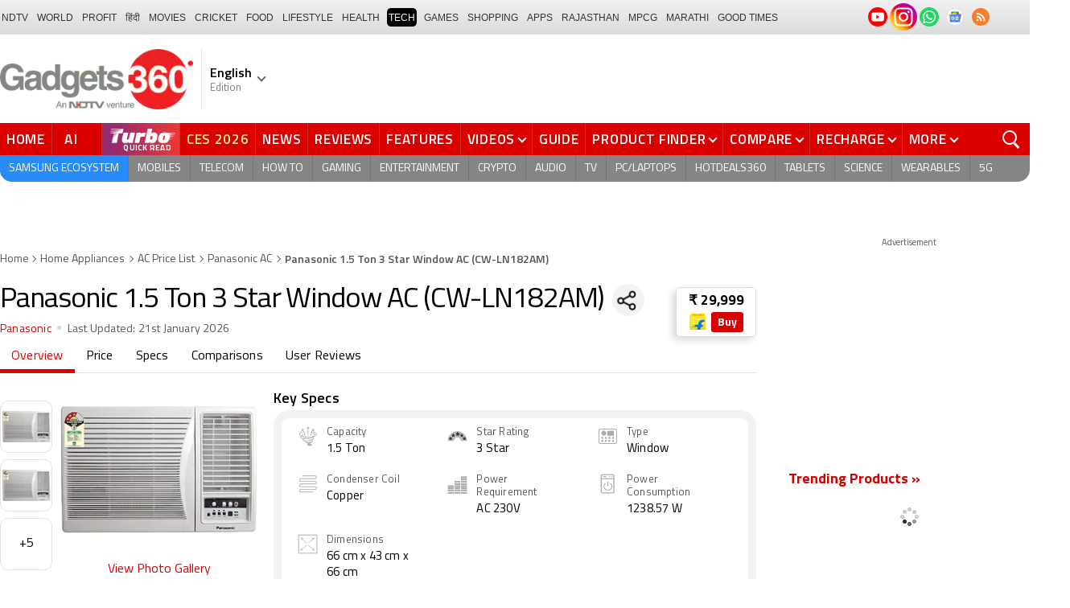

--- FILE ---
content_type: text/html; charset=UTF-8
request_url: https://www.gadgets360.com/panasonic-1-5-ton-3-star-window-ac-cw-ln182am-price-in-india-108917
body_size: 47734
content:
<!DOCTYPE html>
<html lang="en">
    <head>
        <meta http-equiv="content-type" content="text/html; charset=UTF-8">
        <meta http-equiv="X-UA-Compatible" content="IE=edge">
        <meta http-equiv="content-language" content="en">
        <meta name="viewport" content="width=1280">
        <meta property="category" content="Gadgets">
        <meta property="taboola-category" content="gadgets">
        <title>Panasonic 1.5 Ton 3 Star Window AC (CW-LN182AM) at Lowest Price in India (21st January 2026)</title>
<meta name="description" content="Panasonic 1.5 Ton 3 Star Window AC (CW-LN182AM) best price is Rs. 29,999 as on 21st January 2026. See full specifications, expert reviews, user ratings, and more."/>
<meta name="robots" content="index, follow"/>
<link rel="canonical" href="https://www.gadgets360.com/panasonic-1-5-ton-3-star-window-ac-cw-ln182am-price-in-india-108917"/>
<link rel="amphtml" href="https://www.gadgets360.com/panasonic-1-5-ton-3-star-window-ac-cw-ln182am-price-in-india-108917/amp"/>
<meta name="twitter:app:name:googleplay" content="Gadgets 360"/>
<meta name="twitter:app:id:googleplay" content="com.ndtv.gadgets"/>
<meta property="al:android:package" content="com.ndtv.gadgets"/>
<meta property="al:android:app_name" content="Gadgets 360"/>
<link href="android-app://com.ndtv.gadgets/ndtvgadgets/ndtvgadgets.android/type=products/id=108917/category=home appliances" rel="alternate" />
<meta name="twitter:app:name:iphone" content="Gadgets 360" />
<meta name="twitter:app:id:iphone" content="620437614" />
<meta name="twitter:app:name:ipad" content="Gadgets 360" />
<meta name="twitter:app:id:ipad" content="620437614" />
<meta property="og:title" content="Panasonic 1.5 Ton 3 Star Window AC (CW-LN182AM) at Lowest Price in India (21st January 2026)" />
<meta property="og:description" content="Panasonic 1.5 Ton 3 Star Window AC (CW-LN182AM) best price is Rs. 29,999 as on 21st January 2026. See full specifications, expert reviews, user ratings, and more." />
<meta property="og:site_name" content="Gadgets 360" />
<meta property="og:url" content="https://www.gadgets360.com/panasonic-1-5-ton-3-star-window-ac-cw-ln182am-price-in-india-108917">
<meta property="og:image" content="https://i.gadgets360cdn.com/products/large/108917-1-800x514-1652940377.jpg" />
<meta name="twitter:card" content="summary_large_image">
<meta name="twitter:site" content="@Gadgets360">
<meta name="twitter:url"  content="https://www.gadgets360.com/panasonic-1-5-ton-3-star-window-ac-cw-ln182am-price-in-india-108917">
<meta name="twitter:title" content="Panasonic 1.5 Ton 3 Star Window AC (CW-LN182AM) at Lowest Price in India (21st January 2026)">
<meta name="twitter:description" content="Panasonic 1.5 Ton 3 Star Window AC (CW-LN182AM) best price is Rs. 29,999 as on 21st January 2026. See full specifications, expert reviews, user ratings, and more.">
<meta name="twitter:image" content="https://i.gadgets360cdn.com/products/large/108917-1-800x514-1652940377.jpg">
        <link rel="preload" as="font" href="https://www.gadgets360.com/static/desktop/fonts/titillium-regular.woff2" crossorigin>
        <link rel="preload" as="font" href="https://www.gadgets360.com/static/desktop/fonts/titilliumweb-semibold.woff2" crossorigin>
        <link rel="preload" as="image" href="https://cdn.gadgets360.com/gadgets360_logo.png">
                    <link rel="preload" as="image" fetchPriority="high" href="https://i.gadgets360cdn.com/products/large/108917-1-800x514-1652940377.jpg?downsize=*:180">
          
        <meta name="apple-itunes-app" content="app-id=620437614">
        <meta property="fb:pages" content="307224649334491">
        <meta http-equiv="X-DNS-Prefetch-Control" content="on">
<link rel="shortcut icon" href="https://www.gadgets360.com/favicon.ico">
<link rel="preconnect" crossorigin  href="https://www.google-analytics.com/">
<link rel="preconnect" crossorigin  href="https://www.googletagmanager.com/">
<link rel="dns-prefetch" href="https://sb.scorecardresearch.com/">
<link rel="dns-prefetch" href="https://cdn.taboola.com/">
<link rel="dns-prefetch" href="https://apis.kostprice.com/">
<link rel="dns-prefetch" href="https://cdn.gadgets360.com/">
<link rel="dns-prefetch" href="https://i.gadgets360cdn.com/">
<link rel="dns-prefetch" href="https://assets.gadgets360cdn.com/">        <meta name="format-detection" content="telephone=no">
                <link rel="apple-touch-icon" sizes="144x144" href="https://www.gadgets360.com/static/desktop/images/gadgets360_144x144.png">
        <link rel="apple-touch-icon" sizes="114x114" href="https://www.gadgets360.com/static/desktop/images/gadgets360_114x114.png">
        <link rel="apple-touch-icon" sizes="72x72" href="https://www.gadgets360.com/static/desktop/images/gadgets360_72x72.png">
        <link rel="apple-touch-icon" sizes="57x57" href="https://www.gadgets360.com/static/desktop/images/gadgets360_57x57.png">
        <link rel="apple-touch-icon-precomposed" href="https://www.gadgets360.com/static/desktop/images/gadgets360_57x57.png">
                <style>._cminp:after,._pdcmnt li[class^="_rvl_"]:before,._sp,._sshropt .icn:before,.checkbox [type=checkbox]+label:after,.cmpr-chkbox-wrp .cmpr-chkbox input[type=checkbox]+label:after,.cmpt input[type=checkbox]+label:after,.radio [type=radio]+label:after{background-image:var(--sp);background-position:100% 100%;display:inline-block}.sprite_kp{background-image:url(/static/desktop/images/sprite_kp_wgt.png?version=03);background-size:400px auto;background-position:-100% -100%;display:inline-block}._cminp:after,._pdcmnt li[class^="_rvl_"]:before,._sp,._sshropt .icn:before,.checkbox [type=checkbox]+label:after,.cmpr-chkbox-wrp .cmpr-chkbox input[type=checkbox]+label:after,.cmpt input[type=checkbox]+label:after,.psprite,.radio [type=radio]+label:after,.sprite,.sprite_eng{background-image:url(/static/v1/images/sprite_20200121.svg);background-position:100% 100%;display:inline-block}._cmctg ._sp,._dlcw ._tmx>i,._hsrc ._hfcl,._hsrc ._hsicn,._lcpp ._sp,._ldw i,._msp,._pldp i,._pscl>a{background-image:url(/static/v1/images/sprite_20232607.svg)}._wwrap{word-wrap:break-word}.ellipsis{display:block;white-space:nowrap;overflow:hidden;text-overflow:ellipsis}.lclamp{word-break:break-word;display:-webkit-box!important;-webkit-box-orient:vertical;overflow:hidden;-webkit-line-clamp:3;max-height:60px}.bcwrp{margin:10px 0}.bcwrp .bc{margin:0}.bc{font-size:13px;line-height:16px;list-style:none;margin:10px 0;padding:0 0 2px;flex-wrap:wrap}.bc li{color:var(--cgry);position:relative;list-style:none}.bc li+li{padding:0 2px 0 12px}.bc li+li:before{width:6px;height:6px;content:'';position:absolute;top:7px;left:0;border-top:1px solid var(--cgry);border-right:1px solid var(--cgry);transform:rotate(45deg)}.bc li a{color:var(--cgry);padding:2px 2px 2px 0;display:block}.bc li.active{font-weight:600;padding:2px 2px 2px 12px}@media (min-width:1025px){html:not(.winapp) .bcwrp{margin:0 0 5px}html:not(.winapp) .bcwrp .bc{margin:0}html:not(.winapp) .bc{font-size:14px;line-height:20px;padding-top:15px;margin:0 0 5px}html:not(.winapp) .bc li+li:before{top:8px}html:not(.winapp) .bc li a:hover{color:var(--rcolor)}html:not(.winapp) .bc li.active{font-weight:600;padding:1px 2px 2px 12px}}@font-face{font-family:Titillium;font-weight:300;font-display:swap;src:url(/static/desktop/fonts/titillium-light.woff2) format('woff2')}@font-face{font-family:Titillium;font-weight:400;font-display:swap;src:url(/static/desktop/fonts/titillium-regular.woff2) format('woff2')}@font-face{font-family:Titillium;font-weight:600;font-display:swap;src:url(/static/desktop/fonts/titilliumweb-semibold.woff2) format('woff2')}@font-face{font-family:Titillium;font-weight:700;font-display:swap;src:url(/static/desktop/fonts/titillium-bold.woff2) format('woff2')}@font-face{font-family:'Open Sans';font-weight:400;font-display:swap;src:url(/static/desktop/fonts/opensans.woff2) format('woff2')}@font-face{font-family:'Open Sans';font-weight:700;font-display:swap;src:url(/static/desktop/fonts/opensans-bold.woff2) format('woff2')}@font-face{font-family:'Open Sans';font-weight:400;font-display:swap;font-style:italic;src:url(/static/desktop/fonts/opensans-italic.woff2) format('woff2')}*,:after,:before{-webkit-box-sizing:border-box;box-sizing:border-box;outline:0;-webkit-tap-highlight-color:transparent}html{text-rendering:optimizeSpeed;touch-action:manipulation;-moz-osx-font-smoothing:grayscale;-webkit-text-size-adjust:none;-webkit-overflow-scrolling:touch}body,html{font-family:Titillium,sans-serif;margin:0 auto;padding:0;color:#000;background:#fff;-webkit-overflow-scrolling:touch}html[lang=hi] body{font-family:Titillium,sans-serif}a{color:var(--color);cursor:pointer}a,a:hover{text-decoration:none}a:focus,a:hover,button:focus,input:focus,select:focus,textarea:focus{outline:0}input[type=submit]{-webkit-appearance:none;-moz-appearance:none;appearance:none}label{display:inherit;width:inherit}img{border:none;font-size:10px;color:transparent}ul{list-style:none}ol,ul{margin:0;padding:0}.clearfix:after,.clearfix:before{display:table;content:" "}.clear,.clearfix:after{clear:both}.fl{float:left}.fr{float:right}.left{text-align:left}.center{text-align:center}.right{text-align:right}[data-href-url]{cursor:pointer}._wrp{width:100%;margin:0 auto}@media screen and (max-width:1280px){._wrp{width:1280px}}._cntnr,.container{width:1280px;margin:0 auto;position:relative}._flx{display:flex}._grid{display:grid}._ovfhide{overflow:hidden}._ad{color:#797e90;font-size:11px;margin:0 auto 25px;text-align:center}._ad>p,._ad>span{font-size:11px;color:#595959;text-align:center;margin:0}._rhs>._ad>div{min-height:250px}.adhead{font-size:12px;color:#595959;text-align:center}._wwrap{word-wrap:break-word}.ellipsis{display:block;white-space:nowrap;overflow:hidden;text-overflow:ellipsis}.lclamp{word-break:break-word;display:-webkit-box!important;-webkit-box-orient:vertical;overflow:hidden;-webkit-line-clamp:3;max-height:60px}._lhs{width:940px;min-height:800px}._rhs{width:300px;margin-left:40px;flex:none}._btn{display:inline-block;text-align:center;vertical-align:middle;background-color:var(--btnbg);height:29px;line-height:31px;padding:0 20px;color:#fff;font-size:var(--btnfs);font-weight:var(--btnfw);border-radius:var(--btnbr);border:none;outline:0;cursor:pointer}._btngry{background:var(--grybg_2)}._gry-bg{background:var(--grybg)}._hd{font-size:var(--fshd);font-weight:600;line-height:1.2;color:var(--color);letter-spacing:var(--lshd);margin:0;padding:0 0 5px}._shins{position:relative}._sshr{width:40px;height:40px;display:inline-block;position:relative;margin-left:15px;margin-top:-3px;vertical-align:top;z-index:3}._pd-share,._sshropt{position:absolute;right:0;top:4px;overflow:hidden;border-radius:50%;background-color:var(--grybg);cursor:pointer;z-index:2}._pd-share{width:40px;height:40px;display:flex;justify-content:center;align-items:center;background-position:.3% 76.8%;background-size:1140px;overflow:hidden;color:transparent}._sshropt{width:0;height:0;list-style:none;margin:0;padding:0;align-items:center;box-shadow:0 .125em .125em rgba(0,0,0,.3);opacity:0;transition:width .4s ease-in-out,opacity .4s ease-in-out}._sshropt li{padding:0;cursor:pointer;opacity:0;transform:translateX(.625em);position:relative;color:transparent}._sshr:hover ._pd-share{-webkit-animation:spin .4s linear;-moz-animation:spin .4s linear;animation:spin .4s linear}@-webkit-keyframes spin{0%{opacity:1}50%{opacity:.2}100%{opacity:1;-webkit-transform:rotate(360deg);transform:rotate(360deg)}}@keyframes spin{0%{opacity:1}50%{opacity:.2}100%{opacity:1;-webkit-transform:rotate(360deg);transform:rotate(360deg)}}._sshr:hover ._sshropt{width:auto;height:40px;overflow:unset;padding-right:40px;border-radius:var(--br20);box-shadow:0 0 10px 0 rgba(0,0,0,.3);opacity:1;z-index:1}._sshr:hover ._sshropt li{opacity:1;transform:translateX(0);transition:.3s .15s}._sshr .snapchat{padding:0 5px;display:block}._sshr .snapchat a{display:block;width:35px;height:35px;background-color:#fffc00;border-radius:50%;display:block;text-align:center}._sshr .snapchat a>img{margin:auto}._sshr .snapchat button{margin-top:-12px}._sshr .snapchat button,._sshr .snapchat div{border:none;border-radius:50%;width:44px;height:44px}._sshr .snapchat img{width:20px;height:20px}._sshr .snapchat button,._sshr .snapchat div{width:35px;height:35px;border:none;border-radius:50%;margin:0 auto}._sshr .snapchat button img{width:20px;height:20px}._sshropt .icn{width:45px;height:35px;padding:0 5px;cursor:pointer;display:block;position:relative;overflow:hidden}._sshropt .icn:before{width:35px;height:35px;content:'';background-size:1300px;border-radius:50%}._sshropt ._wpicn:before{background-position:32.5% 66.4%;background-color:#46a606;background-size:720px}._sshropt ._fbicn:before{background-position:13.75% 52.65%;background-color:#455b9d}._sshropt ._twicn:before{background-color:#000}._sshropt ._twicn{display:flex;align-items:center;justify-content:center;position:relative}._sshropt ._twicn>img{width:20px;height:20px;margin:0 auto;filter:invert(1);position:absolute}._sshropt ._emlicn:before{background-position:30.3% 52.8%;background-color:#a3a3a3;background-size:1050px}._sshropt ._bellicon:before{background-position:36.1% 38.1%;background-color:#f64646}._sshropt ._msngricn:before{background-position:27% 66.1%;background-color:#3692fb;background-size:730px}._sshropt .snapchat i{background-color:#fffc00;background-position:58.8% 52.2%;background-size:auto;border-radius:50%;width:36px;height:36px;vertical-align:middle}._opright ._sshropt{left:0;right:unset}._opright ._sshropt li{transform:translateX(-.6em)}._opright:hover ._sshropt{padding-left:40px;padding-right:0}._display{background-position:.18% 99.6%}._processor{background-position:1.55% 99.5%}._front_camera,._selfie_camera{background-position:4.23% 99.4%}._os{background-position:7% 99.5%}._storage{background-position:9.2% 99.4%}._rear_camera{background-position:2.9% 99.6%}._battery_capacity{background-position:5.63% 99.5%}._ram{background-position:8.1% 99.3%}._stor{background-repeat:no-repeat;background-position:-100% -100%;display:inline-block}._amazon{background-position:.9% 7.2%}._amazon_com{background-position:25.3% 7.5%}._amazon-s{background-position:.3% 28.2%}._flipkart{background-position:52.4% 6.8%}._flipkart-s{background-position:20% 28%}._tatacliq{background-position:78% 13.3%}._tatacliq-s{background-position:62% 28%}._paytmmall{background-position:51.7% 13%}._paytmmall-s{background-position:40.2% 28%}._boat{background-position:18.4% 48.1%}._boat-s{background-position:0 49%}._prime{background-position:19.1% .5%}._croma{background-position:18% 51.6%}._croma-s{background-position:-.4% 51.5%}._samsung{background-position:66.364% 51.613%}._samsung-s{background-position:43.646% 51.601%}._hp-s{background-position:90.346% 51.601%}._shrink,._shrinkjs{overflow:hidden;transition:all ease .2s}._eplnkw ._hdw{font-size:20px;margin:0 0 10px;text-transform:uppercase;font-weight:600}._eplnkw ._hdw>a{color:#454545}._eplnkw ._mvrtg{background-color:#dba53b;border-radius:4px;padding:0 4px 0 0;overflow:hidden;position:absolute;left:5px;top:5px;z-index:1;box-shadow:0 0 4px 1px var(--smovly)}._eplnkw ._mvrtg>img{max-width:25px;max-height:25px}._eplnkw ._mvrtg ._csrt{font-size:12px;color:#000;padding-top:3px}._eplnkw ._hdw .arrow-right{width:20px;height:20px;background-position:47.8% 37.7%;background-size:1780px;position:relative;top:2px}.hide{display:none!important}._rmbtn{display:inline-block;font-size:14px;font-weight:700;line-height:normal;color:#da0000;background-color:#fff;border-radius:40px;padding:10px 40px 8px;margin:0 auto;position:relative;bottom:-8px;z-index:1;box-shadow:0 0 10px rgba(0,0,0,.2);flex-direction:column;cursor:pointer}._rmbtn:after,._rmbtn:before{width:8px;height:8px;content:'';position:absolute;top:36%;left:15px;border-top:2px solid #c1c1c1;border-right:2px solid #c1c1c1;transform:rotate(135deg)}._rmbtn:after{left:auto;right:15px}.error-box{border:1px solid #da0000!important}#__kpw_prodt_rhs{min-height:573px}#__kpw_prodt_rhs._stk{min-height:auto}#__kpw_prodt_rhs .__kp_wgt_exlink{margin-bottom:30px}._ftrwrp .swiper-button-next,._ftrwrp .swiper-button-prev,._pdswpr .swiper-button-next,._pdswpr .swiper-button-prev{width:30px;height:35px;right:0;background-color:rgba(255,255,255,.8);border-radius:20px 0 0 20px;background-size:10px auto;box-shadow:0 1px 5px 0 rgba(0,0,0,.2);transition:all .3s ease}._ftrwrp .swiper-button-next:hover,._ftrwrp .swiper-button-prev:hover,._pdswpr .swiper-button-next:hover,._pdswpr .swiper-button-prev:hover{width:50px;background-size:12px auto;background-color:#fff}._ftrwrp .swiper-button-prev,._pdswpr .swiper-button-prev{border-radius:0 20px 20px 0;left:0}._ftrwrp .swiper-button-next.swiper-button-disabled,._ftrwrp .swiper-button-prev.swiper-button-disabled,._pdswpr .swiper-button-next.swiper-button-disabled,._pdswpr .swiper-button-prev.swiper-button-disabled{display:none}._ftrwrp .swiper-button-next,._ftrwrp .swiper-button-prev{background-color:rgba(63,68,72,.8)}._ftrwrp .swiper-button-next:hover,._ftrwrp .swiper-button-prev:hover{background-color:rgba(63,68,72,.8)}._gflshw{width:400px;min-height:200px;position:fixed;top:40px;right:-10px;z-index:99999999;background-color:rgba(255,255,255,.9);border-radius:10px;backdrop-filter:blur(20px);box-shadow:0 0 28px 16px rgba(0,0,0,.2);padding:20px;border:3px solid #fff150;animation:flashpopup 1s ease;transition:background .3s ease}@keyframes flashpopup{0%{transform:translateX(10000%)}100%{transform:translateX(0)}}._gflshw:hover{background-color:#fff}._gflshw ._gflc{width:22px;height:22px;position:absolute;top:10px;right:20px;z-index:1;background-color:#e93f33;border-radius:50%;cursor:pointer}._gflshw ._gflc:after,._gflshw ._gflc:before{width:5px;height:30px;content:'';position:absolute;top:-4px;right:9px;background-color:#fff;border-radius:50%;transform:rotate(45deg) scale(.5)}._gflshw ._gflc:after{transform:rotate(-45deg) scale(.5)}._gflshw ._hd{padding:0 30px 0 25px;font-size:20px;font-weight:600;color:#000;text-transform:uppercase;position:relative}._gflshw ._hd:before{width:30px;height:28px;content:'';background-color:#fff150;position:absolute;left:-20px;top:0;border-radius:0 8px 8px 0}._gflshw ._gflnw{width:100%;margin:20px 0 0}._gflshw ._gflnw a{align-items:flex-start}._gflshw ._gflnw ._thmb{width:120px;height:auto;margin:0 20px 0 0;flex:none}._gflshw ._gflnw ._thmb img{max-width:120px;max-height:120px;width:auto;height:auto;margin:0;border-radius:4px}._gflshw ._gflnw ._gfntl{color:#000;font-size:17px;font-weight:600;line-height:1.3;word-break:break-word;display:-webkit-box!important;-webkit-box-orient:vertical;overflow:hidden;-webkit-line-clamp:4;max-height:90px}._gflshw ._gfrm{width:auto;max-width:max-content;font-size:16px;font-weight:600;color:#fff;background-color:#e93f33;display:inline-block;padding:3px 20px 5px;border-radius:8px;margin:0 0 0 140px}._sbcrb{width:100%;margin:0 0 25px 0;position:relative;padding:3px 0 0 0;flex-wrap:wrap}._sbcrb label{display:block;width:100%}._sbcrb input[type=text]{width:70%;height:36px;border:1px solid #d2d0d0;border-radius:.2em;padding:10px 5px}._sbcrb input._btn[type=submit]{width:27%;height:36px;padding:0 10px;margin:0 0 0 5px;font-weight:700;letter-spacing:0;font-size:13px;border-radius:0}._sbcrbmsg{width:100%;font-size:12px;color:#de0000}:root{--color:#000;--color2:#595959;--rcolor:#da0000;--rlogo:#e93f33;--gcolor:#008900;--grybg:#f2f2f2;--grybg_2:#979797;--fshd:18px;--fs:16px;--fs_2:14px;--lh:24px;--lshd:0.2px;--br10:10px;--br20:20px;--bpd:15px;--btnbg:#da0000;--btnfs:14px;--btnfw:700;--btnbr:3px;--mbg:#fff;--hmbg:#717171;--inpbdr:#C3C3C3;--smclr:#3e4152;--smbrd:#eaeaec;--smovly:rgba(0,0,0,.7);--adtc:#545865;--cgry:#545454;--catxt:#ff2400;--cabg:rgba(0,0,0,0);--cab-rds:0;--cm-npt:#f5f5f5;--cm-fdr0:rgba(255,255,255,0);--cm-fdr1:rgba(255,255,255,0.5);--cm-fdr2:rgba(255,255,255,0.9);--cm-fdr3:rgba(255,255,255,1);--rmbtn:#fff;--rmbtnsh:rgba(0,0,0,.2);--gbg:#929292;--gbg2:#eae8e8;--grytxt:#444;--gtxt:#333;--gtxt2:#555;--gtxt3:#f0f0f0;--lnktxt:#141AAA;--wbstxt:#4a4a4a;--dot:#d8d8d8;--dtxt:#828282;--bdr:#e1e1e7;--bdr2:#ccc;--bdr3:#c1c1c1;--tblbdr:#e6e6e6;--pgb:#fafafa;--pdctbg:#f5f4eb;--rg1:rgba(0,0,0,.2);--crdbg1:#eeeeee;--mvnmbg:#3e4152;--mvwbg:#3e4152}@media (-webkit-device-pixel-ratio:1.5){*{zoom:.99}}.gnavigation_bg{overflow:hidden;height:43px;width:100%;background:#f2f1f2;background:-moz-linear-gradient(top,#f2f1f2 0,#dcdbdc 100%);background:-webkit-gradient(left top,left bottom,color-stop(0,#f2f1f2),color-stop(100%,#dcdbdc));background:-webkit-linear-gradient(top,#f2f1f2 0,#dcdbdc 100%);background:-o-linear-gradient(top,#f2f1f2 0,#dcdbdc 100%);background:-ms-linear-gradient(top,#f2f1f2 0,#dcdbdc 100%);background:linear-gradient(to bottom,#f2f1f2 0,#dcdbdc 100%);font-family:Arial}.gnavigation_wrap{height:100%;padding:0;display:flex;justify-content:space-between;align-items:center}.gnavigation ul{margin:0;padding:0;list-style:none;display:flex}.gnavigation ul li{font-size:13px;margin-right:7px}.gnavigation ul li:last-child{margin-right:0}.gnavigation ul li a,.gnavigation ul li a:hover,.gnavigation ul li span{font-size:12px;text-transform:uppercase;color:#333;padding:2px 2px 0;font-weight:400;text-decoration:none;display:block;height:23px;line-height:20px}.gnavigation ul li a.current,.gnavigation ul li a:hover,.gnavigation ul li span{background-color:#000;color:#fff!important;border-radius:5px}.gnavigation .gntamil a,.gnavigation .gntamil a:hover{font-size:14px;padding-top:1px}.gnavigation .gnbengali a,.gnavigation .gnbengali a:hover{font-size:14px}.gnavigation .new{position:relative;padding-right:20px}.gnavigation .new a:after{content:"NEW";position:absolute;top:-4px;right:5px;font-size:9px;font-weight:900;line-height:10px;color:#fff;background:#ff2e2e;border-radius:2px;padding:1px 2px 0}.gsocialbar{display:flex;justify-content:end;min-width:200px;flex:none;margin-top:-1px}.gsocialbar ._gcol{width:22px;height:22px;align-items:center;justify-content:center;margin-right:10px}.gsocialbar ._gcol:last-child{margin-right:0}.gsocialbar ._gcol>a{width:22px;height:22px;display:flex;align-items:center;justify-content:center;flex:none}.gsocialbar img{max-width:24px;max-height:24px;width:auto;height:auto;margin:0}.gsocialbar .ggnws a{background-color:#fbfbfb;border:1px solid var(--bdr);border-radius:50%;flex:none;position:relative}.gsocialbar .ggnws img{padding:4px}.gsocialbar .ginstaicn{background-color:transparent}.gsocialbar .ginstaicn img{max-width:34px;max-height:34px}.gsocialbar .gtwitter>a{background-color:#000;border-radius:50%}.gsocialbar .gtwitter img{width:12px;height:12px;filter:invert(1)}.gsocialbar .grss a>span{width:22px;height:22px;background-color:#f77d29;border-radius:50%;display:flex;align-items:center;justify-content:center}.gsocialbar .grss i{width:22px;height:22px;background-position:26.75% 52.5%;background-size:1120px}.header{display:block;padding-top:10px}.navbar_header{width:100%;height:90px;align-items:center;justify-content:flex-start}.logo_main{width:360px;flex:none;align-items:center}.logo_main>a{width:auto;display:inline-flex;border-right:1px solid var(--bdr);margin-right:10px;padding-right:10px}.logo_main img{width:240px;height:75px;display:block}.navbar_header ._adh{width:100%;float:none;display:flex;align-items:center;justify-content:flex-end}html[lang=de] .logo_main{width:382px}html[lang=de] .logo_main img{width:280px;height:52px}html[lang=fr] .logo_main{width:382px}html[lang=fr] .logo_main img{width:280px;height:52px}html[lang=ml] .logo_main{width:382px}html[lang=ml] .logo_main img{width:280px;height:52px}html[lang=gu] .logo_main{width:382px}html[lang=gu] .logo_main img{width:280px;height:64px}._g360langw{position:relative;cursor:pointer}._lngdr{width:80px;height:100%;flex-flow:column}._lnghd{width:100%;display:block;font-size:16px;color:#000;font-weight:600}._edtnx{width:100%;display:block;font-size:13px;color:#000;opacity:.5}._langdd{min-width:140px;width:-moz-max-content;width:max-content;height:0;overflow:hidden;opacity:0;position:absolute;left:0;top:40px;z-index:10000;background-color:#fff;padding:5px 0}._g360langw:hover ._langdd{height:auto;opacity:1;border-radius:5px;box-shadow:0 0 5px rgba(0,0,0,.6);-webkit-transition:.3s all ease;-moz-transition:.3s all ease;transition:.3s all ease}._langdd li{width:100%}._langdd li>a{width:100%;height:34px;padding:4px 10px;font-size:15px;line-height:2;color:#000;border-bottom:1px solid var(--bdr);display:block;cursor:pointer;transition:all .3s ease}._langdd li:last-child>a{border-bottom:none}._langdd li>a:hover{background-color:var(--grybg);transition:all .3s ease}._g360langw.arrow-r:after{transform:rotate(135deg)}.topnav{width:100%;margin-top:10px;height:40px;background-color:#da0000}.topnav>._cntnr{display:flex;align-items:center}.topnav ._mnnvw{display:flex;width:1280px;flex:none;overflow-x:clip;margin:0;list-style:none;flex:auto}.topnav ._mnnvw>li{margin:0;padding:0;white-space:nowrap;position:relative;text-transform:uppercase;cursor:pointer;transition:all .3s ease}.topnav ._mnnvw>li:last-child{margin:0}.topnav ._mnnvw>li:hover{background-color:rgba(70,14,71,.1)}.topnav ._mnnvw>li a,.topnav ._mnnvw>li span{height:100%;color:#fff;display:block;padding:7px 8px;font-size:17px;font-weight:600;line-height:26px;letter-spacing:.7px;border-right:1px solid #cc2f2c;position:relative;cursor:pointer;-webkit-transition:all .2s ease-in-out;-moz-transition:all .2s ease-in-out;transition:all .2s ease-in-out}.topnav ._mnnvw>li:last-child a,.topnav ._mnnvw>li:last-child span{border-right:none}.topnav ._mnnvw>li a.active,.topnav ._mnnvw>li span.active,.topnav ._mnnvw>li:hover>a,.topnav ._mnnvw>li:hover>span{color:#fff;background-color:rgba(70,14,71,.1)}.topnav ._mnnvw>li a.active:before,.topnav ._mnnvw>li span.active:before{width:0;height:0;content:'';border-left:6px solid transparent;border-right:6px solid transparent;border-top:7px solid #fff;position:absolute;left:0;right:0;top:0;margin:auto}.topnav ._mnnvw>li>ul,.topnav ._mnnvw>li>ul>li{background:#fff;padding:0;margin:0}.topnav ._mnnvw>li>ul{min-width:190px;width:-moz-max-content;width:max-content;height:0;overflow:hidden;opacity:0;position:absolute;left:0;top:40px;z-index:10000}.topnav ._mnnvw>li:hover>ul{height:auto;opacity:1;border-radius:5px;box-shadow:0 0 5px rgba(0,0,0,.6);-webkit-transition:.3s all ease;-moz-transition:.3s all ease;transition:.3s all ease}.topnav ._mnnvw>li>ul>li{float:none;width:100%;display:block;position:relative}.topnav ._mnnvw>li>ul>li a{font-size:16px;font-weight:500;white-space:nowrap;color:#666;letter-spacing:0;padding:10px 15px 5px 15px;border:none;-webkit-transition:all 0s ease-in-out;-moz-transition:all 0s ease-in-out;transition:all 0s ease-in-out}.topnav ._mnnvw>li.hubs>ul>li a{min-width:150px}.topnav ._mnnvw>li>ul>li a:hover{background:#f3f0ef;color:#e93f33}.topnav ._mnnvw>li.ces-tab a{color:#e2ef88}.topnav .arrow-r:after{border-color:#fff;display:inline-block;margin-left:5px;position:relative;top:-3px;left:0;transform:rotate(135deg)}.topnav ._mnnvw>li:hover .arrow-r:after{border-color:#fff}.topnav sup{position:relative;line-height:normal;font-size:12px;color:#fff;background:#da0000;padding:2px 2px 0;border-radius:2px;text-transform:capitalize;top:-2px;right:-1px}.topnav ._mnnvw>li>ul.col2{display:flex;flex-wrap:wrap;min-width:440px;width:auto}.topnav ._mnnvw>li>ul.col2>li{width:50%;border-bottom:1px solid #ececec}.topnav ._mnnvw>li>ul.col2>li:nth-child(2n){border-left:1px solid #ececec}.topnav ._mnnvw>li>ul.dwr{left:unset;right:0}.topnav ._mnnvw>li>ul.vdd{width:520px;left:-100px}.topnav ._mnnvw>li>ul.dwc{left:-80px}.topnav ._mnnvw>li._aitab>a{padding:7px 28px 7px 15px;letter-spacing:2px;position:relative}.topnav ._mnnvw>li._aitab>a sup{padding:1px 5px 2px;background-color:#ffed4f;border-radius:10px;position:absolute;right:-3px;top:0;font-size:13px;font-weight:600;color:#000;text-transform:uppercase;line-height:16px;letter-spacing:.5px;transform:scale(.75);-webkit-transform:scale(.75);animation:blinker 1s step-end infinite;-webkit-animation:blinker 1s step-end infinite}@keyframes blinker{50%{opacity:0}}@-webkit-keyframes blinker{50%{opacity:0}}._turbolnk{background:linear-gradient(to right,#942a70 14%,#ed3833 100%);background:-webkit-linear-gradient(to right,#942a70 14%,#ed3833 100%)}.topnav ._mnnvw>li._turbolnk a{padding:0 5px}.topnav ._mnnvw>li._turbolnk span{width:86px;height:40px;position:relative;overflow:hidden;padding:0;line-height:normal;border:none;background-image:url(/static/v1/images/turbo-d-nav.svg);background-size:86px;background-repeat:no-repeat;background-position:4px 6px}.topnav ._mnnvw>li._turbolnk>a sup{-webkit-animation:blinker .85s step-end infinite;animation:blinker .85s step-end infinite;background-color:transparent;position:absolute;top:23px;right:8px;letter-spacing:.25px;font-size:10px;color:#fff;font-weight:700;text-transform:uppercase}html[lang=hi] .topnav{height:44px}html[lang=hi] .topnav ._mnnvw>li{padding:0}html[lang=hi] .topnav ._mnnvw>li>a{padding:10px 18px 10px 18px}html[lang=hi] .topnav ._mnnvw>li._aitab>a{padding-right:34px}html[lang=hi] .topnav ._mnnvw>li._aitab>a sup{padding:3px 5px 2px}html[lang=hi] .topnav sup{padding:1px 6px 4px;line-height:10px;display:inline-block;top:-3px;right:-2px}body[data-tb-dashboard=gadgets-home] .header{margin:0;padding-bottom:0;background-color:#f7f7f7}.category_menu{height:33px}.category_menu>ul{list-style:none;display:flex;overflow:hidden;height:33px;background-color:#868586;border-radius:0 0 15px 15px;padding:0}.category_menu>ul>li{list-style:none;text-transform:uppercase;position:relative}.category_menu>ul>li span,.category_menu>ul>li>a{height:100%;white-space:nowrap;color:#fff;display:flex;align-items:center;justify-content:center;flex-flow:column;font-size:14px;line-height:20px;border-right:1px solid #757474;padding:0 11px;cursor:pointer;text-align:center;position:relative;transition:all .3s ease}.category_menu>ul>li>a.active,.category_menu>ul>li>a:hover{background-color:#757474;transition:all .3s ease}.category_menu>ul>li.ta>a{padding-top:7px}html[lang=hi] .category_menu ul li a{padding:0 20px}.category_menu>ul>li:last-child>a,.category_menu>ul>li:last-child>span{border-right:none}.category_menu>ul{height:33px}.category_menu>ul>li>a._prmdy,.category_menu>ul>li>span._prmdy{width:auto;height:auto;padding:4px 8px 4px 0;display:flex;align-items:center;justify-content:center;cursor:pointer}.category_menu>ul>li ._prmdy img{max-width:68px;max-height:25px;width:auto;height:auto;margin:0}.category_menu>ul>li._tricolor a._prmdy{background:linear-gradient(45deg,#ef6741 30%,#972651 100%);border:2px dotted #ffd77d;border-radius:0 0 0 15px;padding:5px 10px 4px 10px!important;color:#fff;text-shadow:1px 1px 2px rgba(0,0,0,.7)}._samsungecos{background:#278cf7}.category_menu>ul>li._samsungecos>a:hover{background:#1b81ec}.category_menu>ul>li._samsungecos>a>span{padding:0;border:none}._intelcore{background:linear-gradient(to right,#081650 0,#1a2fae 100%);transition:all .3s ease}.category_menu>ul>li._intelcore>a:hover{background:linear-gradient(to right,#1a2fae 0,#081650 100%);transition:all .3s ease}.category_menu>ul>li._intelcore>a>span{padding:0;border:none;display:block;line-height:23px}.category_menu>ul>li._intelcore>a>span sup{display:inline;position:relative;top:3px;left:-1px}html[lang=en] .ggbyads ._ggbyadsd{font-size:12px;line-height:12px;margin-top:-6px;letter-spacing:.5px;position:relative}html[lang=en] .crmbg a{background-image:linear-gradient(to left bottom,#188734,#fff,#d74a04);color:#000;font-weight:600;line-height:20px;border-radius:0 0 0 15px;text-shadow:0 1px 2px #fff}html[lang=en] .ggbyads ._ggbyadsd sup{line-height:normal;margin:0 -5px 0 0}html[lang=en] .ggbyads ._ggbyadsd>b{display:inline-block;font-weight:600;color:#fff;background:#000;border-radius:10px;padding:2px 10px;line-height:14px;transform:scale(.9);top:-1px;position:relative;text-shadow:none}html[lang=en] .ggbyads ._ggbyadsd>b:before{content:'';position:absolute;width:10px;height:3px;background:#65cb96;right:10px;top:1px}._awrdlnk a{background-image:linear-gradient(90deg,#f45488 10%,#ed90f6 50%,#e93831 90%);font-weight:600;line-height:20px;border-radius:0 0 0 15px;text-shadow:0 1px 2px #000;transition:all .3s ease}._awrdlnk:hover a{background-image:linear-gradient(90deg,#e93831 10%,#ed90f6 50%,#f45488 90%);transition:all .3s ease}html[lang=en] .ggbyhdfc ._change>sup{background:#ff0;color:#000;padding:0 4px 0;border-radius:5px;font-size:12px;text-transform:none;line-height:12px;position:relative;right:2px;top:1px}html[lang=en] ._nvanm ._change._scnd{font-size:13px;font-weight:700}html[lang=en] .ggbyhdfc ._change._scnd>sup{font-weight:700;position:static;background:0 0;color:inherit;line-height:normal;border-radius:0;padding:0;color:#fef851}.category_menu>ul>li._tricolor a{padding:5px 10px 8px 10px!important;text-shadow:1px 1px 2px rgba(255,255,255,.7);font-weight:600;letter-spacing:.5px;color:#000}.dlmenu li ul{min-width:190px;width:-moz-max-content;width:max-content;border:1px solid #d5d5d5;height:0;overflow:hidden;opacity:0;position:absolute;left:0;top:33px;z-index:10000}.dlmenu li:hover ul{height:auto;opacity:1;box-shadow:0 0 5px #eaeaea;transition:.3s all ease}.dlmenu ul li{width:100%;background:#fff;border-bottom:1px solid #d5d5d5;position:relative}.dlmenu ul li a{display:block;font-size:14px;line-height:24px;white-space:nowrap;color:#666;height:40px;padding:10px;text-align:left;transition:all 0s ease-in-out}.dlmenu ul li a:hover{background:#da0000;color:#fff}.dlmenu .arrow-r:after{border-color:#f1f1f1;display:inline-block;margin-left:5px;position:relative;top:-3px;left:0;transform:rotate(135deg)}._cls{width:28px;height:28px;position:absolute;z-index:1;display:none;vertical-align:middle;background-position:15.2% 25.1%;background-size:1280px;top:0;right:0;cursor:pointer}._srchldr{display:none}.search{position:relative}._gsrch ._srchicn{width:28px;height:28px;position:absolute;top:0;right:0;background-color:#ff2600;font-size:20px;color:#fff;text-align:center;border-radius:0 5px 5px 0}._gsrch ._srchicn:before{width:14px;height:14px;content:'';border:2px solid #fff;border-radius:50%;display:inline-block;position:absolute;top:5px;left:5px}._gsrch ._srchicn:after{width:7px;height:3px;content:'';border-radius:4px;background-color:#fff;display:inline-block;position:absolute;top:18px;left:15px;transform:rotate(48deg)}._gsrch label{display:block}._gsrch input[type=text]{width:100%;height:28px;margin:0;border:none;border-radius:5px;padding:6px 28px 6px 6px;color:#333;font-weight:400;font-size:14px;border:1px solid #c3c3c3;-webkit-appearance:none}._gsrch input[type=text]::-webkit-input-placeholder{color:#c3c3c3;font-weight:400}._gsrch input[type=text]::-moz-placeholder{color:#c3c3c3;font-weight:400}._adh{width:auto;height:90px;float:right;position:relative;z-index:9999}._ad728{width:100%;margin:0 auto;padding:10px 0;text-align:center}._ad728>span{font-size:12px;line-height:normal;display:block;text-align:center}._ad728>div{width:728px;height:90px;text-align:center;margin:0 auto}._adh1px{height:0;width:0}.subnav{box-sizing:border-box;margin:0 auto;padding-top:4px;width:1280px}.subnav a{color:#454545;display:inline-block;font-size:14px;font-weight:600;line-height:12px;margin:0;padding:5px;text-decoration:none;position:relative}.subnav a:last-child{border:none}.subnav a:hover{color:#da0000}.subnav a:after{content:'|';top:-1px;right:-5px;font-weight:400;position:relative}.subnav a:last-child:after{content:unset}.arrow-l,.arrow-r{position:relative}.arrow-l:after,.arrow-r:after{content:'';position:absolute;top:14px;right:12px;width:8px;height:8px;background:0 0;border-top:2px solid #666;border-right:2px solid #666;transform:rotate(45deg);-webkit-transition:all ease .2s;-moz-transition:all ease .2s;transition:all ease .2s}.arrow-l:after{transform:rotate(-135deg);-webkit-transition:all ease .2s;-moz-transition:all ease .2s;transition:all ease .2s}._sponsoredsrc #autocom-dflt ._sponsoredsrcli{background:#fffdeb;position:relative}@media all and (-ms-high-contrast:none),(-ms-high-contrast:active){a{color:#000}a:hover{color:#da0000}._btn{line-height:27px}.topnav>ul>li a,.topnav>ul>li span{font-size:14px;line-height:24px}.category_menu>ul>li span,.category_menu>ul>li>a{display:block}html[lang=en] .topnav{display:block;width:1280px}html[lang=en] .topnav>ul{width:1000px;flex:none;float:left}html[lang=en] .category_menu>ul>li>a{font-size:13px;padding:9px 8px 4px}html[lang=en] ._gsrch{float:right}}@supports (-ms-ime-align:auto){a{color:#000}a:hover{color:#da0000}._btn{line-height:27px}.topnav>ul>li a,.topnav>ul>li span{font-size:14px;line-height:24px}.category_menu>ul>li span,.category_menu>ul>li>a{display:block}html[lang=en] .topnav{display:block;width:1280px}html[lang=en] .topnav>ul{width:1000px;flex:none;float:left}html[lang=en] .category_menu>ul>li>a{font-size:13px;padding:9px 8px 4px}html[lang=en] ._gsrch{float:right}}.hrt{width:44px}._src{width:100%;height:100vh;background-color:var(--mbg);position:fixed;right:0;top:0;z-index:-1;overflow:hidden;transform:translateX(150%);-webkit-transform:translateX(150%);opacity:0;visibility:hidden;pointer-events:none;transition:transform .3s ease,opacity .3s ease;-webkit-transition:transform .3s ease,opacity .3s ease;will-change:transform,opacity}._nvsrc{width:44px;height:44px;padding:0;cursor:pointer;position:relative;flex:none}._sricn{width:34px;height:34px;position:absolute;top:3px;right:5px}._nvsrc ._sricn{top:8px;z-index:1}._sricn:before{content:'';width:18px;height:18px;background-color:transparent;border-radius:50%;border:2px solid var(--color);display:inline-block;position:absolute;left:4px;top:3px}._sricn:after{content:'';width:3px;height:8px;display:inline-block;background-color:var(--color);position:absolute;top:18px;left:20px;transform:rotate(-43deg)}._nvsrc:after{width:38px;height:38px;content:'';background-color:rgba(0,0,0,.2);border-radius:50%;position:absolute;top:4px;left:1px;z-index:0;transition:all .2s ease;transform:scale(0)}._nvsrc:hover:after{transform:scale(.85)}._nvsrc:hover ._sricn{transform:scale(.9)}._srcact ._ghdrUp ._ghdr{-webkit-transform:translateY(0);-moz-transform:translateY(0);transform:translateY(0);height:100vh!important}._srcact ._stkyb ._ghdr{opacity:1;visibility:visible;transform:none;-webkit-transform:none}@media screen and (min-width:1025px){._src{border-radius:0;right:0;display:none}._nvsrc{padding:15px 18px;height:40px}._nvsrc ._sricn{top:6px;left:6px}._sricn{width:30px;height:30px;right:0}._sricn:before{border:2px solid #fff}._sricn:after{background-color:#fff}._nvsrc:after{background-color:rgba(139,36,33,.6);top:1px;left:2px}@-webkit-keyframes scrotation{0%{-webkit-transform:perspective(1000px) rotateX(-90deg);-moz-transform:perspective(1000px) rotateX(-90deg);transform:perspective(1000px) rotateX(-90deg)}100%{-webkit-transform:perspective(1000px) translateY(0);-moz-transform:perspective(1000px) translateY(0);transform:perspective(1000px) translateY(0)}}@keyframes scrotation{0%{-webkit-transform:perspective(1000px) rotateX(-90deg);-moz-transform:perspective(1000px) rotateX(-90deg);transform:perspective(1000px) rotateX(-90deg)}100%{-webkit-transform:perspective(1000px) translateY(0);-moz-transform:perspective(1000px) translateY(0);transform:perspective(1000px) translateY(0)}}}._salecdw{width:auto;max-width:max-content;align-items:center;justify-content:center;background:var(--mbg2);padding:0 0 0 10px;margin:10px auto;position:relative}._salecdw #clockdiv{margin:0}._salecdw ._sltxt{align-items:flex-start;flex-flow:column;color:var(--color);font-size:12px;font-weight:700;text-align:left;line-height:1.1}._salecdw ._sltxt>span{font-size:10px;display:block;letter-spacing:.25px;line-height:.7;font-weight:700;color:var(--color2)}._salecdw ._sltxt>span._salelogo{text-align:left;margin-bottom:3px}#clockdiv{color:#fff;display:inline-block;text-align:center;font-size:18px;font-weight:700;transform:scale(.85)}#clockdiv>div{width:40px;padding:5px 4px;border-radius:6px;background:#687270;display:inline-block;transform:scale(.8);-webkit-transform:scale(.8);margin-right:0}#clockdiv>div:last-child{margin-right:0}#clockdiv div>span{width:100%;padding:2px;border-radius:4px;background:#282a2a;display:inline-block}.smalltext{margin-bottom:2px;font-size:12px;font-weight:700;text-transform:uppercase;display:block}._salelogo{width:100%;align-items:center;justify-content:flex-end;margin:0}._salelogo img{max-width:80px;width:auto;height:auto;margin:0;filter:var(--filter)}@media screen and (min-width:1025px){._salecdw{width:280px;margin:0;background:#000;padding:0 10px 0 10px}._salecdw ._sltxt{font-size:12px;line-height:.9;color:#fff;font-weight:400}._salecdw ._sltxt>span{font-size:10px;line-height:.6;letter-spacing:0}._salecdw ._sltxt>span._salelogo{margin-right:25px}._salelogo{margin:0}._salelogo img{max-width:90px;filter:invert(1)}#clockdiv{transform:scale(1)}#clockdiv>div{width:30px}.smalltext{font-size:8px;font-weight:700}#clockdiv div>span{width:100%;font-size:16px}}.swiper-container{margin:0 auto;position:relative;overflow:hidden;list-style:none;padding:0;z-index:1}.swiper-container-no-flexbox .swiper-slide{float:left}.swiper-container-vertical>.swiper-wrapper{-webkit-box-orient:vertical;-webkit-box-direction:normal;-webkit-flex-direction:column;-ms-flex-direction:column;flex-direction:column}.swiper-wrapper{position:relative;width:100%;height:100%;z-index:1;display:-webkit-box;display:-webkit-flex;display:-ms-flexbox;display:flex;-webkit-transition-property:-webkit-transform;transition-property:-webkit-transform;-o-transition-property:transform;transition-property:transform;transition-property:transform,-webkit-transform;-webkit-box-sizing:content-box;box-sizing:content-box}.swiper-container-android .swiper-slide,.swiper-wrapper{-webkit-transform:translate3d(0,0,0);transform:translate3d(0,0,0)}.swiper-container-multirow>.swiper-wrapper{-webkit-flex-wrap:wrap;-ms-flex-wrap:wrap;flex-wrap:wrap}.swiper-container-free-mode>.swiper-wrapper{-webkit-transition-timing-function:ease-out;-o-transition-timing-function:ease-out;transition-timing-function:ease-out;margin:0 auto}.swiper-slide{-webkit-flex-shrink:0;-ms-flex-negative:0;flex-shrink:0;width:100%;height:100%;position:relative;-webkit-transition-property:-webkit-transform;transition-property:-webkit-transform;-o-transition-property:transform;transition-property:transform;transition-property:transform,-webkit-transform}.swiper-slide-invisible-blank{visibility:hidden}.swiper-container-autoheight,.swiper-container-autoheight .swiper-slide{height:auto}.swiper-container-autoheight .swiper-wrapper{-webkit-box-align:start;-webkit-align-items:flex-start;-ms-flex-align:start;align-items:flex-start;-webkit-transition-property:height,-webkit-transform;transition-property:height,-webkit-transform;-o-transition-property:transform,height;transition-property:transform,height;transition-property:transform,height,-webkit-transform}.swiper-container-3d{-webkit-perspective:1200px;perspective:1200px}.swiper-container-3d .swiper-cube-shadow,.swiper-container-3d .swiper-slide,.swiper-container-3d .swiper-slide-shadow-bottom,.swiper-container-3d .swiper-slide-shadow-left,.swiper-container-3d .swiper-slide-shadow-right,.swiper-container-3d .swiper-slide-shadow-top,.swiper-container-3d .swiper-wrapper{-webkit-transform-style:preserve-3d;transform-style:preserve-3d}.swiper-container-3d .swiper-slide-shadow-bottom,.swiper-container-3d .swiper-slide-shadow-left,.swiper-container-3d .swiper-slide-shadow-right,.swiper-container-3d .swiper-slide-shadow-top{position:absolute;left:0;top:0;width:100%;height:100%;pointer-events:none;z-index:10}.swiper-container-3d .swiper-slide-shadow-left{background-image:-webkit-gradient(linear,right top,left top,from(rgba(0,0,0,.5)),to(rgba(0,0,0,0)));background-image:-webkit-linear-gradient(right,rgba(0,0,0,.5),rgba(0,0,0,0));background-image:-o-linear-gradient(right,rgba(0,0,0,.5),rgba(0,0,0,0));background-image:linear-gradient(to left,rgba(0,0,0,.5),rgba(0,0,0,0))}.swiper-container-3d .swiper-slide-shadow-right{background-image:-webkit-gradient(linear,left top,right top,from(rgba(0,0,0,.5)),to(rgba(0,0,0,0)));background-image:-webkit-linear-gradient(left,rgba(0,0,0,.5),rgba(0,0,0,0));background-image:-o-linear-gradient(left,rgba(0,0,0,.5),rgba(0,0,0,0));background-image:linear-gradient(to right,rgba(0,0,0,.5),rgba(0,0,0,0))}.swiper-container-3d .swiper-slide-shadow-top{background-image:-webkit-gradient(linear,left bottom,left top,from(rgba(0,0,0,.5)),to(rgba(0,0,0,0)));background-image:-webkit-linear-gradient(bottom,rgba(0,0,0,.5),rgba(0,0,0,0));background-image:-o-linear-gradient(bottom,rgba(0,0,0,.5),rgba(0,0,0,0));background-image:linear-gradient(to top,rgba(0,0,0,.5),rgba(0,0,0,0))}.swiper-container-3d .swiper-slide-shadow-bottom{background-image:-webkit-gradient(linear,left top,left bottom,from(rgba(0,0,0,.5)),to(rgba(0,0,0,0)));background-image:-webkit-linear-gradient(top,rgba(0,0,0,.5),rgba(0,0,0,0));background-image:-o-linear-gradient(top,rgba(0,0,0,.5),rgba(0,0,0,0));background-image:linear-gradient(to bottom,rgba(0,0,0,.5),rgba(0,0,0,0))}.swiper-container-wp8-horizontal,.swiper-container-wp8-horizontal>.swiper-wrapper{-ms-touch-action:pan-y;touch-action:pan-y}.swiper-container-wp8-vertical,.swiper-container-wp8-vertical>.swiper-wrapper{-ms-touch-action:pan-x;touch-action:pan-x}.swiper-button-next,.swiper-button-prev{position:absolute;top:50%;width:27px;height:44px;margin-top:-22px;z-index:10;cursor:pointer;background-size:27px 44px;background-position:center;background-repeat:no-repeat}.swiper-button-next.swiper-button-disabled,.swiper-button-prev.swiper-button-disabled{opacity:.35;cursor:auto;pointer-events:none}.swiper-button-prev,.swiper-container-rtl .swiper-button-next{background-image:url("data:image/svg+xml;charset=utf-8,%3Csvg%20xmlns%3D'http%3A%2F%2Fwww.w3.org%2F2000%2Fsvg'%20viewBox%3D'0%200%2027%2044'%3E%3Cpath%20d%3D'M0%2C22L22%2C0l2.1%2C2.1L4.2%2C22l19.9%2C19.9L22%2C44L0%2C22L0%2C22L0%2C22z'%20fill%3D'%23007aff'%2F%3E%3C%2Fsvg%3E");left:10px;right:auto}.swiper-button-next,.swiper-container-rtl .swiper-button-prev{background-image:url("data:image/svg+xml;charset=utf-8,%3Csvg%20xmlns%3D'http%3A%2F%2Fwww.w3.org%2F2000%2Fsvg'%20viewBox%3D'0%200%2027%2044'%3E%3Cpath%20d%3D'M27%2C22L27%2C22L5%2C44l-2.1-2.1L22.8%2C22L2.9%2C2.1L5%2C0L27%2C22L27%2C22z'%20fill%3D'%23007aff'%2F%3E%3C%2Fsvg%3E");right:10px;left:auto}.swiper-button-prev.swiper-button-white,.swiper-container-rtl .swiper-button-next.swiper-button-white{background-image:url("data:image/svg+xml;charset=utf-8,%3Csvg%20xmlns%3D'http%3A%2F%2Fwww.w3.org%2F2000%2Fsvg'%20viewBox%3D'0%200%2027%2044'%3E%3Cpath%20d%3D'M0%2C22L22%2C0l2.1%2C2.1L4.2%2C22l19.9%2C19.9L22%2C44L0%2C22L0%2C22L0%2C22z'%20fill%3D'%23ffffff'%2F%3E%3C%2Fsvg%3E")}.swiper-button-next.swiper-button-white,.swiper-container-rtl .swiper-button-prev.swiper-button-white{background-image:url("data:image/svg+xml;charset=utf-8,%3Csvg%20xmlns%3D'http%3A%2F%2Fwww.w3.org%2F2000%2Fsvg'%20viewBox%3D'0%200%2027%2044'%3E%3Cpath%20d%3D'M27%2C22L27%2C22L5%2C44l-2.1-2.1L22.8%2C22L2.9%2C2.1L5%2C0L27%2C22L27%2C22z'%20fill%3D'%23ffffff'%2F%3E%3C%2Fsvg%3E")}.swiper-button-prev.swiper-button-black,.swiper-container-rtl .swiper-button-next.swiper-button-black{background-image:url("data:image/svg+xml;charset=utf-8,%3Csvg%20xmlns%3D'http%3A%2F%2Fwww.w3.org%2F2000%2Fsvg'%20viewBox%3D'0%200%2027%2044'%3E%3Cpath%20d%3D'M0%2C22L22%2C0l2.1%2C2.1L4.2%2C22l19.9%2C19.9L22%2C44L0%2C22L0%2C22L0%2C22z'%20fill%3D'%23000000'%2F%3E%3C%2Fsvg%3E")}.swiper-button-next.swiper-button-black,.swiper-container-rtl .swiper-button-prev.swiper-button-black{background-image:url("data:image/svg+xml;charset=utf-8,%3Csvg%20xmlns%3D'http%3A%2F%2Fwww.w3.org%2F2000%2Fsvg'%20viewBox%3D'0%200%2027%2044'%3E%3Cpath%20d%3D'M27%2C22L27%2C22L5%2C44l-2.1-2.1L22.8%2C22L2.9%2C2.1L5%2C0L27%2C22L27%2C22z'%20fill%3D'%23000000'%2F%3E%3C%2Fsvg%3E")}.swiper-button-lock{display:none}.swiper-pagination{position:absolute;text-align:center;-webkit-transition:.3s opacity;-o-transition:.3s opacity;transition:.3s opacity;-webkit-transform:translate3d(0,0,0);transform:translate3d(0,0,0);z-index:10}.swiper-pagination.swiper-pagination-hidden{opacity:0}.swiper-container-horizontal>.swiper-pagination-bullets,.swiper-pagination-custom,.swiper-pagination-fraction{bottom:10px;left:0;width:100%}.swiper-pagination-bullets-dynamic{overflow:hidden;font-size:0}.swiper-pagination-bullets-dynamic .swiper-pagination-bullet{-webkit-transform:scale(.33);-ms-transform:scale(.33);transform:scale(.33);position:relative}.swiper-pagination-bullets-dynamic .swiper-pagination-bullet-active{-webkit-transform:scale(1);-ms-transform:scale(1);transform:scale(1)}.swiper-pagination-bullets-dynamic .swiper-pagination-bullet-active-main{-webkit-transform:scale(1);-ms-transform:scale(1);transform:scale(1)}.swiper-pagination-bullets-dynamic .swiper-pagination-bullet-active-prev{-webkit-transform:scale(.66);-ms-transform:scale(.66);transform:scale(.66)}.swiper-pagination-bullets-dynamic .swiper-pagination-bullet-active-prev-prev{-webkit-transform:scale(.33);-ms-transform:scale(.33);transform:scale(.33)}.swiper-pagination-bullets-dynamic .swiper-pagination-bullet-active-next{-webkit-transform:scale(.66);-ms-transform:scale(.66);transform:scale(.66)}.swiper-pagination-bullets-dynamic .swiper-pagination-bullet-active-next-next{-webkit-transform:scale(.33);-ms-transform:scale(.33);transform:scale(.33)}.swiper-pagination-bullet{width:8px;height:8px;display:inline-block;border-radius:100%;background:#000;opacity:.2}button.swiper-pagination-bullet{border:none;margin:0;padding:0;-webkit-box-shadow:none;box-shadow:none;-webkit-appearance:none;-moz-appearance:none;appearance:none}.swiper-pagination-clickable .swiper-pagination-bullet{cursor:pointer}.swiper-pagination-bullet-active{opacity:1;background:#007aff}.swiper-container-vertical>.swiper-pagination-bullets{right:10px;top:50%;-webkit-transform:translate3d(0,-50%,0);transform:translate3d(0,-50%,0)}.swiper-container-vertical>.swiper-pagination-bullets .swiper-pagination-bullet{margin:6px 0;display:block}.swiper-container-vertical>.swiper-pagination-bullets.swiper-pagination-bullets-dynamic{top:50%;-webkit-transform:translateY(-50%);-ms-transform:translateY(-50%);transform:translateY(-50%);width:8px}.swiper-container-vertical>.swiper-pagination-bullets.swiper-pagination-bullets-dynamic .swiper-pagination-bullet{display:inline-block;-webkit-transition:.2s top,.2s -webkit-transform;transition:.2s top,.2s -webkit-transform;-o-transition:.2s transform,.2s top;transition:.2s transform,.2s top;transition:.2s transform,.2s top,.2s -webkit-transform}.swiper-container-horizontal>.swiper-pagination-bullets .swiper-pagination-bullet{margin:0 4px}.swiper-container-horizontal>.swiper-pagination-bullets.swiper-pagination-bullets-dynamic{left:50%;-webkit-transform:translateX(-50%);-ms-transform:translateX(-50%);transform:translateX(-50%);white-space:nowrap}.swiper-container-horizontal>.swiper-pagination-bullets.swiper-pagination-bullets-dynamic .swiper-pagination-bullet{-webkit-transition:.2s left,.2s -webkit-transform;transition:.2s left,.2s -webkit-transform;-o-transition:.2s transform,.2s left;transition:.2s transform,.2s left;transition:.2s transform,.2s left,.2s -webkit-transform}.swiper-container-horizontal.swiper-container-rtl>.swiper-pagination-bullets-dynamic .swiper-pagination-bullet{-webkit-transition:.2s right,.2s -webkit-transform;transition:.2s right,.2s -webkit-transform;-o-transition:.2s transform,.2s right;transition:.2s transform,.2s right;transition:.2s transform,.2s right,.2s -webkit-transform}.swiper-pagination-progressbar{background:rgba(0,0,0,.25);position:absolute}.swiper-pagination-progressbar .swiper-pagination-progressbar-fill{background:#007aff;position:absolute;left:0;top:0;width:100%;height:100%;-webkit-transform:scale(0);-ms-transform:scale(0);transform:scale(0);-webkit-transform-origin:left top;-ms-transform-origin:left top;transform-origin:left top}.swiper-container-rtl .swiper-pagination-progressbar .swiper-pagination-progressbar-fill{-webkit-transform-origin:right top;-ms-transform-origin:right top;transform-origin:right top}.swiper-container-horizontal>.swiper-pagination-progressbar,.swiper-container-vertical>.swiper-pagination-progressbar.swiper-pagination-progressbar-opposite{width:100%;height:4px;left:0;top:0}.swiper-container-horizontal>.swiper-pagination-progressbar.swiper-pagination-progressbar-opposite,.swiper-container-vertical>.swiper-pagination-progressbar{width:4px;height:100%;left:0;top:0}.swiper-pagination-white .swiper-pagination-bullet-active{background:#fff}.swiper-pagination-progressbar.swiper-pagination-white{background:rgba(255,255,255,.25)}.swiper-pagination-progressbar.swiper-pagination-white .swiper-pagination-progressbar-fill{background:#fff}.swiper-pagination-black .swiper-pagination-bullet-active{background:#000}.swiper-pagination-progressbar.swiper-pagination-black{background:rgba(0,0,0,.25)}.swiper-pagination-progressbar.swiper-pagination-black .swiper-pagination-progressbar-fill{background:#000}.swiper-pagination-lock{display:none}.swiper-scrollbar{border-radius:10px;position:relative;-ms-touch-action:none;background:rgba(0,0,0,.1)}.swiper-container-horizontal>.swiper-scrollbar{position:absolute;left:1%;bottom:3px;z-index:50;height:5px;width:98%}.swiper-container-vertical>.swiper-scrollbar{position:absolute;right:3px;top:1%;z-index:50;width:5px;height:98%}.swiper-scrollbar-drag{height:100%;width:100%;position:relative;background:rgba(0,0,0,.5);border-radius:10px;left:0;top:0}.swiper-scrollbar-cursor-drag{cursor:move}.swiper-scrollbar-lock{display:none}.swiper-zoom-container{width:100%;height:100%;display:-webkit-box;display:-webkit-flex;display:-ms-flexbox;display:flex;-webkit-box-pack:center;-webkit-justify-content:center;-ms-flex-pack:center;justify-content:center;-webkit-box-align:center;-webkit-align-items:center;-ms-flex-align:center;align-items:center;text-align:center}.swiper-zoom-container>canvas,.swiper-zoom-container>img,.swiper-zoom-container>svg{max-width:100%;max-height:100%;-o-object-fit:contain;object-fit:contain}.swiper-slide-zoomed{cursor:move}.swiper-lazy-preloader{width:42px;height:42px;position:absolute;left:50%;top:50%;margin-left:-21px;margin-top:-21px;z-index:10;-webkit-transform-origin:50%;-ms-transform-origin:50%;transform-origin:50%;-webkit-animation:swiper-preloader-spin 1s steps(12,end) infinite;animation:swiper-preloader-spin 1s steps(12,end) infinite}.swiper-lazy-preloader:after{display:block;content:'';width:100%;height:100%;background-image:url("data:image/svg+xml;charset=utf-8,%3Csvg%20viewBox%3D'0%200%20120%20120'%20xmlns%3D'http%3A%2F%2Fwww.w3.org%2F2000%2Fsvg'%20xmlns%3Axlink%3D'http%3A%2F%2Fwww.w3.org%2F1999%2Fxlink'%3E%3Cdefs%3E%3Cline%20id%3D'l'%20x1%3D'60'%20x2%3D'60'%20y1%3D'7'%20y2%3D'27'%20stroke%3D'%236c6c6c'%20stroke-width%3D'11'%20stroke-linecap%3D'round'%2F%3E%3C%2Fdefs%3E%3Cg%3E%3Cuse%20xlink%3Ahref%3D'%23l'%20opacity%3D'.27'%2F%3E%3Cuse%20xlink%3Ahref%3D'%23l'%20opacity%3D'.27'%20transform%3D'rotate(30%2060%2C60)'%2F%3E%3Cuse%20xlink%3Ahref%3D'%23l'%20opacity%3D'.27'%20transform%3D'rotate(60%2060%2C60)'%2F%3E%3Cuse%20xlink%3Ahref%3D'%23l'%20opacity%3D'.27'%20transform%3D'rotate(90%2060%2C60)'%2F%3E%3Cuse%20xlink%3Ahref%3D'%23l'%20opacity%3D'.27'%20transform%3D'rotate(120%2060%2C60)'%2F%3E%3Cuse%20xlink%3Ahref%3D'%23l'%20opacity%3D'.27'%20transform%3D'rotate(150%2060%2C60)'%2F%3E%3Cuse%20xlink%3Ahref%3D'%23l'%20opacity%3D'.37'%20transform%3D'rotate(180%2060%2C60)'%2F%3E%3Cuse%20xlink%3Ahref%3D'%23l'%20opacity%3D'.46'%20transform%3D'rotate(210%2060%2C60)'%2F%3E%3Cuse%20xlink%3Ahref%3D'%23l'%20opacity%3D'.56'%20transform%3D'rotate(240%2060%2C60)'%2F%3E%3Cuse%20xlink%3Ahref%3D'%23l'%20opacity%3D'.66'%20transform%3D'rotate(270%2060%2C60)'%2F%3E%3Cuse%20xlink%3Ahref%3D'%23l'%20opacity%3D'.75'%20transform%3D'rotate(300%2060%2C60)'%2F%3E%3Cuse%20xlink%3Ahref%3D'%23l'%20opacity%3D'.85'%20transform%3D'rotate(330%2060%2C60)'%2F%3E%3C%2Fg%3E%3C%2Fsvg%3E");background-position:50%;background-size:100%;background-repeat:no-repeat}.swiper-lazy-preloader-white:after{background-image:url("data:image/svg+xml;charset=utf-8,%3Csvg%20viewBox%3D'0%200%20120%20120'%20xmlns%3D'http%3A%2F%2Fwww.w3.org%2F2000%2Fsvg'%20xmlns%3Axlink%3D'http%3A%2F%2Fwww.w3.org%2F1999%2Fxlink'%3E%3Cdefs%3E%3Cline%20id%3D'l'%20x1%3D'60'%20x2%3D'60'%20y1%3D'7'%20y2%3D'27'%20stroke%3D'%23fff'%20stroke-width%3D'11'%20stroke-linecap%3D'round'%2F%3E%3C%2Fdefs%3E%3Cg%3E%3Cuse%20xlink%3Ahref%3D'%23l'%20opacity%3D'.27'%2F%3E%3Cuse%20xlink%3Ahref%3D'%23l'%20opacity%3D'.27'%20transform%3D'rotate(30%2060%2C60)'%2F%3E%3Cuse%20xlink%3Ahref%3D'%23l'%20opacity%3D'.27'%20transform%3D'rotate(60%2060%2C60)'%2F%3E%3Cuse%20xlink%3Ahref%3D'%23l'%20opacity%3D'.27'%20transform%3D'rotate(90%2060%2C60)'%2F%3E%3Cuse%20xlink%3Ahref%3D'%23l'%20opacity%3D'.27'%20transform%3D'rotate(120%2060%2C60)'%2F%3E%3Cuse%20xlink%3Ahref%3D'%23l'%20opacity%3D'.27'%20transform%3D'rotate(150%2060%2C60)'%2F%3E%3Cuse%20xlink%3Ahref%3D'%23l'%20opacity%3D'.37'%20transform%3D'rotate(180%2060%2C60)'%2F%3E%3Cuse%20xlink%3Ahref%3D'%23l'%20opacity%3D'.46'%20transform%3D'rotate(210%2060%2C60)'%2F%3E%3Cuse%20xlink%3Ahref%3D'%23l'%20opacity%3D'.56'%20transform%3D'rotate(240%2060%2C60)'%2F%3E%3Cuse%20xlink%3Ahref%3D'%23l'%20opacity%3D'.66'%20transform%3D'rotate(270%2060%2C60)'%2F%3E%3Cuse%20xlink%3Ahref%3D'%23l'%20opacity%3D'.75'%20transform%3D'rotate(300%2060%2C60)'%2F%3E%3Cuse%20xlink%3Ahref%3D'%23l'%20opacity%3D'.85'%20transform%3D'rotate(330%2060%2C60)'%2F%3E%3C%2Fg%3E%3C%2Fsvg%3E")}@-webkit-keyframes swiper-preloader-spin{100%{-webkit-transform:rotate(360deg);transform:rotate(360deg)}}@keyframes swiper-preloader-spin{100%{-webkit-transform:rotate(360deg);transform:rotate(360deg)}}.swiper-container .swiper-notification{position:absolute;left:0;top:0;pointer-events:none;opacity:0;z-index:-1000}.swiper-container-fade.swiper-container-free-mode .swiper-slide{-webkit-transition-timing-function:ease-out;-o-transition-timing-function:ease-out;transition-timing-function:ease-out}.swiper-container-fade .swiper-slide{pointer-events:none;-webkit-transition-property:opacity;-o-transition-property:opacity;transition-property:opacity}.swiper-container-fade .swiper-slide .swiper-slide{pointer-events:none}.swiper-container-fade .swiper-slide-active,.swiper-container-fade .swiper-slide-active .swiper-slide-active{pointer-events:auto}.swiper-container-cube{overflow:visible}.swiper-container-cube .swiper-slide{pointer-events:none;-webkit-backface-visibility:hidden;backface-visibility:hidden;z-index:1;visibility:hidden;-webkit-transform-origin:0 0;-ms-transform-origin:0 0;transform-origin:0 0;width:100%;height:100%}.swiper-container-cube .swiper-slide .swiper-slide{pointer-events:none}.swiper-container-cube.swiper-container-rtl .swiper-slide{-webkit-transform-origin:100% 0;-ms-transform-origin:100% 0;transform-origin:100% 0}.swiper-container-cube .swiper-slide-active,.swiper-container-cube .swiper-slide-active .swiper-slide-active{pointer-events:auto}.swiper-container-cube .swiper-slide-active,.swiper-container-cube .swiper-slide-next,.swiper-container-cube .swiper-slide-next+.swiper-slide,.swiper-container-cube .swiper-slide-prev{pointer-events:auto;visibility:visible}.swiper-container-cube .swiper-slide-shadow-bottom,.swiper-container-cube .swiper-slide-shadow-left,.swiper-container-cube .swiper-slide-shadow-right,.swiper-container-cube .swiper-slide-shadow-top{z-index:0;-webkit-backface-visibility:hidden;backface-visibility:hidden}.swiper-container-cube .swiper-cube-shadow{position:absolute;left:0;bottom:0;width:100%;height:100%;background:#000;opacity:.6;-webkit-filter:blur(50px);filter:blur(50px);z-index:0}.swiper-container-flip{overflow:visible}.swiper-container-flip .swiper-slide{pointer-events:none;-webkit-backface-visibility:hidden;backface-visibility:hidden;z-index:1}.swiper-container-flip .swiper-slide .swiper-slide{pointer-events:none}.swiper-container-flip .swiper-slide-active,.swiper-container-flip .swiper-slide-active .swiper-slide-active{pointer-events:auto}.swiper-container-flip .swiper-slide-shadow-bottom,.swiper-container-flip .swiper-slide-shadow-left,.swiper-container-flip .swiper-slide-shadow-right,.swiper-container-flip .swiper-slide-shadow-top{z-index:0;-webkit-backface-visibility:hidden;backface-visibility:hidden}.swiper-container-coverflow .swiper-wrapper{-ms-perspective:1200px}.upcoming{position:relative;height:19px}.upcoming img{display:block}._pdgcnt{width:320px;position:relative;margin-right:20px;padding:20px 0;flex:none}._pdmid{width:600px;padding-top:20px;min-height:1000px}._pdmid>._hd{display:inline-block}._pdpg{align-items:normal}._pdsinfo{margin-bottom:25px;border-radius:var(--br20);padding:10px}._pdsinfo p{font-size:var(--fs);line-height:var(--lh);font-family:'Open Sans';margin:10px 0 0}._pdswrp{width:100%}._wgt-pdtl{padding:10px;background-color:#fff;border-radius:var(--br10)}._wgt-pdtl._fxdiv{min-height:121px;padding:10px 0 0}._urev-pdtl._fxdiv,._wgt-pdtl._fxdiv._stky{min-height:unset}._wgt-pdtl>.clearfix{width:100%;margin:0 auto;position:relative}._wgt-pdtl ._thd{position:relative;padding-right:110px;align-items:flex-start;min-height:44px}._wgt-pdtl h1{font-size:36px;font-weight:400;letter-spacing:-1.1px;margin:0;color:var(--color);display:inline}._wgt-pdtl h1+._sshr{margin-left:10px;flex:none}._urev-pdtl._fxdiv{padding:10px 0}._urev-pdtl h1 a{color:var(--color)}._urev-pdtl h1 a:hover{color:var(--rcolor)}._stky._wgt-pdtl h1{max-width:760px;text-overflow:ellipsis;-o-text-overflow:ellipsis;overflow:hidden;white-space:nowrap;display:inline-block}._stky._wgt-pdtl ._thd{padding:0}._pdgcnt ._vrnt{display:block;text-align:center;margin:auto;position:relative}._pdgcnt ._vrnt:after{border-color:var(--rcolor);right:auto;top:3px;margin-left:5px}._agifs{width:100%;margin:30px auto 20px auto;border-radius:4px;overflow:hidden}._pdinfo{margin:0;padding:5px 0;min-height:28px}._pdinfo li{padding:0 10px;position:relative;font-size:14px;color:#555;letter-spacing:.2px}._pdinfo li a{color:#555}._pdinfo li:first-child{padding-left:0}._pdinfo li:first-child a{color:var(--rcolor)}._pdinfo li:last-child{padding-right:0}._pdinfo li:before{width:5px;height:5px;content:'';background-color:#d8d8d8;border-radius:50%;position:absolute;left:-3px;top:4px}._pdinfo li:first-child:before{display:none}._pdtbs{height:40px;margin:0;padding:0;border-bottom:1px solid #e1e1e1}._stky ._pdtbs{border-bottom:0}._pdtbs li{font-size:16px;letter-spacing:.2px;padding:0;margin:0;position:relative;cursor:pointer}._pdtbs li a,._pdtbs li span{height:39px;color:var(--color);display:block;padding:10px 14px}._pdtbs li:hover{background:rgba(0,0,0,.05)}._pdtbs li.selected a,._pdtbs li.selected span,._pdtbs li:hover a,._pdtbs li:hover span{color:var(--rcolor)}._pdtbs li.selected:after{width:100%;height:5px;content:'';position:absolute;left:0;bottom:-1px;background-color:#da0000}._fglnk{font-size:var(--fs);text-align:center;padding:0;color:var(--rcolor);cursor:pointer;margin-top:15px}._pdimg ._pdmimg{max-width:100%;min-height:200px;cursor:pointer;justify-content:center}._pdimg img{max-width:100%;max-height:300px;width:auto;height:auto;margin:auto}._pdimg{margin-left:75px;position:relative}._psthumb{width:65px;margin:0;justify-content:center;flex-wrap:wrap;position:absolute;left:-75px;top:10px}._psthumb li{width:65px;height:65px;border:1px solid #e2e2e2;padding:5px;border-radius:var(--br10);margin:4px 0;text-align:center;justify-content:center;position:relative;cursor:pointer}._psthumb li ._flx{align-items:center}._psthumb li ._vdoicn{transform:scale(1.3);left:19px;top:20px}._psthumb li>a{width:53px;height:53px}._psthumb li img{max-width:60px;max-height:50px;width:auto;height:auto;display:block}._psthumb li.selected{background-color:#fff;border:1px solid #dcdcdc;box-shadow:0 0 10px rgba(0,0,0,.2)}._psthumb li span{font-size:12px}._psthumb li:last-child span{font-size:16px;border-radius:50%;background:#fff}@media screen and (max-width:320px){._pdspc ._pdimg{min-width:160px}._psthumb li{width:40px;height:40px}._psthumb li ._vdoicn{transform:scale(.8);top:8px;left:8px}._psthumb li img{max-width:35px;max-height:35px}}._pdbtn{width:190px;padding:4px 0 4px 40px;background-color:#797979;margin:15px auto;border-radius:6px;position:relative;color:#fff;font-size:14px;font-weight:600;line-height:20px;cursor:pointer}._pdbtn:hover{background-color:#656565}._pdbtn ._cmpr-icn{width:18px;height:18px;border:2px solid #fff;border-radius:50%;background-position:0;position:absolute;left:12px;top:6px}._pdbtn ._cmpr-icn:after,._pdbtn ._cmpr-icn:before{width:8px;height:2px;content:'';background-color:#fff;position:absolute;left:3px;top:6px}._pdbtn ._cmpr-icn:after{transform:rotate(90deg)}._pdbtn ._alrticon{width:20px;height:20px;background-position:49.5% 66%;background-size:650px;margin-right:5px;position:absolute;left:12px}._subscribed ._alrticon{background-position:45.4% 65.5%}._pdswrp ul{display:flex;flex-wrap:wrap}._pdswrp li{width:33.3%;padding:0 10px 20px;align-items:flex-start}._pdswrp li i{width:30px;height:30px;text-align:center;background-size:3000px;opacity:.8}._pdswrp li ._thumb{width:28px;height:28px;flex:none}._pdswrp li img{max-width:28px;max-height:28px;opacity:.8}._pdswrp ._pdsd{width:calc(100% - 50px);margin-left:8px}._pdswrp ._pdsd ._ttl,._pdswrp ._pdsd ._vltxt{display:block;letter-spacing:.2px;line-height:16px}._pdswrp ._pdsd ._ttl{font-size:13px;color:var(--color2);font-weight:400;margin:0 0 3px 0}._pdswrp ._pdsd ._vltxt{font-size:15px;line-height:20px;color:var(--color)}._dt{padding:10px 0 0;justify-content:center}._dt ._dtli{width:100%;text-align:center;font-size:13px;letter-spacing:.2px;border-right:1px solid #d1d1d1}._dt ._dtli:last-child{border-right:none}._dt ._dtli>span{font-size:12px;color:var(--color2);display:block}._dt ._dtli a{color:#da0000}._trtwgt{width:100px;text-align:center;padding:5px;box-shadow:-4px 4px 10px rgba(0,0,0,.15);border-radius:5px;border:1px solid #d9d9d9;background-color:#fff;position:absolute;right:0;top:5px;margin:auto}._trtwgt i{width:70px;height:70px;background-size:1390px auto}._trtwgt span{display:block;font-size:12px;color:#595959}._trtwgt ._avlbl{display:block;font-size:12px;color:#777;margin-top:5px}._trtprc{display:block;font-size:17px;font-weight:700;position:relative}._trtwgt i~._trtprc:before{width:calc(100% + 10px);height:1px;content:'';background-color:var(--bdr);position:absolute;left:0;right:0;top:-4px;margin:0 -5px}._strbuy{justify-content:center;padding:3px 0 0 0}._strbuy ._buystr>i{width:25px;height:25px;background-size:210px;overflow:hidden;color:transparent;display:block}._strbuy ._buystr img{width:25px;height:25px;margin-right:5px}._strbuy ._btn{height:25px;padding:0 8px;line-height:28px;margin-left:3px}._strbuy ._btncsoon{font-size:12px}._stky ._trtwgt{right:339px;top:-8px;bottom:auto}._stky .stkmrgn{top:0;bottom:10px;height:-moz-max-content;height:max-content}._trtwgt ._pdbtn.__arModalBtn{width:auto;margin:0;padding:4px 0 4px 15px;color:#fff;display:flex;line-height:15px}._trtwgt ._pdbtn ._alrticon{width:15px;height:15px;background-size:500px;left:2px}._trtwgt ._pdbtn.__arModalBtn span{color:#fff}._trtwgt ._prbwrp{width:100%;display:flex;flex-flow:column;align-items:center;justify-content:center}._trtwgt ._prbwrp ._trtprc1{font-size:14px;font-weight:700;padding:2px 0 0 0}._nscntr{margin:25px 0}._nswrp{border-radius:var(--br20);border:10px solid var(--grybg);padding:10px}._nswrp>.clearfix{position:relative;min-height:100px}._nswrp .thumb{width:130px;position:absolute;top:0}._nswrp img{width:130px;height:auto;max-height:98px;border-radius:4px}._nsath,._nswrp ._nst{padding:0 10px 0 150px}._nst{font-size:var(--fshd);font-weight:700;letter-spacing:var(--lshd)}._nst a:hover{color:var(--rcolor)}._nsath{font-size:13px;color:var(--color2);margin-top:5px}._nsath a{color:#ed1e23}._nsdes{font-size:var(--fs);line-height:var(--lh);font-family:'Open Sans';margin:10px 0 0}._nsdes a{color:#da0000}._nscntrmore{display:inline-block}._nswrp ._rmbtn._mrnews{margin-bottom:0;margin-top:20px}._urptxt{padding:10px 0 0;margin-bottom:25px}._urptxt .heroimg{width:120px;height:90px;margin-right:20px;display:block;float:left;text-align:center}._urptxt img{max-width:120px;max-height:90px;width:auto;height:auto;margin:auto;display:block}._urptxt p{font-size:var(--fs);line-height:var(--lh);color:var(--color);margin:0 0 15px;padding-right:150px}._urwrtng{margin-bottom:25px;position:relative}._urwrtng ._rwrtng{justify-content:center;align-items:normal;position:relative}._rwrtng ._rtbox{width:150px;border:1px solid #ccc;border-radius:var(--br10);padding:10px;text-align:center;display:flex;flex-wrap:wrap;align-items:center;justify-content:center}._rtbox ._rtxt{width:auto;background-color:#fff;border-radius:50%;font-size:50px;line-height:40px;display:block;margin:0 auto;text-align:center}._rtbox span{font-size:28px;color:var(--color);vertical-align:middle}._rtbox ._rvwtxt{width:100%;font-size:13px;color:#444;display:block;line-height:normal;padding-top:8px}._urt{width:85px;height:20px;margin:5px auto 0 auto;position:relative;padding:0;flex:none;float:right}._urt span{width:100%;height:20px;display:inline-block;overflow:hidden;position:absolute;left:0;z-index:1}._urt .selected{position:absolute;z-index:9}._urt span i{width:85px;height:16px;background-position:30.3% 24.1%;background-size:1240px}._urt .selected i{background-position:30.3% 27.9%}._rwrtng ._rtbar{width:auto;padding-left:20px}._rcmndtxt{font-size:12px;color:#444;line-height:16px;padding-top:10px}._rcmndtxt>span{display:block}._rtbar>li{margin-bottom:10px;align-items:center}._rtbar>li:last-child{margin:0}._rtbar ._rbrtxt,._rtbar ._rbtxt{width:25px;font-size:13px;color:var(--color);text-align:right;margin-right:5px}._rtbar ._rbrtxt:hover a{color:#da0000}._rtbar ._rbrtxt{width:60px;text-align:left;margin:0 0 0 5px;padding-top:2px}._rtbar a{color:var(--color)}._rtbar ._rprg{width:340px;height:8px;background-color:var(--grybg);border-radius:var(--br10);position:relative}._rtbar ._rprg>span{height:100%;border-radius:var(--br10);position:absolute;left:0;top:0}._rcmndtxt i{width:20px;height:20px;margin-right:5px;background-position:2.7% 33.8%;vertical-align:bottom}._fltrwrp{align-items:flex-start}._fltrwrp>span{padding:5px 5px 0 0;font-size:16px}._clrfltr{position:relative;margin:0 5px 10px;display:inline-block;border:2px solid #d4d5d9;border-radius:20px;padding:5px 15px 2px 15px;font-size:13px;line-height:20px;color:#595959;transition:all .3s ease;cursor:pointer}._clrfltr.active_rt_cnt,._clrfltr.active_rt_cnt:hover{border-color:#f59292}._clrfltr.disable{background-color:#f1f1f1;color:#999}._clrfltr:hover{border-color:#9e9fa2}._clrfltr.disable{background-color:#f1f1f1;color:#999;cursor:default}._clrfltr.disable:hover{border-color:#d4d5d9}._clrfltr span{font-size:12px}._urstrcnt{margin-bottom:5px}._urstrcnt label{color:var(--color);display:block;padding:10px 15px;font-size:16px;letter-spacing:.2px;cursor:pointer;position:relative}._urstrcnt label span{font-size:14px}._urstrcnt input[type=radio]{display:none}._urstrcnt .active_store{background:rgba(0,0,0,.05)}._urstrcnt .active_store:after{width:100%;height:5px;content:'';position:absolute;left:0;bottom:-1px;background-color:#da0000}._pdpvrbox{border-radius:var(--br20);padding:15px;margin-bottom:25px}._pdprver{margin-bottom:25px;align-items:normal;padding:10px;background:#fff;border-radius:var(--br20)}._pdcpr{width:auto;font-size:26px;color:var(--color);text-align:center;margin-bottom:10px}._pdcpr i{font-style:normal}._pdcpr span{font-size:12px;vertical-align:middle}._pdprnf{flex:none;width:180px;text-align:center}._pdprnf+._varient{width:100%;margin-left:30px;position:relative}._varient .vrnth{width:80px;flex:none;font-size:16px;letter-spacing:var(--lshd);margin:6px 10px 0 0}._varient .vrnt{margin-bottom:10px}._varient .vrnt:last-child{margin:0}._varient ul{width:100%;flex-wrap:wrap;margin:0;padding:0}._varient li{min-width:60px;font-size:13px;color:var(--color2);border:1px solid #e1e1e7;border-radius:5px;margin:0 5px 5px 0;padding:4px 5px 0;line-height:20px;list-style:none;text-align:center}._varient li:first-child{margin-left:0}._varient li.selected{box-shadow:0 1px 20px 0 rgba(0,0,0,.3);border:2px solid #da0000}._varient li a{color:var(--color2)}._varient .colour li:not(:first-child){color:#fff}._pdprnf .clink{text-align:center}._pdprnf .clink a{color:var(--rcolor)}._prcin ._hd{width:100%}._slct{position:relative;background-color:#fff;margin:-4px 0 5px;font-size:14px;display:inline-block;float:right;border-radius:20px}._prcfltr ._slct+._slct{margin-left:15px}._slct:before{width:8px;height:8px;content:'';position:absolute;top:9px;right:12px;z-index:1;border-top:2px solid #000;border-right:2px solid #000;transform:rotate(135deg)}._slct select{min-width:50px;height:28px;position:relative;z-index:1;font-size:13px;color:#000;padding:2px 25px 2px 10px;margin:0 0 0 5px;border-radius:20px;border:1px solid #999;background-color:transparent;-webkit-appearance:none}._slct label{display:inline-block;width:auto}._expd{margin:0 0 25px}._expdblc{border:1px solid #e1e1e7;border-radius:4px;margin:0 5px 0 0;padding:5px;text-align:center;cursor:pointer;display:inline-block;vertical-align:top;position:relative;width:146px}._expdblc .txtp{width:100%;min-width:0;color:var(--color2);font-size:14px;line-height:normal;margin:5px 0 0;white-space:normal;align-self:flex-end}._expdblc .txtp span{font-size:12px;display:block}._expdblc .thumb{width:100px;height:80px;margin:0 auto;justify-content:center;align-items:center;position:relative}._expdblc img{max-width:100px;max-height:80px;width:auto;height:auto;margin:0 auto}._rvw{padding:var(--bpd);border-radius:var(--br20);margin-bottom:35px}._rvw ._rname{align-items:normal}._rvw ._rname>div{width:calc(100% - 50px)}._rvw ._rname h2{font-size:var(--fshd);font-weight:700;letter-spacing:var(--lshd);margin:0;padding:0 0 3px 0}._rvw ._rname span{font-size:13px;color:var(--color2)}._rvw ._rname span+span{display:block}._rvw ._rname span>a{color:var(--rcolor)}._rvw ._rname>a{width:50px;height:50px}._rvw ._rname img{max-width:50px;max-height:50px;border-radius:50%;display:block}._rvw ._rwrtng{flex-wrap:wrap;margin:10px 0}._rvw ._rwrtng li{width:80px;margin:0 0 10px 0;text-align:center}._rvw ._rwrtng li:first-child{margin-left:0}._rvw ._rwrtng li i{width:50px;height:50px;background-size:970px auto}._rvw ._rwrtng li span{height:26px;display:block;font-size:10px;color:var(--color)}._rvw ._tnc{display:block;font-size:12px;color:var(--color2);margin-bottom:10px}._rvw ._tnc_sup{display:contents;font-size:14px;color:#000}._pdqty{justify-content:center;align-items:normal;margin-bottom:10px}._pdqty ul{width:100%;margin:0 10px 0 0;padding:10px;background-color:#fff;border-radius:var(--br10)}._pdqty ul:last-child{margin:0}._pdqty ul li:first-child,._pdqty ul:last-child li:first-child{font-weight:700;color:#4a8400;font-size:15px;justify-content:space-between;align-items:center}._pdqty ul:last-child li:first-child{color:#d0021b}._pdqty ul:first-child li:first-child i,._pdqty ul:last-child li:first-child i{width:20px;height:20px;margin-right:5px;background-position:10% 76.3%;background-size:1020px}._pdqty ul:last-child li:first-child i{background-position:7.1% 76.1%}._pdqty ul li{font-size:13px;letter-spacing:.2px;padding:5px 0 5px 12px;position:relative}._pdqty ul li:before{width:5px;height:5px;content:'';background-color:#cbe5b6;border-radius:50%;position:absolute;left:0;top:10px}._pdqty ul li:first-child:before{display:none}._pdqty ul:last-child li:before{background-color:#f7cbd0}._rwcnt{position:relative}._rwcnt,._rwcnt p{font-size:var(--fs);line-height:var(--lh)}._rwcnt p{font-family:'Open Sans'}._rwcnt ._rmbtn{bottom:0}._fdr{width:100%;height:80px;margin:0 auto;left:0;right:0;bottom:0;position:absolute;z-index:2;text-align:center;background:-moz-linear-gradient(top,rgba(255,255,255,0) 0,rgba(242,242,242,.5) 30%,rgba(242,242,242,.9) 70%,#f2f2f2 100%);background:-webkit-linear-gradient(top,rgba(255,255,255,0) 0,rgba(242,242,242,.5) 30%,rgba(242,242,242,.9) 70%,#f2f2f2 100%);background:-o-linear-gradient(top,rgba(255,255,255,0) 0,rgba(242,242,242,.5) 30%,rgba(242,242,242,.9) 70%,#f2f2f2 100%);background:-ms-linear-gradient(top,rgba(255,255,255,0) 0,rgba(242,242,242,.5) 30%,rgba(242,242,242,.9) 70%,#f2f2f2 100%);background:linear-gradient(to bottom,rgba(255,255,255,0) 0,rgba(242,242,242,.5) 30%,rgba(242,242,242,.9) 70%,#f2f2f2 100%)}._fdrw{background:-moz-linear-gradient(top,rgba(255,255,255,0) 0,rgba(255,255,255,.5) 30%,rgba(255,255,255,.9) 70%,#fff 100%);background:-webkit-linear-gradient(top,rgba(255,255,255,0) 0,rgba(255,255,255,.5) 30%,rgba(255,255,255,.9) 70%,#fff 100%);background:-o-linear-gradient(top,rgba(255,255,255,0) 0,rgba(255,255,255,.5) 30%,rgba(255,255,255,.9) 70%,#fff 100%);background:-ms-linear-gradient(top,rgba(255,255,255,0) 0,rgba(255,255,255,.5) 30%,rgba(255,255,255,.9) 70%,#fff 100%);background:linear-gradient(to bottom,rgba(255,255,255,0) 0,rgba(255,255,255,.5) 30%,rgba(255,255,255,.9) 70%,#fff 100%)}._rmbtncnt{text-align:center;position:absolute;left:0;right:0;bottom:-40px;margin:auto}._rmbtn{display:inline-block;font-size:14px;font-weight:700;line-height:normal;color:var(--rcolor);background-color:#fff;border-radius:40px;padding:10px 40px 8px;margin:0 auto;position:relative;bottom:-45px;z-index:1;box-shadow:0 0 10px rgba(0,0,0,.2);flex-direction:column;cursor:pointer}._rmbtn:after,._rmbtn:before{width:8px;height:8px;content:'';position:absolute;top:36%;left:15px;border-top:2px solid #c1c1c1;border-right:2px solid #c1c1c1;transform:rotate(135deg)}._rmbtn:after{left:auto;right:15px}._rmbtn:hover:after,._rmbtn:hover:before{border-top-color:#da0000;border-right-color:#da0000}._rmbtn._smlbtn{width:auto;padding:10px 35px 8px;display:inline-block}._rmbtn>span{display:block;font-size:12px;color:var(--color);font-weight:400}._rvw ._rmbtn:before{display:none}._rvw ._rmbtn:after{top:39%;transform:rotate(45deg)}._pdsmry{margin:25px 0;position:relative;height:207px;overflow:hidden}._pdsmry ._hd{padding-left:0}._pdsmry,._pdsmry p{font-size:var(--fs);line-height:var(--lh)}._pdsmry p{font-family:'Open Sans';margin:0 0 15px}._pdsmry p:last-child{margin:0}._pdsmry ._rmbtn{bottom:-35px}._rmbtn._mrnews{display:block;margin:10px auto 25px;padding:10px 35px 8px;color:var(--rcolor);width:-moz-max-content;width:max-content;bottom:0}._prcin{margin:25px 0;position:relative}._prcind{border-radius:var(--br20);position:relative}._prcind ._prcbxwrp{padding:var(--bpd)}._prcimg img{width:auto;height:90px}._prcind ._lodr{top:20%}._prcbx{flex-direction:column}._prcbx li{width:100%;background-color:#fff;border-radius:var(--br10);padding:8px 10px;margin:5px 0}._prcbx ._tagline{font-size:11px;line-height:19px;text-align:left;padding:2px 5px 0 8px}._prcbx ._prcimg{width:auto;margin-right:10px}._prcbx ._prcimg a{width:80px;height:80px;display:block}._prcbx ._prcimg img{max-width:80px;max-height:80px;width:auto;height:auto;margin:auto;display:block}._prcbx ._pnmtxpt{width:100%}._prcbx ._pnm{font-size:16px;line-height:20px;text-align:left}._prcbx ._pnm a{color:#595959;padding:0 0 5px;display:block}._prcbx ._pnm a:hover{color:var(--rcolor)}._prcbx ._pbrw{margin:10px 0 0;justify-content:space-between;align-items:center}._prcbx ._prime{width:50px;height:15px;margin:auto;vertical-align:middle}._prcbx ._prime{width:50px;height:15px;margin:auto;vertical-align:middle}._pbrw ._storwrp{width:75px;flex-wrap:wrap;flex:none;margin-right:20px}._pbrw ._storwrp>a{width:100%;display:flex;align-items:center;justify-content:flex-end}._pbrw ._stor{width:75px;height:25px;display:block}._pbrw ._storwrp img{max-height:25px;max-width:75px;width:auto;height:auto}._pbrw ._prc{width:100%;font-size:19px;font-weight:700;color:var(--color);text-align:left}._pbrw ._prc a{color:var(--color)}._pbrw ._prc span{color:#bbb;font-size:15px;text-decoration:line-through;display:block}._pbrw ._prc i{font-style:normal;font-weight:400}._pbrw ._buybtn{width:auto;font-style:normal}._pbrw ._buybtn ._btn{white-space:nowrap}._pbrw ._btngry{font-size:12px;padding:0 5px}._btn._strbtn{background-color:#fff;border:1px solid #ccc;color:var(--color);font-size:12px;flex-direction:column;text-align:center}._btn._strbtn>i{width:25px;height:25px;background-color:#ccc}._poffr{margin:5px -10px 0;border-top:1px solid #e7e7e7;padding:5px 0 0 30px}._poffr li{padding:5px 0 0;margin:0;font-size:13px;color:var(--color);list-style:disc;position:relative}._ofrhide li{height:0;opacity:0;visibility:hidden;padding:0}._amzofrhide li:nth-child(2),._ofrhide li:first-child{height:auto;opacity:1;visibility:visible;padding:5px 0}._ofrcont{display:block;padding:5px 10px 0 18px;margin:0 -10px;color:#328602;font-size:12px;line-height:20px;cursor:pointer}._ofrcont:before{content:'';display:inline-block;position:relative;left:-8px;top:-.15em;margin-left:5px;border:solid #328602;border-width:0 2px 2px 0;padding:.2em;-webkit-transform:rotate(45deg);transform:rotate(45deg);-webkit-transition:all ease .2s;-moz-transition:all ease .2s;transition:all ease .2s}._prcind p{font-size:var(--fs);line-height:var(--lh);margin:0 0 15px;padding:10px 15px}._prcalrt{flex-direction:column;align-items:center;margin:15px 0 0;padding:15px 0;border-top:1px solid #e3e3e3;font-size:12px;font-weight:700;text-align:center}._prcalrt ._pdabtn{position:relative;background-color:#797979;padding:4px 15px 4px 10px;font-size:14px;font-weight:600;color:#fff;margin-top:10px;border-radius:6px;cursor:pointer;align-items:center}._prcalrt ._pdabtn:hover{background-color:#656565}._prcalrt ._pdabtn>i{width:20px;height:20px;background-position:49.5% 66%;background-size:650px;margin-right:5px}._subscribed._pdabtn>i{background-position:45.4% 65.5%}._prcind ._shrinkjs{position:relative}._prcind ._fdrw{height:80px;background:-moz-linear-gradient(top,rgba(242,242,242,0) 0,rgba(242,242,242,.5) 30%,rgba(242,242,242,.9) 70%,#f2f2f2 100%);background:-webkit-linear-gradient(top,rgba(242,242,242,0) 0,rgba(242,242,242,.5) 30%,rgba(242,242,242,.9) 70%,#f2f2f2 100%);background:-o-linear-gradient(top,rgba(242,242,242,0) 0,rgba(242,242,242,.5) 30%,rgba(242,242,242,.9) 70%,#f2f2f2 100%);background:-ms-linear-gradient(top,rgba(242,242,242,0) 0,rgba(242,242,242,.5) 30%,rgba(242,242,242,.9) 70%,#f2f2f2 100%);background:linear-gradient(to bottom,rgba(242,242,242,0) 0,rgba(242,242,242,.5) 30%,rgba(242,242,242,.9) 70%,#f2f2f2 100%)}._prcind ._rmbtn{bottom:-35px}._prcind ._notify{width:100%;height:36px;padding:10px 40px 10px 20px;font-size:14px;color:#da0000;border:none;background-color:#fff;border-radius:var(--br20);display:block;margin:10px auto;text-align:center}._urwrtng ._rmbtn{bottom:0;color:var(--rcolor);margin:10px auto 25px;padding:6px 15px;display:flex;flex-direction:row;align-items:center;width:-moz-max-content;width:max-content}._urrvw:after,._urrvw:before{content:unset}._wrvwicon{width:25px;height:25px;background-position:.2% 94.1%;margin-right:10px;background-size:860px;vertical-align:middle}.load-reply ._rmbtn._smlbtn{padding:10px 35px;display:flex;margin:20px auto 10px}</style>                <script>
    window.dataLayer = window.dataLayer || [];dataLayer.push({"SiteName":"www.gadgets360.com","Platform":"desktop","language":"english","PageType":"product","tvc_product_release_date":"2nd February 2022","PageCategory":"Air Conditioners","Brand":"Panasonic","Price":29999});
    (function(w,d,s,l,i){w[l]=w[l]||[];w[l].push({'gtm.start':new Date().getTime(),event:'gtm.js'});var f=d.getElementsByTagName(s)[0],j=d.createElement(s),dl=l!='dataLayer'?'&l='+l:'';j.async=true;j.src='https://www.googletagmanager.com/gtm.js?id='+i+dl;f.parentNode.insertBefore(j,f);})(window,document,'script','dataLayer','GTM-N2R2KQQ');
    function __getCtryTb(){var e,g="";return!0===__glChkLSTb()&&(res_gl=JSON.parse(localStorage.getItem("gl_data")),void 0!==typeof res_gl&&null!==res_gl&&void 0!==res_gl.pw_gl_ads&&void 0!==res_gl.pw_gl_ads.gl_code&&(e=g=res_gl.pw_gl_ads.gl_code)),""===g&&""!==(g=__getCokieTb("pw_gl_ads"))&&void 0!==(g=JSON.parse(g)).gl_code&&""!==g.gl_code&&(e=g.gl_code),e}function __glChkLSTb(){try{return localStorage.setItem("gadgets360","gadgets360"),localStorage.removeItem("gadgets360"),!0}catch(e){return!1}}function __getCokieTb(e){for(var g=e+"=",t=decodeURIComponent(document.cookie).split(";"),r=0;r<t.length;r++){for(var l=t[r];" "==l.charAt(0);)l=l.substring(1);if(0==l.indexOf(g))return l.substring(g.length,l.length)}return""}
</script>
<script>var _comscore = _comscore || [];_comscore.push({c1: '2', c2: '9548033', options: {enableFirstPartyCookie: true}});(function() {var s = document.createElement('script'), el = document.getElementsByTagName('script')[0]; s.async = true; s.src = 'https://sb.scorecardresearch.com/cs/9548033/beacon.js'; el.parentNode.insertBefore(s, el);})();</script>
<!--<script data-cfasync="false">(function(w, d) { var s = d.createElement('script'); s.src = '//delivery.adrecover.com/43355/adRecover.js'; s.async = true; (d.getElementsByTagName('head')[0] || d.getElementsByTagName('body')[0]).appendChild(s); })(window, document);</script>-->
<script>
        (function() {
    /** CONFIGURATION START **/
    var _sf_async_config = window._sf_async_config = (window._sf_async_config || {});
    _sf_async_config.uid = 34512;
    _sf_async_config.domain = 'gadgets360.com';
    _sf_async_config.flickerControl = false;
    _sf_async_config.useCanonical = true;
    _sf_async_config.useCanonicalDomain = true;
    _sf_async_config.sections = '';
    _sf_async_config.authors = '';
    _sf_async_config.title = 'Panasonic 1.5 Ton 3 Star Window AC (CW-LN182AM)';
    _sf_async_config.type = 'product';
    /** CONFIGURATION END **/

    function loadChartbeat() {
        var e = document.createElement('script');
        var n = document.getElementsByTagName('script')[0];
        e.async = true;
        e.src = '//static.chartbeat.com/js/chartbeat.js';
        n.parentNode.insertBefore(e, n);
    }
    loadChartbeat();
  })();
</script>
<script async src="//static.chartbeat.com/js/chartbeat_mab.js"></script><script>var g_targeting_camp = '';</script>
<script>
    var PWT = {};
    var googletag = googletag || {};
    googletag.cmd = googletag.cmd || [];
    var gptRan = false;
    PWT.jsLoaded = function () {
        loadGpt();
    };
    var loadGpt = function () {
        if (!gptRan) {
            gptRan = true;
            var gads = document.createElement('script');
            var useSSL = 'https:' == document.location.protocol;
            gads.src = (useSSL ? 'https:' : 'http:') + '//securepubads.g.doubleclick.net/tag/js/gpt.js';
            var node = document.getElementsByTagName('script')[0];
            node.parentNode.insertBefore(gads, node);
        }
    }
    setTimeout(loadGpt, 500);
</script>
<script>
    function initAdserver(forced) {
        if ((forced === true && window.initAdserverFlag !== true) || (PWT.a9_BidsReceived && PWT.ow_BidsReceived)) {
            window.initAdserverFlag = true;
            PWT.a9_BidsReceived = PWT.ow_BidsReceived = false;
            googletag.pubads().refresh();
        }
    }  
    !function (a9, a, p, s, t, A, g) { if (a[a9]) return; function q(c, r) { a[a9]._Q.push([c, r]) } a[a9] = { init: function () { q("i", arguments) }, fetchBids: function () { q("f", arguments) }, setDisplayBids: function () { }, targetingKeys: function () { return [] }, _Q: [] }; A = p.createElement(s); A.async = !0; A.src = t; g = p.getElementsByTagName(s)[0]; g.parentNode.insertBefore(A, g) }("apstag", window, document, "script", "//c.amazon-adsystem.com/aax2/apstag.js");
    apstag.init({
        pubID: '5d5467fe-bc8c-4335-993a-e0314547592e',
        adServer: 'googletag',
        videoAdServer: 'DFP',
    });
    var REFRESH_KEY = 'refresh';
    var REFRESH_VALUE = 'true';
</script>
        <script>
	googletag.cmd.push(function () {
            window.ga_ads1 = googletag.defineSlot('/1068322/gadgets_eng/desktop/detail/news/Top_728x90', [[970, 90], [728, 90]], 'adslot728x90ATF').setTargeting('subsection','air conditioners').addService(googletag.pubads()); window.ga_ads2 = googletag.defineSlot('/1068322/gadgets_eng/desktop/detail/news/Top_300x250', [[300, 250]], 'adslot300x250ATF').setTargeting('subsection','air conditioners').addService(googletag.pubads()); window.ga_ads3 = googletag.defineSlot('/1068322/gadgets_eng/desktop/detail/news/Top_1260x60', [[1, 1], [1260, 60], 'fluid'], 'adslot1x1ATF').setTargeting('subsection','air conditioners').addService(googletag.pubads()); window.ga_ads4 = googletag.defineSlot('/1068322/gadgets_eng/desktop/detail/news/Bottom_300x250', [300, 250], 'adslot300x250BTF').addService(googletag.pubads()); window.ga_ads17 = googletag.defineSlot('/1068322/gadgets_eng/desktop/detail/news/LHS_160x600', [160, 600], 'adslot160x600').setTargeting('subsection','air conditioners').addService(googletag.pubads()); window.ga_ads18 = googletag.defineSlot('/1068322/NDTV_Gadgets_Desktop_ROS_Interstitial_1x1', [[1, 1]], 'adslot1x1tagTest').setTargeting('subsection','air conditioners').addService(googletag.pubads());  
            googletag.pubads().setTargeting('Site_AUD', 'gadgets');googletag.pubads().setTargeting('Gadget_AUD', 'ac');googletag.pubads().setTargeting('Gadgets_AUD_SUB', 'air conditioner finder');googletag.pubads().setTargeting('Type_AUD', 'panasonic');var trTagVal = getCookie('__ngutmtags'); if(g_targeting_camp != '') {googletag.pubads().setTargeting('UTM', [g_targeting_camp]);} else if(trTagVal != '') {googletag.pubads().setTargeting('UTM', [trTagVal]);} var __gdpr = getCookie('__usrloc'); if(__gdpr == 'EU'){googletag.pubads().setRequestNonPersonalizedAds(1);}
            if (getCookie('PublisherProvidedIdsNew') === null || getCookie('PublisherProvidedIdsNew') === "") {
                setCookie('PublisherProvidedIdsNew', generateString(9), "180", ".gadgets360.com");
            }
            googletag.pubads().setPublisherProvidedId(getCookie('PublisherProvidedIdsNew'));     
    // Number of seconds to wait after the slot becomes viewable.
    var SECONDS_TO_WAIT_AFTER_VIEWABILITY = 30;

    googletag.pubads().addEventListener('impressionViewable', function(event) {
      var slot = event.slot;

      if (slot.getTargeting(REFRESH_KEY).indexOf(REFRESH_VALUE) > -1) {
        setTimeout(function() {
          googletag.pubads().setTargeting('Auto_Refresh', '1');
          googletag.pubads().refresh([ga_ads8]);
        }, SECONDS_TO_WAIT_AFTER_VIEWABILITY * 1000);
      }
    });
    googletag.pubads().enableLazyLoad({
            fetchMarginPercent: 200,
            renderMarginPercent: 100,
            mobileScaling: 0
        });
        googletag.enableServices();
        googletag.pubads().enableSingleRequest();  
        googletag.pubads().disableInitialLoad();
        if (typeof PWT.requestBids === 'function') {
            PWT.requestBids(
                PWT.generateConfForGPT(googletag.pubads().getSlots()),
                function (adUnitsArray) {
                    //console.log("AdUnitsArray", adUnitsArray);
                    if (adUnitsArray[0].bidData.kvp.pwtplt == "video") {
                        var videoUrl = window.PWT.generateDFPURL(adUnitsArray[0], {
                            section: 'blog',
                            anotherKey: 'anotherValue'
                        });
                        invokeVideoPlayer(videoUrl);

                    } else {
                        PWT.addKeyValuePairsToGPTSlots(adUnitsArray);
                        PWT.ow_BidsReceived = true;
                        initAdserver(false);
                    }
                });
        }
        var FAILSAFE_TIMEOUT = 1000;
        setTimeout(function () {
            initAdserver(true);
        }, FAILSAFE_TIMEOUT);
     });
</script>    
        <script type="application/ld+json">{ "@context" : "https://schema.org",  "@type": "WebSite","url": "https://www.gadgets360.com/","inLanguage": "en","potentialAction": {"@type": "SearchAction","target": "https://www.gadgets360.com/search?searchtext={search_term}", "query-input": "required name=search_term" }}</script>
        <script type="application/ld+json">{ "@context" : "https://schema.org", "@type" : "Organization", "name" : "Gadgets 360", "url" : "https://www.gadgets360.com/", "logo": "https://cdn.gadgets360.com/gadgets360_logo.png","sameAs" : [ "https://www.facebook.com/Gadgets360", "https://twitter.com/Gadgets360", "https://www.youtube.com/channel/UCx5e1u7BX0aKwEj3sdYXdXg?sub_confirmation=1"]} </script>
        <script type="application/ld+json">{"@context" : "https://schema.org", "@type": "WebPage","description": "Panasonic 1.5 Ton 3 Star Window AC (CW-LN182AM) best price is Rs. 29,999 as on 21st January 2026. See full specifications, expert reviews, user ratings, and more." ,"url": "https://www.gadgets360.com/panasonic-1-5-ton-3-star-window-ac-cw-ln182am-price-in-india-108917","publisher": {"@type": "Organization", "name": "Gadgets 360", "url": "https://www.gadgets360.com/", "logo": "https://cdn.gadgets360.com/gadgets360_logo.png" } ,"name": "Panasonic 1.5 Ton 3 Star Window AC (CW-LN182AM) at Lowest Price in India (21st January 2026)" }</script>
        <script>
            function setCookie(cname, cvalue, exdays, domain) {var d = new Date();d.setTime(d.getTime() + (exdays * 24 * 60 * 60 * 1000));var domain = "domain=" + domain + ";"; if(domain == '') {domain = '';} var expires = "expires=" + d.toUTCString()+ ";"; if(exdays == '0') {expires = '';}document.cookie = cname + "=" + cvalue + "; " + expires + domain +" path=/; Secure;";}
            function getCookie(cname) {var name = cname + "=";var ca = document.cookie.split(';');for (var i = 0; i < ca.length; i++) {var c = ca[i];while (c.charAt(0) == ' ')c = c.substring(1);if (c.indexOf(name) == 0)return c.substring(name.length, c.length);}return "";}
            if(!getCookie('__g360vsr')) {setCookie('__g360vsr', (Math.floor(Math.random() * 10000)+""+Date.now()), '7', 'www.gadgets360.com')};
            function generateString(length) { return 'publisherprovidedids' + Math.floor(Math.pow(10, length - 1) + Math.random() * 9 * Math.pow(10, length - 1)) + 'gadgetsids'; }
        </script>
        <script>var globalNav = [{"title":"NDTV","link":"https:\/\/www.ndtv.com\/"},{"title":"World","link":"https:\/\/www.ndtv.com\/world\/"},{"title":"Profit","link":"https:\/\/www.ndtvprofit.com\/"},{"title":"\u0939\u093f\u0902\u0926\u0940","link":"https:\/\/ndtv.in\/"},{"title":"MOVIES","link":"https:\/\/www.ndtv.com\/entertainment"},{"title":"Cricket","link":"https:\/\/sports.ndtv.com\/cricket"},{"title":"FOOD","link":"https:\/\/food.ndtv.com\/"},{"title":"LIFESTYLE","link":"https:\/\/www.ndtv.com\/lifestyle"},{"title":"HEALTH","link":"https:\/\/doctor.ndtv.com\/"},{"title":"TECH","link":"https:\/\/www.gadgets360.com\/"},{"title":"Games","link":"https:\/\/www.ndtvgames.com\/"},{"title":"SHOPPING","link":"https:\/\/www.ndtvshopping.com\/"},{"title":"APPS","link":"https:\/\/www.ndtv.com\/apps"},{"title":"Rajasthan","link":"https:\/\/rajasthan.ndtv.in\/"},{"title":"MPCG","link":"https:\/\/mpcg.ndtv.in\/"},{"title":"Marathi","link":"https:\/\/marathi.ndtv.com\/"},{"title":"Good Times","link":"https:\/\/www.ndtvgoodtimes.com\/"}];</script>
        <script>var BASE_URL = 'https://www.gadgets360.com/';var CDN_URL = 'https://www.gadgets360.com/static/';var GLOBAL_NAV_PARAM = ''; var search_banner = '{"title1":"Phone Finder","banner1":"https:\/\/cdn.gadgets360.com\/content\/assets\/product-finder.jpg","link1":"https:\/\/www.gadgets360.com\/mobiles\/phone-finder","title2":"Compare Best Phones","banner2":"https:\/\/cdn.gadgets360.com\/content\/assets\/compare-mobile.jpg","link2":"https:\/\/www.gadgets360.com\/mobiles\/compare-best-phones"}';</script>
                    <script>var pData = {"id":"108917","pid":"108917","vid":"","category_id":"157","name":"Panasonic 1.5 Ton 3 Star Window AC (CW-LN182AM)","slug":"panasonic-1-5-ton-3-star-window-ac-cw-ln182am-price-in-india-108917","link":"https:\/\/www.gadgets360.com\/panasonic-1-5-ton-3-star-window-ac-cw-ln182am-price-in-india-108917","price":"29,999","price_raw":29999,"image":"https:\/\/i.gadgets360cdn.com\/products\/small\/108917-1-240x180-1652940372.jpg","rating":"","category":"home appliances","v_s_type":"air-conditioners","title_variant":"Panasonic 1.5 Ton 3 Star Window AC (CW-LN182AM)","upcoming":0};</script>
                          <script>var SPONSORED_COMPARE_LAPTOP_PRODUCT = '';</script>
         
                  <script>var SPONSORED_COMPARE_TABLET_PRODUCT = '';</script>
                          <script>var SPONSORED_COMPARE_SMART_WATCH_PRODUCT = '';</script>
                            <link rel="manifest" href="/manifest.json?ver=1.1">
                <script>window._newsroom = window._newsroom || [];!function (e, f, u) {e.async = 1;e.src = u;f.parentNode.insertBefore(e, f);}(document.createElement('script'),document.getElementsByTagName('script')[0],'//c2.taboola.com/nr/ndtv/newsroom.js');</script>        
        <script type="text/javascript">
  window._taboola = window._taboola || [];
  _taboola.push({category:'auto'});
      !function (e, f, u, i) {
      if (!document.getElementById(i)){
        e.async = 1;
        e.src = u;
        e.id = i;
        f.parentNode.insertBefore(e, f);
      }
    }(document.createElement('script'),
    document.getElementsByTagName('script')[0],
    '//cdn.taboola.com/libtrc/ndtv-gadgets360/loader.js',
    'tb_loader_script');
    if(window.performance && typeof window.performance.mark == 'function')
      {window.performance.mark('tbl_ic');}
  </script>
                          
        <script type="text/javascript">
            (function(c,l,a,r,i,t,y){
                c[a]=c[a]||function(){(c[a].q=c[a].q||[]).push(arguments)};
                t=l.createElement(r);t.async=1;t.src="https://www.clarity.ms/tag/"+i;
                y=l.getElementsByTagName(r)[0];y.parentNode.insertBefore(t,y);
            })(window, document, "clarity", "script", "pwty8dqo1y");
        </script>    
    </head>
    <body class="_desktop _pdswpr ">
        <div class="_wrp">
            <noscript><img src='https://sb.scorecardresearch.com/p?c1=2&c2=9548033&cv=4.0.0&cj=1'></noscript>
            <noscript><iframe src="https://www.googletagmanager.com/ns.html?id=GTM-N2R2KQQ" height="0" width="0" style="display:none;visibility:hidden"></iframe></noscript>
            <script type="application/ld+json">{"@context":"https:\/\/schema.org","@type":"Product","name":"Panasonic 1.5 Ton 3 Star Window AC (CW-LN182AM)","sku":"SKU108917","brand":{"@type":"Thing","name":"Panasonic"},"category":"AC","releaseDate":"2nd February 2022","image":"https:\/\/i.gadgets360cdn.com\/products\/large\/108917-1-800x514-1652940377.jpg","offers":{"@type":"AggregateOffer","priceCurrency":"INR","lowPrice":29999,"offerCount":1,"availability":"https:\/\/schema.org\/InStock"}}</script>    <div id='adslot1x1tagTest'>
        <script>googletag.cmd.push(function() { googletag.display('adslot1x1tagTest'); });</script>
    </div>         
<div id="gnavtabs" class="gnavigation_bg"></div>
<div class="header">
    <div class="_cntnr">
        <div class="navbar_header _flx clearfix">
            <div class="logo_main _flx">
                                <a href="https://www.gadgets360.com/">
                    <img src="https://cdn.gadgets360.com/gadgets360_logo.png" alt="Technology News" title="Gadgets 360" width="240" height="75">
                </a>
                                <div class="_g360langw arrow-r">
                    <span class="_lngdr _flx">
                        <span class="_lnghd">English</span>
                        <span class="_edtnx">Edition</span>
                    </span>
                    <ul class="_langdd">
                                                <li ><a  href="https://hindi.gadgets360.com/">हिंदी</a></li>
                                                <li ><a  href="https://bengali.gadgets360.com/">বাংলা</a></li>
                                                <li ><a  href="https://tamil.gadgets360.com/">தமிழ்</a></li>
                                                <li ><a  href="https://telugu.gadgets360.com/">తెలుగు</a></li>
                                                <li ><a  href="https://malayalam.gadgets360.com/">മലയാളം</a></li>
                                                <li ><a  href="https://gujarati.gadgets360.com/">ગુજરાતી</a></li>
                                                <li ><a  href="https://marathi.gadgets360.com/">मराठी</a></li>
                                                <li ><a  href="https://www.gadgets360.de/">Deutsch</a></li>
                                                <li ><a  href="https://www.gadgets360.fr/">Française</a></li>
                     
                    </ul>
                </div>
                            </div>
                                                <div class="_adh" id='adslot728x90ATF'><script>googletag.cmd.push(function () { googletag.display('adslot728x90ATF'); });</script></div>
                                    </div>
    </div>
    <div class="topnav clearfix">
        <div class="_cntnr">
            
<ul class="_mnnvw">
    <li><a  href="https://www.gadgets360.com/">Home</a></li>

     
    <li class="_aitab"><a  href="https://www.gadgets360.com/artificial-intelligence">AI<sup class="blink">NEW</sup></a></li>
            <li class="_turbolnk">
        <a target="_blank" href="https://turbo.gadgets360.com/"><span area-label="Turbo"></span><sup class="blink">Quick Read</sup></a>
    </li>
          
    <li class="ces-tab"><a  href="https://www.gadgets360.com/ces">CES 2026</a></li>
                        
    <li><a  href="https://www.gadgets360.com/news">News</a></li>
    <li><a  href="https://www.gadgets360.com/reviews">Reviews</a></li>
    <li><a  href="https://www.gadgets360.com/features">Features</a></li>
                    
    <li class="nohover">
        <a class="arrow-r" href="https://www.gadgets360.com/videos">Videos</a>
        <ul class="col2 vdd">
                            <li><a href="https://www.gadgets360.com/videos/latest">Latest</a></li>
                                <li><a href="https://www.gadgets360.com/videos/reviews-and-first-looks">Reviews and First Looks</a></li>
                                <li><a href="https://www.gadgets360.com/videos/buying-guides">Buying Guides</a></li>
                                <li><a href="https://hindi.gadgets360.com/videos">Hindi</a></li>
                                <li><a href="https://www.gadgets360.com/videos/cryptocurrency">Cryptocurrency</a></li>
                                <li><a href="https://www.gadgets360.com/videos/entertainment">Entertainment</a></li>
                                <li><a href="https://www.gadgets360.com/videos/events">Events</a></li>
                                <li><a href="https://www.gadgets360.com/videos/features">Features</a></li>
                                <li><a href="https://www.gadgets360.com/videos/how-tos">How Tos</a></li>
                                <li><a href="https://www.gadgets360.com/videos/shorts">Shorts</a></li>
                                <li><a href="https://www.gadgets360.com/videos/sponsored">Sponsored</a></li>
                                <li><a href="https://www.gadgets360.com/videos/tv-shows">TV Shows</a></li>
                                            
        </ul>
    </li>
    
    <li><a href="https://www.gadgets360.com/guide">Guide</a></li>

            <li class="nohover">
            <a href="https://www.gadgets360.com/mobiles/phone-finder" class="arrow-r">Product Finder</a>
            <ul class="col2">
                                    <li><a href="https://www.gadgets360.com/mobiles/phone-finder">Mobiles</a></li>
                                    <li><a href="https://www.gadgets360.com/laptops/laptop-finder">Laptops</a></li>
                                    <li><a href="https://www.gadgets360.com/tv/tv-finder">TV</a></li>
                                    <li><a href="https://www.gadgets360.com/tablets/tablet-finder">Tablets</a></li>
                                    <li><a href="https://www.gadgets360.com/wearables/smartwatch-finder">Smart Watches</a></li>
                                    <li><a href="https://www.gadgets360.com/audio/headphones-headset-finder">Headphones</a></li>
                                    <li><a href="https://www.gadgets360.com/cameras/camera-finder">Cameras</a></li>
                                    <li><a href="https://www.gadgets360.com/games/gaming-console-finder">Gaming Consoles</a></li>
                                    <li><a href="https://www.gadgets360.com/wearables/smart-band-finder">Smart Bands</a></li>
                                    <li><a href="https://www.gadgets360.com/audio/speaker-finder">Speakers</a></li>
                                    <li><a href="https://www.gadgets360.com/smart-home/smart-speakers-price-list">Smart Speakers</a></li>
                                    <li><a href="https://www.gadgets360.com/home-appliances/air-conditioners-price-list">AC</a></li>
                                    <li><a href="https://www.gadgets360.com/games/game-finder">Games</a></li>
                                    <li><a href="https://www.gadgets360.com/home-appliances/refrigerators-price-list">Refrigerator</a></li>
                                    <li><a href="https://www.gadgets360.com/home-appliances/air-coolers-price-list">Air Cooler</a></li>
                                    <li><a href="https://www.gadgets360.com/home-appliances/air-purifiers-price-list">Air Purifier</a></li>
                                    <li><a href="https://www.gadgets360.com/home-appliances/washing-machine-price-list">Washing Machine</a></li>
                                    <li><a href="https://www.gadgets360.com/home-appliances/inverters-price-list">Inverter</a></li>
                                    <li><a href="https://www.gadgets360.com/printers/printer-finder">Printer</a></li>
                                    <li><a href="https://www.gadgets360.com/wearables/smart-ring-finder">Smart Rings</a></li>
                            </ul>
        </li>
      
            <li class="nohover">
            <a href="https://www.gadgets360.com/mobiles/compare-best-phones" class="arrow-r">Compare</a>
            <ul class="col2 dwc">
                                    <li><a href="https://www.gadgets360.com/mobiles/compare-best-phones">Mobiles</a></li>
                                    <li><a href="https://www.gadgets360.com/laptops/compare-best-laptops">Laptops</a></li>
                                    <li><a href="https://www.gadgets360.com/tv/compare-best-tv">TV</a></li>
                                    <li><a href="https://www.gadgets360.com/tablets/compare-best-tablets">Tablets</a></li>
                                    <li><a href="https://www.gadgets360.com/wearables/compare-best-smart-watches">Smart Watches</a></li>
                                    <li><a href="https://www.gadgets360.com/audio/compare-best-headphones-headset">Headphones</a></li>
                                    <li><a href="https://www.gadgets360.com/cameras/compare-best-cameras">Cameras</a></li>
                                    <li><a href="https://www.gadgets360.com/games/compare-best-gaming-consoles">Gaming Consoles</a></li>
                                    <li><a href="https://www.gadgets360.com/wearables/compare-best-smart-bands">Smart Bands</a></li>
                                    <li><a href="https://www.gadgets360.com/audio/compare-best-speakers">Speakers</a></li>
                                    <li><a href="https://www.gadgets360.com/smart-home/compare-best-smart-speakers">Smart Speakers</a></li>
                                    <li><a href="https://www.gadgets360.com/home-appliances/compare-best-air-conditioners">AC</a></li>
                                    <li><a href="https://www.gadgets360.com/games/compare-best-games">Games</a></li>
                                    <li><a href="https://www.gadgets360.com/home-appliances/compare-best-refrigerators">Refrigerator</a></li>
                                    <li><a href="https://www.gadgets360.com/home-appliances/compare-best-air-coolers">Air Cooler</a></li>
                                    <li><a href="https://www.gadgets360.com/home-appliances/compare-best-air-purifiers">Air Purifier</a></li>
                                    <li><a href="https://www.gadgets360.com/home-appliances/compare-best-washing-machine">Washing Machine</a></li>
                                    <li><a href="https://www.gadgets360.com/home-appliances/compare-best-inverters">Inverter</a></li>
                                    <li><a href="https://www.gadgets360.com/printers/compare-best-printers">Printer</a></li>
                                    <li><a href="https://www.gadgets360.com/wearables/compare-best-smart-rings">Smart Rings</a></li>
                            </ul>
        </li>
                
        <li class="nohover">
            <a href="https://www.gadgets360.com/mobile-recharge-plans" class="arrow-r">Recharge</a>
            <ul class="dwr">
                                    <li><a href="https://www.gadgets360.com/broadband-plans">Broadband Plans</a></li>
                                    <li><a href="https://www.gadgets360.com/dth-recharge-plans">DTH Recharge</a></li>
                                    <li><a href="https://www.gadgets360.com/mobile-recharge-plans">Mobile Recharge</a></li>
                            </ul>
        </li>
        <li class="nohover">
        <span class="arrow-r">More</span>
        <ul class="col2 more dwr">
            <li><a href="https://www.gadgets360.com/finance/crypto-currency-price-in-india-inr-compare-bitcoin-ether-dogecoin-ripple-litecoin">Cryptocurrency Prices</a></li>
            <li><a href="https://www.gadgets360.com/finance/digital-gold-price-in-india">Digital Gold</a></li>
            <li><a href="https://www.gadgets360.com/finance/gold-rate-in-india">Gold Rate</a></li>
            <li><a href="https://www.gadgets360.com/deals">DEALS</a></li>
            <li><a href="https://www.gadgets360.com/deals/amazon-sale">Amazon Sale</a></li>
            <li><a href="https://www.gadgets360.com/deals/flipkart-sale">Flipkart Sale</a></li>
            <li><a href="https://www.gadgets360.com/entertainment/new-hindi-movies">Movies</a></li>
            <li><a href="https://www.gadgets360.com/entertainment/new-web-series">Web Series</a></li>
            <li><a href="https://www.gadgets360.com/service-centers">Service Centers</a></li>
            <li><a href="https://www.gadgets360.com/smart-home">Smart Home</a></li>
                            <li><a href="https://www.gadgets360.com/forum">Forum</a></li> 
                         <li><a href="https://www.gadgets360.com/finance">Finance</a></li>
             <li><a href="https://www.gadgets360.com/club360">Club360</a></li>
                        <li><a href="https://www.gadgets360.com/finance/silver-rate-in-india">Silver Rate</a></li>
            <li><a href="https://www.gadgets360.com/gaurav-chaudhary" >Gadgets 360 on TV</a></li>
            <li><a  href="https://www.gadgets360.com/opinion">Opinions</a></li>

            <li><a href="https://www.gadgets360.com/finance/petrol-price-in-india">Petrol Price</a></li>
            <li><a href="https://www.gadgets360.com/finance/diesel-price-in-india">Diesel Price</a></li>

                            <li><a  href="https://www.gadgets360.com/auto">Auto</a></li>
              
             <li><a href="https://www.gadgets360.com/finance/calculator">Finance Calculator <sup>new</sup></a></li>
        </ul>
    </li>
</ul>
                            <div class="hrt _flx">
                    <div class="_nvsrc"><i class="_sricn"></i></div>
                </div>
                        <div class="_src">
                <div class="_gsrch _flx">
                    <div class="_srwgt _flx"></div>

                                        <form id="searchform" class="_gsrchf" name="searchform" method="get" action="https://www.gadgets360.com/search">
                        <div class="search">
                            <input type="text" maxlength="200" value="" id="searchtext" name="searchtext" placeholder="Gadgets Search..." class="ui-autocomplete-input" autocomplete="off">
                            <i class="_sp _cls"></i>
                            <i class="_srchicn" id="searchicon"></i>
                            <div class="_autosuggest_cntnr" id="autocom-dflt"></div>
                        </div>
                    </form>
                                    </div>
                <i class="_srcls"></i>
            </div>
        </div>
    </div>    
    <div class="clearfix category_menu">
            <ul class="_cntnr _ctmnu">
        
                <li class="_samsungecos">
            <a href="https://www.gadgets360.com/galaxyecosystem">
                <span>Samsung Ecosystem</span>            </a>
        </li>
                        <li><a href="https://www.gadgets360.com/mobiles">Mobiles</a></li>
        <li><a href="https://www.gadgets360.com/telecom">Telecom</a></li>
        <li><a href="https://www.gadgets360.com/how-to/features">How To</a></li>
        <li><a href="https://www.gadgets360.com/games">Gaming</a></li>
        <li><a href="https://www.gadgets360.com/entertainment">Entertainment</a></li>
                    <li><a href="https://www.gadgets360.com/cryptocurrency">Crypto</a></li>
                <li><a href="https://www.gadgets360.com/audio">Audio</a></li>
        <li><a href="https://www.gadgets360.com/tv">TV</a></li>
        <li><a href="https://www.gadgets360.com/laptops">PC/Laptops</a></li>
                    <li><a href="https://hotdeals360.com">Hotdeals360</a></li>
                
        <li><a href="https://www.gadgets360.com/tablets">Tablets</a></li>
        <li><a href="https://www.gadgets360.com/science">Science</a></li>
                <li><a href="https://www.gadgets360.com/wearables">Wearables</a></li>
                <li><a href="https://www.gadgets360.com/5g-in-india">5G</a></li>
                       
     <!--   <li><a href="https://hindi.gadgets360.com/">हिंदी</a></li>
        <li ><a  href="https://bengali.gadgets360.com/">বাংলা</a></li>
        <li ><a  href="https://tamil.gadgets360.com/">தமிழ்</a></li>    -->   
  
    </ul>
    </div>    
</div>

            <div class="row pagepusheradATF" style="width:100%;min-height:70px;padding:5px 0;text-align:center;">
                <div id='adslot1x1ATF'>
                    <script>
                        googletag.cmd.push(function () { googletag.display('adslot1x1ATF'); }); 
                                            </script>
                </div>
            </div>
                        <div class="_flx _cntnr  ">
                                <div class="_lhs">
                        
                        <ul class="_flx bc _cntnr">
        <li><a href="https://www.gadgets360.com" title="Home">Home</a></li><li><a href="https://www.gadgets360.com/home-appliances"  title="Home Appliances">Home Appliances</a></li><li><a href="https://www.gadgets360.com/home-appliances/air-conditioners-price-list"  title="AC Price List">AC Price List</a></li><li><a href="https://www.gadgets360.com/home-appliances/panasonic-air-conditioners"  title="Panasonic AC">Panasonic AC</a></li><li class="active">Panasonic 1.5 Ton 3 Star Window AC (CW-LN182AM)</li>           
    </ul>
            <script type="application/ld+json">{"@context":"https://schema.org","@type":"BreadcrumbList","itemListElement":[{"@type":"ListItem","position":1,"item":{"@type":"WebPage","@id":"https://www.gadgets360.com","name":"Home"}},{"@type":"ListItem","position":2,"item":{"@type":"WebPage","@id":"https://www.gadgets360.com/home-appliances","name":"Home Appliances"}},{"@type":"ListItem","position":3,"item":{"@type":"WebPage","@id":"https://www.gadgets360.com/home-appliances/air-conditioners-price-list","name":"AC Price List"}},{"@type":"ListItem","position":4,"item":{"@type":"WebPage","@id":"https://www.gadgets360.com/home-appliances/panasonic-air-conditioners","name":"Panasonic AC"}},{"@type":"ListItem","position":5,"item":{"@type":"WebPage","@id":"https://www.gadgets360.com/panasonic-1-5-ton-3-star-window-ac-cw-ln182am-price-in-india-108917","name":"Panasonic 1.5 Ton 3 Star Window AC (CW-LN182AM)"}}]}</script>
    <div class="_wgt-pdtl _fxdiv">
    <div class="clearfix">
        <div class="_thd _shins" >
        <h1>Panasonic 1.5 Ton 3 Star Window AC (CW-LN182AM)</h1>
            </div>
            <ul class="_flx _pdinfo">
                            <li>
                    <a href="https://www.gadgets360.com/home-appliances/panasonic-air-conditioners" title="Panasonic ">Panasonic</a>
                </li>
                                    <li><span>Last Updated:</span> 21st January 2026</li>
        </ul>
                            <ul class="_flx _pdtbs">
                <li class="selected"><a href="#overview" class="__alnk" title="Panasonic 1.5 Ton 3 Star Window AC (CW-LN182AM) Overview">Overview</a></li>
                                                                    <li><a href="#priceinindia" class="__alnk" title="Panasonic 1.5 Ton 3 Star Window AC (CW-LN182AM) Price">Price</a></li>
                                                                                    <li><a href="#specs" class="__alnk" title="Panasonic 1.5 Ton 3 Star Window AC (CW-LN182AM) Full Specs">Specs</a></li>
                                <li><a href="#compare" class="__alnk" title="Compare Panasonic 1.5 Ton 3 Star Window AC (CW-LN182AM) Price">Comparisons</a></li>
                <li><a href="#usrrating" class="__alnk" title="Panasonic 1.5 Ton 3 Star Window AC (CW-LN182AM) User Reviews and Ratings">User Reviews</a></li>
                                                                    
            </ul>
                
        
                        <div class="_trtwgt stkmrgn">
                                    <a href="https://pricee.com/api/redirect/t.php?utm_source=PRICE-IN-INDIA&itemid=1-acngb9ghhzyr9xxy&pgtyp=product&pgcat=Air Conditioners&clicked_on=13" class="_trtprc" target="_blank" rel="nofollow">&#8377; 29,999</a>
<!--                    <a href="https://pricee.com/api/redirect/t.php?utm_source=PRICE-IN-INDIA&itemid=1-acngb9ghhzyr9xxy&pgtyp=product&pgcat=Air Conditioners&clicked_on=13" class="_trtprc" target="_blank" rel="nofollow">&#8377; 29,999</a>-->
                    <div class="_prbwrp">
                    <div class="_flx _strbuy">
                                                    <a href="https://pricee.com/api/redirect/t.php?utm_source=PRICE-IN-INDIA&itemid=1-acngb9ghhzyr9xxy&pgtyp=product&pgcat=Air Conditioners&clicked_on=13" class="_buystr" target="_blank" rel="nofollow" aria-label="Store Logo">
                                                                <i class="_stor _flipkart-s"></i>
                                                            </a>
                                                    <a href="https://pricee.com/api/redirect/t.php?utm_source=PRICE-IN-INDIA&itemid=1-acngb9ghhzyr9xxy&pgtyp=product&pgcat=Air Conditioners&clicked_on=13" class="_btn " target="_blank" rel="nofollow" id="_buystickytrack" aria-label="Store Logo">
                                Buy                            </a>
                                            </div>
                                        </div>
                                </div>
                </div>            
</div>
<div class="_flx">
    <div class="_pdgcnt">
        <div class="_stk">
            <div class="_pdimg">
    <div class="_psldr">
                <div class="_pdmimg __arModalBtn _flx" data-ajax-type="pdp-gallery">
                            <img src="https://i.gadgets360cdn.com/products/large/108917-1-800x514-1652940377.jpg?downsize=*:180" alt="Panasonic 1.5 Ton 3 Star Window AC (CW LN182AM)" title="Panasonic 1.5 Ton 3 Star Window AC (CW LN182AM)" width="180" height="180"/>
                    </div>
                    <ul class="_flx _psthumb">
                                    <li class="_flx _ontc" data-ajax-type="pdp-gallery">
                                                                                                        <img src="https://i.gadgets360cdn.com/products/large/108917-1-800x514-1652940377.jpg?downsize=*:40" alt="Panasonic 1.5 Ton 3 Star Window AC (CW LN182AM)" title="Panasonic 1.5 Ton 3 Star Window AC (CW LN182AM)" width="40" height="40"/>
                                                                        </li>
                                        <li class="_flx __arModalBtn" data-ajax-type="pdp-gallery">
                                                                                                        <img src="https://i.gadgets360cdn.com/products/large/1089171-800x514-1652940305074.jpg?downsize=*:40" alt="Panasonic 1.5 Ton 3 Star Window AC (CW LN182AM)" title="Panasonic 1.5 Ton 3 Star Window AC (CW LN182AM)" width="40" height="40"/>
                                                                        </li>
                                        <li class="_flx __arModalBtn" data-ajax-type="pdp-gallery">
                                                                            <span class="_flx">+5</span>
                                                                        </li>
                                        
                            </ul>
                            <div class="_fglnk __arModalBtn" data-ajax-type="pdp-gallery">
                                        View Photo Gallery
                                    </div>
                        </div>

    <a href="#compare" class="_flx _pdbtn __alnk" title="Compare Panasonic 1.5 Ton 3 Star Window AC (CW-LN182AM)">
        <i class="_sp _cmpr-icn"></i> Compare
    </a>

            <span class="_flx _pdbtn __arModalBtn" data-ajax-type="pdp-price-drop" data-subs-type="price-drop-alert" data-full-title="Panasonic 1.5 Ton 3 Star Window AC (CW-LN182AM)" data-product-category="Air Conditioners">
                        <i class="_sp _alrticon"></i>
            Get Price Drop Alert                    </span>
    
    </div>        </div>
    </div>
    <div class="_pdmid">
                    <div class="_hd">Key Specs</div>
                <div class="_gry-bg _pdsinfo">
                        <div class="_wgt-pdtl">
                <div class="_flx _pdspc" id="overview">
                    <div class="_pdswrp">
        <ul>
                        <li class="_flx">
                                        <div class="_thumb">
                        <img src="https://cdn.gadgets360.com/pricee/assets/icons/product-key-specs/washing-machine-method.png" alt="Capacity" title="Capacity" width="25" height="25"/>
                    </div>
                                        <div class="_pdsd">
                        <span class="_ttl">Capacity</span>
                        <span class="_vltxt">1.5 Ton</span>
                    </div>
                </li>
                                <li class="_flx">
                                        <div class="_thumb">
                        <img src="https://cdn.gadgets360.com/pricee/assets/icons/product-key-specs/air-conditioner-star-rating-2.png" alt="Star Rating" title="Star Rating" width="25" height="25"/>
                    </div>
                                        <div class="_pdsd">
                        <span class="_ttl">Star Rating</span>
                        <span class="_vltxt">3 Star</span>
                    </div>
                </li>
                                <li class="_flx">
                                        <div class="_thumb">
                        <img src="https://cdn.gadgets360.com/pricee/assets/icons/product-key-specs/air-conditioner-function-type-1.png" alt="Type" title="Type" width="25" height="25"/>
                    </div>
                                        <div class="_pdsd">
                        <span class="_ttl">Type</span>
                        <span class="_vltxt">Window</span>
                    </div>
                </li>
                                <li class="_flx">
                                        <div class="_thumb">
                        <img src="https://cdn.gadgets360.com/pricee/assets/icons/product-key-specs/air-conditioner-coil.png" alt="Condenser Coil" title="Condenser Coil" width="25" height="25"/>
                    </div>
                                        <div class="_pdsd">
                        <span class="_ttl">Condenser Coil</span>
                        <span class="_vltxt">Copper</span>
                    </div>
                </li>
                                <li class="_flx">
                                        <div class="_thumb">
                        <img src="https://cdn.gadgets360.com/pricee/assets/icons/product-key-specs/air-conditioner-power-consumption-1.png" alt="Power Requirement" title="Power Requirement" width="25" height="25"/>
                    </div>
                                        <div class="_pdsd">
                        <span class="_ttl">Power Requirement</span>
                        <span class="_vltxt">AC 230V</span>
                    </div>
                </li>
                                <li class="_flx">
                                        <div class="_thumb">
                        <img src="https://cdn.gadgets360.com/pricee/assets/icons/product-key-specs/air-conditioner-power-consumption.png" alt="Power Consumption" title="Power Consumption" width="25" height="25"/>
                    </div>
                                        <div class="_pdsd">
                        <span class="_ttl">Power Consumption</span>
                        <span class="_vltxt">1238.57 W</span>
                    </div>
                </li>
                                <li class="_flx">
                                        <div class="_thumb">
                        <img src="https://cdn.gadgets360.com/pricee/assets/icons/product-key-specs/air-conditioner-capacity-1.png" alt="Dimensions" title="Dimensions" width="25" height="25"/>
                    </div>
                                        <div class="_pdsd">
                        <span class="_ttl">Dimensions</span>
                        <span class="_vltxt">66 cm x 43 cm x 66 cm</span>
                    </div>
                </li>
                    </ul>
</div>
                </div>
            </div>
                        <div class="_flx _dt">
    <div class="_dtli"><span>Market Status</span> Released</div>
            <div class="_dtli"><span>Release Date</span> 2nd February 2022</div>
        </div>
        </div>
                <div class="_prcin" id="priceinindia">
            <h2 class="_hd inc">Panasonic 1.5 Ton 3 Star Window AC (CW-LN182AM) Price in India</h2>
            <div class="_flx _prcfltr inc">
                            </div>
            <div class="_gry-bg _prcind">
                <div id="priceinindia_fltr">
                    <div id="prcindtbl" class="inc _prctbl">
    <table class="highlight bordered">
       <thead>
          <tr>
             <th>Product Name</th>
             <th>Price in India</th>
          </tr>
       </thead>
                 <tr>
             <td>Panasonic 1.5 Ton 3 Star Window AC (CW-LN182AM, White)</td>
             <td><span>&#8377; </span>29,999</td>
          </tr>
           </table>
</div>                <div class="_prcbxwrp " >
                    <ul class="_flx _prcbx">
                                                    <li>
                                                                <div class="_flx">
                                                                            <div class="_prcimg">
                                            <a href="https://pricee.com/api/redirect/t.php?utm_source=PRICE-IN-INDIA&itemid=1-acngb9ghhzyr9xxy&pgtyp=product&pgcat=Air Conditioners" target="_blank" rel="nofollow" title="Go to Flipkart" >
                                                                                                    <img loading="lazy" class="lazy" src="https://www.gadgets360.com/static/mobile/images/spacer.png" data-original="https://rukminim1.flixcart.com/image/900/900/l1pc3gw0/air-conditioner-new/6/4/z/-original-imagd7czcgj3bhbc.jpeg?q=90" alt="Panasonic 1.5 Ton 3 Star Window AC (CW-LN182AM, White)" width="80" height="80"/>
                                                    
                                            </a>
                                        </div>
                                     
                                    <div class="_pnmtxpt">
                                        <div class="_pnm">
                                            <a href="https://pricee.com/api/redirect/t.php?utm_source=PRICE-IN-INDIA&itemid=1-acngb9ghhzyr9xxy&pgtyp=product&pgcat=Air Conditioners" target="_blank" rel="nofollow" title="Go to Flipkart" >
                                                Panasonic 1.5 Ton 3 Star Window AC (CW-LN182AM, White)                                                                                            </a>
                                        </div>
                                        <div class="_flx _pbrw">
                                            <div class="_prc">
                                                <a href="https://pricee.com/api/redirect/t.php?utm_source=PRICE-IN-INDIA&itemid=1-acngb9ghhzyr9xxy&pgtyp=product&pgcat=Air Conditioners" target="_blank" rel="nofollow" title="Go to Flipkart" >
                                                    <i>&#8377; </i>29,999                                                </a>
                                            </div>
                                            <div class="_storwrp">
                                                <a href="https://pricee.com/api/redirect/t.php?utm_source=PRICE-IN-INDIA&itemid=1-acngb9ghhzyr9xxy&pgtyp=product&pgcat=Air Conditioners" target="_blank" rel="nofollow" title="Go to Flipkart" >
                                                                                                        <span class="_stor _flipkart" title="Buy Panasonic 1.5 Ton 3 Star Window AC (CW-LN182AM, White)"></span>
                                                                                                    </a>       
                                            </div>
                                            <div class="_buybtn">
                                                                                                    <a href="https://pricee.com/api/redirect/t.php?utm_source=PRICE-IN-INDIA&itemid=1-acngb9ghhzyr9xxy&pgtyp=product&pgcat=Air Conditioners" class="_btn " target="_blank" rel="nofollow" title="Go to Flipkart" >
                                                        Buy                                                    </a>
                                                                                            </div>
                                        </div>
                                    </div>    
                                </div>        
                                                            </li>
                                                </ul>
                                    </div>
                                </div>
                <p>
                    Panasonic 1.5 Ton 3 Star Window AC (CW-LN182AM) price in India starts from &#8377; 29,999. The lowest price of Panasonic 1.5 Ton 3 Star Window AC (CW-LN182AM) is &#8377; 29,999 at Flipkart on 21st January 2026.                </p>
                                    <div class="_flx _prcalrt">
                        Price too high? Subscribe to our price drop alert
                                                    <span class="_pdabtn _flx __arModalBtn" data-ajax-type="pdp-price-drop" data-subs-type="price-drop-alert">
                                <i class="_sp"></i>
                                Get Price Drop Alert                            </span>
                                            </div>
                
            </div>
        </div>
                          
        <div id="v-gadgets360"></div><div class="_st-wrp" id="specs">
    <h2 class="inc _hd">Panasonic 1.5 Ton 3 Star Window AC (CW-LN182AM) Full Specifications</h2>
            <div class="_gry-bg _spctbl _ovfhide">
            <div class="_flx">
                <div class="_hd">General</div>
                                            </div>

            <table>
                <tbody>
                                                    <tr>
                                    <td>Brand</td>
                                    <td>Panasonic</td>
                                </tr>
                                                                <tr>
                                    <td>Model</td>
                                    <td>1.5 Ton 3 Star Window AC (CW-LN182AM)</td>
                                </tr>
                                                                  <tr>
                                    <td>Price in India</td>
                                    <td>&#8377;29,999</td>
                                  </tr>
                                                                  <tr>
                                    <td>Release date</td>
                                    <td>2nd February 2022</td>
                                </tr>
                                                                <tr>
                                    <td>Model Name</td>
                                    <td>CW-LN182AM</td>
                                </tr>
                                                                <tr>
                                    <td>Type</td>
                                    <td>Window</td>
                                </tr>
                                                                <tr>
                                    <td>Capacity</td>
                                    <td>1.5 Ton</td>
                                </tr>
                                                                <tr>
                                    <td>Star Rating</td>
                                    <td>3 Star</td>
                                </tr>
                                                                <tr>
                                    <td>BEE Rating Year</td>
                                    <td>2022</td>
                                </tr>
                                                                <tr>
                                    <td>Colours</td>
                                    <td>White</td>
                                </tr>
                                                                <tr>
                                    <td>Cooling Capacity</td>
                                    <td>4800 W</td>
                                </tr>
                                                                <tr>
                                    <td>Compressor</td>
                                    <td>Rotary Compressor</td>
                                </tr>
                                                                <tr>
                                    <td>Refrigerant</td>
                                    <td>R32</td>
                                </tr>
                                                                <tr>
                                    <td>Operating Modes</td>
                                    <td>Auto, Cool, Fan, Dry, Powerful, Sleep</td>
                                </tr>
                                                                <tr>
                                    <td>Dehumidification</td>
                                    <td>Yes</td>
                                </tr>
                                                                <tr>
                                    <td>Condenser Coil</td>
                                    <td>Copper</td>
                                </tr>
                                                                <tr>
                                    <td>Remote Control</td>
                                    <td>Yes</td>
                                </tr>
                                                </tbody>
            </table>
        </div>
            <div class="_gry-bg _spctbl _ovfhide">
            <div class="_flx">
                <div class="_hd">Dimensions</div>
                                            </div>

            <table>
                <tbody>
                                                    <tr>
                                    <td>Indoor W x H x D</td>
                                    <td>66 cm x 43 cm x 66 cm</td>
                                </tr>
                                                                <tr>
                                    <td>Indoor Unit Weight</td>
                                    <td>49 kg</td>
                                </tr>
                                                </tbody>
            </table>
        </div>
            <div class="_gry-bg _spctbl _ovfhide">
            <div class="_flx">
                <div class="_hd">Performance features</div>
                                            </div>

            <table>
                <tbody>
                                                    <tr>
                                    <td>Indoor Noise Level</td>
                                    <td>High - 57 dB, Low - 56 dB</td>
                                </tr>
                                                                <tr>
                                    <td>Panel Display</td>
                                    <td>Yes</td>
                                </tr>
                                                                <tr>
                                    <td>Cooling Coverage Area</td>
                                    <td>150 sq.ft</td>
                                </tr>
                                                                <tr>
                                    <td>Turbo Mode</td>
                                    <td>Yes</td>
                                </tr>
                                                                <tr>
                                    <td>ISEER</td>
                                    <td>3 W/W</td>
                                </tr>
                                                </tbody>
            </table>
        </div>
            <div class="_gry-bg _spctbl _ovfhide">
            <div class="_flx">
                <div class="_hd">Power features</div>
                                            </div>

            <table>
                <tbody>
                                                    <tr>
                                    <td>Power Requirement</td>
                                    <td>AC 230V</td>
                                </tr>
                                                                <tr>
                                    <td>Power Consumption</td>
                                    <td>1238.57 W</td>
                                </tr>
                                                </tbody>
            </table>
        </div>
            <div class="_gry-bg _spctbl _ovfhide">
            <div class="_flx">
                <div class="_hd">Body and design features</div>
                                            </div>

            <table>
                <tbody>
                                                    <tr>
                                    <td>Evaporator Fin Type</td>
                                    <td>Aluminium</td>
                                </tr>
                                                                <tr>
                                    <td>Condenser Fin Type</td>
                                    <td>Aluminium</td>
                                </tr>
                                                </tbody>
            </table>
        </div>
            <div class="_gry-bg _spctbl _ovfhide">
            <div class="_flx">
                <div class="_hd">Air flow and filter features</div>
                                            </div>

            <table>
                <tbody>
                                                    <tr>
                                    <td>Auto Air Swing</td>
                                    <td>Yes</td>
                                </tr>
                                                                <tr>
                                    <td>Air Circulation</td>
                                    <td>14.2 mᵌ/min</td>
                                </tr>
                                                                <tr>
                                    <td>Anti-bacteria Filter</td>
                                    <td>No</td>
                                </tr>
                                                                <tr>
                                    <td>Dust Filter</td>
                                    <td>Yes</td>
                                </tr>
                                                </tbody>
            </table>
        </div>
            <div class="_gry-bg _spctbl _ovfhide">
            <div class="_flx">
                <div class="_hd">Remote control features</div>
                                            </div>

            <table>
                <tbody>
                                                    <tr>
                                    <td>LED Backlit Buttons</td>
                                    <td>Yes</td>
                                </tr>
                                                                <tr>
                                    <td>Night Glow Buttons</td>
                                    <td>Yes</td>
                                </tr>
                                                                <tr>
                                    <td>Battery Type</td>
                                    <td>2 AAA Batteries</td>
                                </tr>
                                                                <tr>
                                    <td>Other Features</td>
                                    <td>Backlit with Illuminance Button</td>
                                </tr>
                                                </tbody>
            </table>
        </div>
            <div class="_gry-bg _spctbl _ovfhide">
            <div class="_flx">
                <div class="_hd">Convenience features</div>
                                            </div>

            <table>
                <tbody>
                                                    <tr>
                                    <td>Auto Restart</td>
                                    <td>Yes</td>
                                </tr>
                                                                <tr>
                                    <td>Timer</td>
                                    <td>Yes</td>
                                </tr>
                                                                <tr>
                                    <td>Sleep Mode</td>
                                    <td>Yes</td>
                                </tr>
                                                                <tr>
                                    <td>Other Convenience Features</td>
                                    <td>Temperature Display</td>
                                </tr>
                                                </tbody>
            </table>
        </div>
            <div class="_gry-bg _spctbl _ovfhide">
            <div class="_flx">
                <div class="_hd">Warranty</div>
                                            </div>

            <table>
                <tbody>
                                                    <tr>
                                    <td>Warranty Summary</td>
                                    <td>1 Year Comprehensive Warranty and 4 Years on Compressor</td>
                                </tr>
                                                </tbody>
            </table>
        </div>
        
    <div class="_erinfo">
        <i>!</i> Error or missing information?
        <span data-ajax-type="pdp-report-error" class="__arModalBtn">            Please let us know
        </span>    </div>
        
    </div>
<div id="compare" class="_gry-bg _pcmpn _swpr">
    
            <div class="_pdcmpt">
            <h2 class="_hd">Panasonic 1.5 Ton 3 Star Window AC (CW-LN182AM) Competitors</h2>
                            <div class="swiper-container _cmprSwiper_2">
                    <ul class="swiper-wrapper" id="lzyload_2">                    <li class="_cmptblc swiper-slide">
                    <a class="_flx" href="https://www.gadgets360.com/blue-star-1-2-ton-3-star-split-ac-3hw15vctu-price-in-india-17211" title="Blue Star 1.2 Ton 3 Star Split AC (3HW15VCTU)">
                        <div class="thumb">
                                                                                        <img class="swiper-lazy" loading="lazy" src="https://www.gadgets360.com/static/mobile/images/spacer.png" data-src="https://i.gadgets360cdn.com/products/1-2-ton-split-ac-3hw15vctu-small-17211-1584404890.jpeg?downsize=*:60&output-quality=80" title="Blue Star 1.2 Ton 3 Star Split AC (3HW15VCTU)" alt="Blue Star 1.2 Ton 3 Star Split AC (3HW15VCTU)" width="80" height="60"/>
                                                                    <div class="swiper-lazy-preloader"></div>
                                                                                    </div>
                        <div class="_cpt-cmpr">
                            <div class="_ccname lclamp">Blue Star 1.2 Ton 3 Star Split AC (3HW15VCTU)</div>
                                                        <div class="_ccprc"><i>&#8377;</i> 31,999</div>
                                                    </div>
                    </a>
                    <a href="https://www.gadgets360.com/compare-panasonic-1-5-ton-3-star-window-ac-cw-ln182am-108917-vs-blue-star-1-2-ton-3-star-split-ac-3hw15vctu-17211" class="_ccbtn" title="Panasonic 1.5 Ton 3 Star Window AC (CW-LN182AM) vs Blue Star 1.2 Ton 3 Star Split AC (3HW15VCTU)" rel="nofollow"><i class="_sp"></i>Compare</a>
                    </li>
                                        <li class="_cmptblc swiper-slide">
                    <a class="_flx" href="https://www.gadgets360.com/hitachi-1-5-ton-3-star-split-ac-zunoh-3300f-rsb318ibdo-price-in-india-15070" title="Hitachi 1.5 Ton 3 Star Split AC (ZUNOH 3300F RSB318IBDO)">
                        <div class="thumb">
                                                                                        <img class="swiper-lazy" loading="lazy" src="https://www.gadgets360.com/static/mobile/images/spacer.png" data-src="https://i.gadgets360cdn.com/products/1-5-ton-split-ac-zunoh-3300f-rsb318ibdo-small-15070-1584386999.jpeg?downsize=*:60&output-quality=80" title="Hitachi 1.5 Ton 3 Star Split AC (ZUNOH 3300F RSB318IBDO)" alt="Hitachi 1.5 Ton 3 Star Split AC (ZUNOH 3300F RSB318IBDO)" width="80" height="60"/>
                                                                    <div class="swiper-lazy-preloader"></div>
                                                                                    </div>
                        <div class="_cpt-cmpr">
                            <div class="_ccname lclamp">Hitachi 1.5 Ton 3 Star Split AC (ZUNOH 3300F RSB318IBDO)</div>
                                                        <div class="_ccprc"><i>&#8377;</i> 35,798</div>
                                                    </div>
                    </a>
                    <a href="https://www.gadgets360.com/compare-panasonic-1-5-ton-3-star-window-ac-cw-ln182am-108917-vs-hitachi-1-5-ton-3-star-split-ac-zunoh-3300f-rsb318ibdo-15070" class="_ccbtn" title="Panasonic 1.5 Ton 3 Star Window AC (CW-LN182AM) vs Hitachi 1.5 Ton 3 Star Split AC (ZUNOH 3300F RSB318IBDO)" rel="nofollow"><i class="_sp"></i>Compare</a>
                    </li>
                                        <li class="_cmptblc swiper-slide">
                    <a class="_flx" href="https://www.gadgets360.com/blue-star-2-ton-2-star-window-ac-2w24lc-price-in-india-15693" title="Blue Star 2 Ton 2 Star Window AC (2W24LC)">
                        <div class="thumb">
                                                                                        <img class="swiper-lazy" loading="lazy" src="https://www.gadgets360.com/static/mobile/images/spacer.png" data-src="https://i.gadgets360cdn.com/products/2-ton-window-ac-2w24lc-small-15693-1584390923.jpeg?downsize=*:60&output-quality=80" title="Blue Star 2 Ton 2 Star Window AC (2W24LC)" alt="Blue Star 2 Ton 2 Star Window AC (2W24LC)" width="80" height="60"/>
                                                                    <div class="swiper-lazy-preloader"></div>
                                                                                    </div>
                        <div class="_cpt-cmpr">
                            <div class="_ccname lclamp">Blue Star 2 Ton 2 Star Window AC (2W24LC)</div>
                                                        <div class="_ccprc"><i>&#8377;</i> 28,440</div>
                                                    </div>
                    </a>
                    <a href="https://www.gadgets360.com/compare-panasonic-1-5-ton-3-star-window-ac-cw-ln182am-108917-vs-blue-star-2-ton-2-star-window-ac-2w24lc-15693" class="_ccbtn" title="Panasonic 1.5 Ton 3 Star Window AC (CW-LN182AM) vs Blue Star 2 Ton 2 Star Window AC (2W24LC)" rel="nofollow"><i class="_sp"></i>Compare</a>
                    </li>
                                        <li class="_cmptblc swiper-slide">
                    <a class="_flx" href="https://www.gadgets360.com/blue-star-1-ton-3-star-split-ac-3hw12satu-price-in-india-15655" title="Blue Star 1 Ton 3 Star Split AC (3HW12SATU)">
                        <div class="thumb">
                                                                                        <img class="swiper-lazy" loading="lazy" src="https://www.gadgets360.com/static/mobile/images/spacer.png" data-src="https://i.gadgets360cdn.com/products/1-ton-split-ac-3hw12satu-small-15655-1584390807.jpeg?downsize=*:60&output-quality=80" title="Blue Star 1 Ton 3 Star Split AC (3HW12SATU)" alt="Blue Star 1 Ton 3 Star Split AC (3HW12SATU)" width="80" height="60"/>
                                                                    <div class="swiper-lazy-preloader"></div>
                                                                                    </div>
                        <div class="_cpt-cmpr">
                            <div class="_ccname lclamp">Blue Star 1 Ton 3 Star Split AC (3HW12SATU)</div>
                                                        <div class="_ccprc"><i>&#8377;</i> 29,090</div>
                                                    </div>
                    </a>
                    <a href="https://www.gadgets360.com/compare-panasonic-1-5-ton-3-star-window-ac-cw-ln182am-108917-vs-blue-star-1-ton-3-star-split-ac-3hw12satu-15655" class="_ccbtn" title="Panasonic 1.5 Ton 3 Star Window AC (CW-LN182AM) vs Blue Star 1 Ton 3 Star Split AC (3HW12SATU)" rel="nofollow"><i class="_sp"></i>Compare</a>
                    </li>
                                        <li class="_cmptblc swiper-slide">
                    <a class="_flx" href="https://www.gadgets360.com/blue-star-1-ton-3-star-split-ac-3cnhw12rbfu-price-in-india-15624" title="Blue Star 1 Ton 3 Star Split AC (3CNHW12RBFU)">
                        <div class="thumb">
                                                                                        <img class="swiper-lazy" loading="lazy" src="https://www.gadgets360.com/static/mobile/images/spacer.png" data-src="https://i.gadgets360cdn.com/products/1-ton-split-ac-3cnhw12rbfu-small-15624-1584390770.jpeg?downsize=*:60&output-quality=80" title="Blue Star 1 Ton 3 Star Split AC (3CNHW12RBFU)" alt="Blue Star 1 Ton 3 Star Split AC (3CNHW12RBFU)" width="80" height="60"/>
                                                                    <div class="swiper-lazy-preloader"></div>
                                                                                    </div>
                        <div class="_cpt-cmpr">
                            <div class="_ccname lclamp">Blue Star 1 Ton 3 Star Split AC (3CNHW12RBFU)</div>
                                                        <div class="_ccprc"><i>&#8377;</i> 26,984</div>
                                                    </div>
                    </a>
                    <a href="https://www.gadgets360.com/compare-panasonic-1-5-ton-3-star-window-ac-cw-ln182am-108917-vs-blue-star-1-ton-3-star-split-ac-3cnhw12rbfu-15624" class="_ccbtn" title="Panasonic 1.5 Ton 3 Star Window AC (CW-LN182AM) vs Blue Star 1 Ton 3 Star Split AC (3CNHW12RBFU)" rel="nofollow"><i class="_sp"></i>Compare</a>
                    </li>
                                        <li class="_cmptblc swiper-slide">
                    <a class="_flx" href="https://www.gadgets360.com/lloyd-1-ton-1-star-portable-ac-lp12tn-price-in-india-15608" title="Lloyd 1 Ton 1 Star Portable AC (LP12TN)">
                        <div class="thumb">
                                                                                        <img class="swiper-lazy" loading="lazy" src="https://www.gadgets360.com/static/mobile/images/spacer.png" data-src="https://i.gadgets360cdn.com/products/1-ton-portable-ac-lp12tn-small-15608-1584390700.jpeg?downsize=*:60&output-quality=80" title="Lloyd 1 Ton 1 Star Portable AC (LP12TN)" alt="Lloyd 1 Ton 1 Star Portable AC (LP12TN)" width="80" height="60"/>
                                                                    <div class="swiper-lazy-preloader"></div>
                                                                                    </div>
                        <div class="_cpt-cmpr">
                            <div class="_ccname lclamp">Lloyd 1 Ton 1 Star Portable AC (LP12TN)</div>
                                                        <div class="_ccprc"><i>&#8377;</i> 25,990</div>
                                                    </div>
                    </a>
                    <a href="https://www.gadgets360.com/compare-panasonic-1-5-ton-3-star-window-ac-cw-ln182am-108917-vs-lloyd-1-ton-1-star-portable-ac-lp12tn-15608" class="_ccbtn" title="Panasonic 1.5 Ton 3 Star Window AC (CW-LN182AM) vs Lloyd 1 Ton 1 Star Portable AC (LP12TN)" rel="nofollow"><i class="_sp"></i>Compare</a>
                    </li>
                                        <li class="_cmptblc swiper-slide">
                    <a class="_flx" href="https://www.gadgets360.com/lg-1-5-ton-3-star-window-ac-lwa5cp3a-price-in-india-15602" title="LG 1.5 Ton 3 Star Window AC (LWA5CP3A)">
                        <div class="thumb">
                                                                                        <img class="swiper-lazy" loading="lazy" src="https://www.gadgets360.com/static/mobile/images/spacer.png" data-src="https://i.gadgets360cdn.com/products/1-5-ton-window-ac-lwa5cp3a-small-15602-1584390683.jpeg?downsize=*:60&output-quality=80" title="LG 1.5 Ton 3 Star Window AC (LWA5CP3A)" alt="LG 1.5 Ton 3 Star Window AC (LWA5CP3A)" width="80" height="60"/>
                                                                    <div class="swiper-lazy-preloader"></div>
                                                                                    </div>
                        <div class="_cpt-cmpr">
                            <div class="_ccname lclamp">LG 1.5 Ton 3 Star Window AC (LWA5CP3A)</div>
                                                        <div class="_ccprc"><i>&#8377;</i> 27,990</div>
                                                    </div>
                    </a>
                    <a href="https://www.gadgets360.com/compare-panasonic-1-5-ton-3-star-window-ac-cw-ln182am-108917-vs-lg-1-5-ton-3-star-window-ac-lwa5cp3a-15602" class="_ccbtn" title="Panasonic 1.5 Ton 3 Star Window AC (CW-LN182AM) vs LG 1.5 Ton 3 Star Window AC (LWA5CP3A)" rel="nofollow"><i class="_sp"></i>Compare</a>
                    </li>
                                        <li class="_cmptblc swiper-slide">
                    <a class="_flx" href="https://www.gadgets360.com/o-general-1-ton-4-star-inverter-split-ac-asgg12jlca-price-in-india-15536" title="O General 1 Ton 4 Star Inverter Split AC (ASGG12JLCA)">
                        <div class="thumb">
                                                                                        <img class="swiper-lazy" loading="lazy" src="https://www.gadgets360.com/static/mobile/images/spacer.png" data-src="https://i.gadgets360cdn.com/products/1-ton-inverter-split-ac-asgg12jlca-small-15536-1584390448.jpeg?downsize=*:60&output-quality=80" title="O General 1 Ton 4 Star Inverter Split AC (ASGG12JLCA)" alt="O General 1 Ton 4 Star Inverter Split AC (ASGG12JLCA)" width="80" height="60"/>
                                                                    <div class="swiper-lazy-preloader"></div>
                                                                                    </div>
                        <div class="_cpt-cmpr">
                            <div class="_ccname lclamp">O General 1 Ton 4 Star Inverter Split AC (ASGG12JLCA)</div>
                                                        <div class="_ccprc"><i>&#8377;</i> 29,999</div>
                                                    </div>
                    </a>
                    <a href="https://www.gadgets360.com/compare-panasonic-1-5-ton-3-star-window-ac-cw-ln182am-108917-vs-o-general-1-ton-4-star-inverter-split-ac-asgg12jlca-15536" class="_ccbtn" title="Panasonic 1.5 Ton 3 Star Window AC (CW-LN182AM) vs O General 1 Ton 4 Star Inverter Split AC (ASGG12JLCA)" rel="nofollow"><i class="_sp"></i>Compare</a>
                    </li>
                    </ul>                                    <div class="swiper-button-next"></div>
                    <div class="swiper-button-prev"></div>
                </div>
                    </div>
        <div class="_cmor"><span>OR</span></div>
    
    
            <div class="_cminput">
            <label><input type="text" maxlength="200" id="productcompare" class="ui-autocomplete-input" placeholder="Compare Panasonic 1.5 Ton 3 Star Window AC (CW-LN182AM) with..." autocomplete="off"/></label>
            <span class="_srchldr loading_icon" id="loading_icon_autocomplete_comp"></span>
            <i class="_srch"></i>
            <span class="error"></span>
        </div>
        <div class="_cmprwth">
            <ul class="_flx">
                <li id="pdpcompare1">
                    <span class="_cmpdimg"><img class="lazy" loading="lazy" src="https://www.gadgets360.com/static/mobile/images/spacer.png" data-original="https://i.gadgets360cdn.com/products/small/108917-1-240x180-1652940372.jpg?downsize=120:*&output-quality=80" alt="Panasonic 1.5 Ton 3 Star Window AC (CW-LN182AM)" width="120" height="100"/></span>
                    <span class="_cmpdname lclamp">Panasonic 1.5 Ton 3 Star Window AC (CW-LN182AM)</span>
                    <span class="_cmpdprc">&#8377;29,999</span>
                </li>
                <li id="pdpcompare2" class="_cmpddphn">
                    <span class="_cmpddicn "></span>
                </li>
                <li id="pdpcompare3" class="_cmpddphn">
                    <span class="_cmpddicn "></span>
                </li>
                <li id="pdpcompare4" class="_cmpddphn">
                    <span class="_cmpddicn "></span>
                </li>
            </ul>
            <span class="_flx _cmpbtn _rmbtn _smlbtn" id="pdp-compare-submit">Compare</span>
        </div>
    </div>
<div id="rcntly-vwd-pds"></div>
        <div id="prcindtbltarget"></div>
        <div class="_urwrtng inc" id="usrrating"> 
            <h2 class="_hd">Panasonic 1.5 Ton 3 Star Window AC (CW-LN182AM) User Review and Ratings</h2>
            <div class="_flx _rwrtng">
            <div class="_rtbox">
                                <div class="_rtxt">
                    0<span style="color:">&#9733;</span>
                    <span class="_rvwtxt"></span>
                </div>
                            </div>
            <ul class="_rtbar">
                                    <li class="_flx">
                        <span class="_rbtxt">5 &#9733;</span>
                        <div class="_rprg">
                            <span style="width:0%; background-color:#88b131;"></span>
                        </div>
                                            </li>
                                    <li class="_flx">
                        <span class="_rbtxt">4 &#9733;</span>
                        <div class="_rprg">
                            <span style="width:0%; background-color:#99cc00;"></span>
                        </div>
                                            </li>
                                    <li class="_flx">
                        <span class="_rbtxt">3 &#9733;</span>
                        <div class="_rprg">
                            <span style="width:0%; background-color:#ffcf02;"></span>
                        </div>
                                            </li>
                                    <li class="_flx">
                        <span class="_rbtxt">2 &#9733;</span>
                        <div class="_rprg">
                            <span style="width:0%; background-color:#ff9f02;"></span>
                        </div>
                                            </li>
                                    <li class="_flx">
                        <span class="_rbtxt">1 &#9733;</span>
                        <div class="_rprg">
                            <span style="width:0%; background-color:#ff6f31;"></span>
                        </div>
                                            </li>
                            </ul>
        </div>
        
                <input type="hidden" id="hasRating" value="0" name="hasRating">
        <input type="hidden" id="totalReviewCount" value="0" name="totalReviewCount">
        <input type="hidden" id="forumClientKey" value="gadgets-engcont-desk-d3000712891285b76c764ccf29228976" name="hasRating">
        <input type="hidden" id="forumPostLimit" value="5" name="forumPostLimit">
        <input type="hidden" id="moreButtonUrl" value="https://www.gadgets360.com/panasonic-1-5-ton-3-star-window-ac-cw-ln182am-price-in-india-108917/user-reviews">
        <input type="hidden" id="review_topic_id" value="157802" name="review_topic_id" />
        <input type="hidden" id="vid" value="" name="vid" />
        <script>
            var pageType = 'pdp';
            var clientid = 'gadgets-engcont-desk-d3000712891285b76c764ccf29228976';
            var forum_base_url = 'https://www.gadgets360.com/forum/';
            var reviewRedirect = 'https://www.gadgets360.com/panasonic-1-5-ton-3-star-window-ac-cw-ln182am-price-in-india-108917';
            var forum_api_url = 'https://apis.kostprice.com/fapi/forum?';
            var forum_child_limit = '5';
            var user_review_size = '10';
        </script>
        <span class="_flx _rmbtn __arModalBtn _urrvw" data-ajax-type="pdp-write-review" data-postid="0" data-store_id="5" data-level="1">    <i class="_sp _wrvwicon"></i>
    Write Your Review
    </span></div><h2 class="inc _hd">Other Panasonic AC</h2>
<div class="_gry-bg _pcmpn _othrcmpw _swpr">
            <div class="swiper-container _cmprSwiper_4">
            <ul class="_othrcmpr swiper-wrapper" id="lazyload-othr-brnd-phn">            <li class="_otcmpblc swiper-slide">
            <a href="https://www.gadgets360.com/panasonic-2-ton-3-star-inverter-split-ac-cs-cu-eu24aky3-price-in-india-131285" title="Panasonic 2 Ton 3 Star Inverter Split AC (CS/CU-EU24AKY3)">
                <div class="thumb _flx">
                                            <img class="swiper-lazy" loading="lazy" src="https://www.gadgets360.com/static/mobile/images/spacer.png" data-src="https://www.gadgets360.com/static/icons/air-conditioner.jpg?output-quality=80" title="Panasonic 2 Ton 3 Star Inverter Split AC (CS/CU-EU24AKY3)" alt="Panasonic 2 Ton 3 Star Inverter Split AC (CS/CU-EU24AKY3)" width="120" height="90"/>
                                                    <div class="swiper-lazy-preloader"></div>
                                                            </div>
                <div class="_cpt-cmpr">
                    <div class="_ccname lclamp">Panasonic 2 Ton 3 Star Inverter Split AC (CS/CU-EU24AKY3)</div>
                                    </div>
            </a>
            <a href="https://www.gadgets360.com/compare-panasonic-2-ton-3-star-inverter-split-ac-cs-cu-eu24aky3-131285-vs-panasonic-1-5-ton-3-star-window-ac-cw-ln182am-108917" class="_ccbtn" title="Panasonic 1.5 Ton 3 Star Window AC (CW-LN182AM) vs Panasonic 2 Ton 3 Star Inverter Split AC (CS/CU-EU24AKY3)"><i class="_sp"></i>Compare</a>
            </li>
                        <li class="_otcmpblc swiper-slide">
            <a href="https://www.gadgets360.com/panasonic-2-ton-4-star-inverter-split-ac-cs-cu-nu24aky4w-price-in-india-131284" title="Panasonic 2 Ton 4 Star Inverter Split AC (CS/CU-NU24AKY4W)">
                <div class="thumb _flx">
                                            <img class="swiper-lazy" loading="lazy" src="https://www.gadgets360.com/static/mobile/images/spacer.png" data-src="https://www.gadgets360.com/static/icons/air-conditioner.jpg?output-quality=80" title="Panasonic 2 Ton 4 Star Inverter Split AC (CS/CU-NU24AKY4W)" alt="Panasonic 2 Ton 4 Star Inverter Split AC (CS/CU-NU24AKY4W)" width="120" height="90"/>
                                                    <div class="swiper-lazy-preloader"></div>
                                                            </div>
                <div class="_cpt-cmpr">
                    <div class="_ccname lclamp">Panasonic 2 Ton 4 Star Inverter Split AC (CS/CU-NU24AKY4W)</div>
                                    </div>
            </a>
            <a href="https://www.gadgets360.com/compare-panasonic-2-ton-4-star-inverter-split-ac-cs-cu-nu24aky4w-131284-vs-panasonic-1-5-ton-3-star-window-ac-cw-ln182am-108917" class="_ccbtn" title="Panasonic 1.5 Ton 3 Star Window AC (CW-LN182AM) vs Panasonic 2 Ton 4 Star Inverter Split AC (CS/CU-NU24AKY4W)"><i class="_sp"></i>Compare</a>
            </li>
                        <li class="_otcmpblc swiper-slide">
            <a href="https://www.gadgets360.com/panasonic-1-ton-3-star-inverter-split-ac-cs-cu-au12akyf-price-in-india-131283" title="Panasonic 1 Ton 3 Star Inverter Split AC (CS/CU-AU12AKYF)">
                <div class="thumb _flx">
                                            <img class="swiper-lazy" loading="lazy" src="https://www.gadgets360.com/static/mobile/images/spacer.png" data-src="https://www.gadgets360.com/static/icons/air-conditioner.jpg?output-quality=80" title="Panasonic 1 Ton 3 Star Inverter Split AC (CS/CU-AU12AKYF)" alt="Panasonic 1 Ton 3 Star Inverter Split AC (CS/CU-AU12AKYF)" width="120" height="90"/>
                                                    <div class="swiper-lazy-preloader"></div>
                                                            </div>
                <div class="_cpt-cmpr">
                    <div class="_ccname lclamp">Panasonic 1 Ton 3 Star Inverter Split AC (CS/CU-AU12AKYF)</div>
                                    </div>
            </a>
            <a href="https://www.gadgets360.com/compare-panasonic-1-ton-3-star-inverter-split-ac-cs-cu-au12akyf-131283-vs-panasonic-1-5-ton-3-star-window-ac-cw-ln182am-108917" class="_ccbtn" title="Panasonic 1.5 Ton 3 Star Window AC (CW-LN182AM) vs Panasonic 1 Ton 3 Star Inverter Split AC (CS/CU-AU12AKYF)"><i class="_sp"></i>Compare</a>
            </li>
                        <li class="_otcmpblc swiper-slide">
            <a href="https://www.gadgets360.com/panasonic-1-5-ton-3-star-inverter-split-ac-cs-cu-ru18zkyk-price-in-india-131282" title="Panasonic 1.5 Ton 3 Star Inverter Split AC (CS/CU-RU18ZKYK)">
                <div class="thumb _flx">
                                            <img class="swiper-lazy" loading="lazy" src="https://www.gadgets360.com/static/mobile/images/spacer.png" data-src="https://www.gadgets360.com/static/icons/air-conditioner.jpg?output-quality=80" title="Panasonic 1.5 Ton 3 Star Inverter Split AC (CS/CU-RU18ZKYK)" alt="Panasonic 1.5 Ton 3 Star Inverter Split AC (CS/CU-RU18ZKYK)" width="120" height="90"/>
                                                    <div class="swiper-lazy-preloader"></div>
                                                            </div>
                <div class="_cpt-cmpr">
                    <div class="_ccname lclamp">Panasonic 1.5 Ton 3 Star Inverter Split AC (CS/CU-RU18ZKYK)</div>
                                    </div>
            </a>
            <a href="https://www.gadgets360.com/compare-panasonic-1-5-ton-3-star-inverter-split-ac-cs-cu-ru18zkyk-131282-vs-panasonic-1-5-ton-3-star-window-ac-cw-ln182am-108917" class="_ccbtn" title="Panasonic 1.5 Ton 3 Star Window AC (CW-LN182AM) vs Panasonic 1.5 Ton 3 Star Inverter Split AC (CS/CU-RU18ZKYK)"><i class="_sp"></i>Compare</a>
            </li>
                        <li class="_otcmpblc swiper-slide">
            <a href="https://www.gadgets360.com/panasonic-1-5-ton-3-star-inverter-split-ac-cs-su18aky3wx-cu-su18aky3wx-price-in-india-131138" title="Panasonic 1.5 Ton 3 Star Inverter Split AC (CS-SU18AKY3WX/CU-SU18AKY3WX)">
                <div class="thumb _flx">
                                            <img class="swiper-lazy" loading="lazy" src="https://www.gadgets360.com/static/mobile/images/spacer.png" data-src="https://www.gadgets360.com/static/icons/air-conditioner.jpg?output-quality=80" title="Panasonic 1.5 Ton 3 Star Inverter Split AC (CS-SU18AKY3WX/CU-SU18AKY3WX)" alt="Panasonic 1.5 Ton 3 Star Inverter Split AC (CS-SU18AKY3WX/CU-SU18AKY3WX)" width="120" height="90"/>
                                                    <div class="swiper-lazy-preloader"></div>
                                                            </div>
                <div class="_cpt-cmpr">
                    <div class="_ccname lclamp">Panasonic 1.5 Ton 3 Star Inverter Split AC (CS-SU18AKY3WX/CU-SU18AKY3WX)</div>
                                    </div>
            </a>
            <a href="https://www.gadgets360.com/compare-panasonic-1-5-ton-3-star-inverter-split-ac-cs-su18aky3wx-cu-su18aky3wx-131138-vs-panasonic-1-5-ton-3-star-window-ac-cw-ln182am-108917" class="_ccbtn" title="Panasonic 1.5 Ton 3 Star Window AC (CW-LN182AM) vs Panasonic 1.5 Ton 3 Star Inverter Split AC (CS-SU18AKY3WX/CU-SU18AKY3WX)"><i class="_sp"></i>Compare</a>
            </li>
                        <li class="_otcmpblc swiper-slide">
            <a href="https://www.gadgets360.com/panasonic-1-ton-3-star-inverter-split-ac-cs-su12aky3t-cu-su12aky3t-price-in-india-131137" title="Panasonic 1 Ton 3 Star Inverter Split AC (CS-SU12AKY3T/CU-SU12AKY3T)">
                <div class="thumb _flx">
                                            <img class="swiper-lazy" loading="lazy" src="https://www.gadgets360.com/static/mobile/images/spacer.png" data-src="https://www.gadgets360.com/static/icons/air-conditioner.jpg?output-quality=80" title="Panasonic 1 Ton 3 Star Inverter Split AC (CS-SU12AKY3T/CU-SU12AKY3T)" alt="Panasonic 1 Ton 3 Star Inverter Split AC (CS-SU12AKY3T/CU-SU12AKY3T)" width="120" height="90"/>
                                                    <div class="swiper-lazy-preloader"></div>
                                                            </div>
                <div class="_cpt-cmpr">
                    <div class="_ccname lclamp">Panasonic 1 Ton 3 Star Inverter Split AC (CS-SU12AKY3T/CU-SU12AKY3T)</div>
                                    </div>
            </a>
            <a href="https://www.gadgets360.com/compare-panasonic-1-ton-3-star-inverter-split-ac-cs-su12aky3t-cu-su12aky3t-131137-vs-panasonic-1-5-ton-3-star-window-ac-cw-ln182am-108917" class="_ccbtn" title="Panasonic 1.5 Ton 3 Star Window AC (CW-LN182AM) vs Panasonic 1 Ton 3 Star Inverter Split AC (CS-SU12AKY3T/CU-SU12AKY3T)"><i class="_sp"></i>Compare</a>
            </li>
                        <li class="_otcmpblc swiper-slide">
            <a href="https://www.gadgets360.com/panasonic-2-ton-3-star-inverter-split-ac-cs-su24aky3w-cu-su24aky3w-price-in-india-131136" title="Panasonic 2 Ton 3 Star Inverter Split AC (CS-SU24AKY3W/CU-SU24AKY3W)">
                <div class="thumb _flx">
                                            <img class="swiper-lazy" loading="lazy" src="https://www.gadgets360.com/static/mobile/images/spacer.png" data-src="https://www.gadgets360.com/static/icons/air-conditioner.jpg?output-quality=80" title="Panasonic 2 Ton 3 Star Inverter Split AC (CS-SU24AKY3W/CU-SU24AKY3W)" alt="Panasonic 2 Ton 3 Star Inverter Split AC (CS-SU24AKY3W/CU-SU24AKY3W)" width="120" height="90"/>
                                                    <div class="swiper-lazy-preloader"></div>
                                                            </div>
                <div class="_cpt-cmpr">
                    <div class="_ccname lclamp">Panasonic 2 Ton 3 Star Inverter Split AC (CS-SU24AKY3W/CU-SU24AKY3W)</div>
                                    </div>
            </a>
            <a href="https://www.gadgets360.com/compare-panasonic-2-ton-3-star-inverter-split-ac-cs-su24aky3w-cu-su24aky3w-131136-vs-panasonic-1-5-ton-3-star-window-ac-cw-ln182am-108917" class="_ccbtn" title="Panasonic 1.5 Ton 3 Star Window AC (CW-LN182AM) vs Panasonic 2 Ton 3 Star Inverter Split AC (CS-SU24AKY3W/CU-SU24AKY3W)"><i class="_sp"></i>Compare</a>
            </li>
                        <li class="_otcmpblc swiper-slide">
            <a href="https://www.gadgets360.com/panasonic-1-5-ton-5-star-inverter-split-ac-cs-xu18akyf-cu-xu18akyf-price-in-india-131135" title="Panasonic 1.5 Ton 5 Star Inverter Split AC (CS-XU18AKYF/CU-XU18AKYF)">
                <div class="thumb _flx">
                                            <img class="swiper-lazy" loading="lazy" src="https://www.gadgets360.com/static/mobile/images/spacer.png" data-src="https://www.gadgets360.com/static/icons/air-conditioner.jpg?output-quality=80" title="Panasonic 1.5 Ton 5 Star Inverter Split AC (CS-XU18AKYF/CU-XU18AKYF)" alt="Panasonic 1.5 Ton 5 Star Inverter Split AC (CS-XU18AKYF/CU-XU18AKYF)" width="120" height="90"/>
                                                    <div class="swiper-lazy-preloader"></div>
                                                            </div>
                <div class="_cpt-cmpr">
                    <div class="_ccname lclamp">Panasonic 1.5 Ton 5 Star Inverter Split AC (CS-XU18AKYF/CU-XU18AKYF)</div>
                                    </div>
            </a>
            <a href="https://www.gadgets360.com/compare-panasonic-1-5-ton-5-star-inverter-split-ac-cs-xu18akyf-cu-xu18akyf-131135-vs-panasonic-1-5-ton-3-star-window-ac-cw-ln182am-108917" class="_ccbtn" title="Panasonic 1.5 Ton 3 Star Window AC (CW-LN182AM) vs Panasonic 1.5 Ton 5 Star Inverter Split AC (CS-XU18AKYF/CU-XU18AKYF)"><i class="_sp"></i>Compare</a>
            </li>
                        <li class="_otcmpblc swiper-slide">
            <a href="https://www.gadgets360.com/panasonic-1-5-ton-3-star-inverter-split-ac-cs-au18akyfa-cu-au18akyfa-price-in-india-131134" title="Panasonic 1.5 Ton 3 Star Inverter Split AC (CS-AU18AKYFA/CU-AU18AKYFA)">
                <div class="thumb _flx">
                                            <img class="swiper-lazy" loading="lazy" src="https://www.gadgets360.com/static/mobile/images/spacer.png" data-src="https://www.gadgets360.com/static/icons/air-conditioner.jpg?output-quality=80" title="Panasonic 1.5 Ton 3 Star Inverter Split AC (CS-AU18AKYFA/CU-AU18AKYFA)" alt="Panasonic 1.5 Ton 3 Star Inverter Split AC (CS-AU18AKYFA/CU-AU18AKYFA)" width="120" height="90"/>
                                                    <div class="swiper-lazy-preloader"></div>
                                                            </div>
                <div class="_cpt-cmpr">
                    <div class="_ccname lclamp">Panasonic 1.5 Ton 3 Star Inverter Split AC (CS-AU18AKYFA/CU-AU18AKYFA)</div>
                                    </div>
            </a>
            <a href="https://www.gadgets360.com/compare-panasonic-1-5-ton-3-star-inverter-split-ac-cs-au18akyfa-cu-au18akyfa-131134-vs-panasonic-1-5-ton-3-star-window-ac-cw-ln182am-108917" class="_ccbtn" title="Panasonic 1.5 Ton 3 Star Window AC (CW-LN182AM) vs Panasonic 1.5 Ton 3 Star Inverter Split AC (CS-AU18AKYFA/CU-AU18AKYFA)"><i class="_sp"></i>Compare</a>
            </li>
                        <li class="_otcmpblc swiper-slide">
            <a href="https://www.gadgets360.com/panasonic-1-ton-3-star-inverter-split-ac-cs-eu12aky3f-cu-eu12aky3f-price-in-india-131133" title="Panasonic 1 Ton 3 Star Inverter Split AC (CS-EU12AKY3F/CU-EU12AKY3F)">
                <div class="thumb _flx">
                                            <img class="swiper-lazy" loading="lazy" src="https://www.gadgets360.com/static/mobile/images/spacer.png" data-src="https://www.gadgets360.com/static/icons/air-conditioner.jpg?output-quality=80" title="Panasonic 1 Ton 3 Star Inverter Split AC (CS-EU12AKY3F/CU-EU12AKY3F)" alt="Panasonic 1 Ton 3 Star Inverter Split AC (CS-EU12AKY3F/CU-EU12AKY3F)" width="120" height="90"/>
                                                    <div class="swiper-lazy-preloader"></div>
                                                            </div>
                <div class="_cpt-cmpr">
                    <div class="_ccname lclamp">Panasonic 1 Ton 3 Star Inverter Split AC (CS-EU12AKY3F/CU-EU12AKY3F)</div>
                                    </div>
            </a>
            <a href="https://www.gadgets360.com/compare-panasonic-1-ton-3-star-inverter-split-ac-cs-eu12aky3f-cu-eu12aky3f-131133-vs-panasonic-1-5-ton-3-star-window-ac-cw-ln182am-108917" class="_ccbtn" title="Panasonic 1.5 Ton 3 Star Window AC (CW-LN182AM) vs Panasonic 1 Ton 3 Star Inverter Split AC (CS-EU12AKY3F/CU-EU12AKY3F)"><i class="_sp"></i>Compare</a>
            </li>
            </ul>            <div class="swiper-button-next"></div>
            <div class="swiper-button-prev"></div>
        </div>
      
</div><h2 class="inc _hd">Related Air Conditioner</h2>
<div class="_gry-bg _pcmpn _othrcmpw _swpr">
            <div class="swiper-container _cmprSwiper_4">
            <ul class="_othrcmpr swiper-wrapper" id="lazyload-rltd-brnd-phn">            <li class="_otcmpblc swiper-slide">
            <a href="https://www.gadgets360.com/godrej-1-5-ton-3-star-split-ac-gsc-18ktc3-wsa-price-in-india-91413" title="Godrej 1.5 Ton 3 Star Split AC (GSC 18KTC3-WSA)">
                <div class="thumb _flx">
                                            <img class="swiper-lazy" loading="lazy" src="https://www.gadgets360.com/static/mobile/images/spacer.png" data-src="https://i.gadgets360cdn.com/products/godrej-1-5-ton-split-ac-gsc-18ktc3-wsa-small-91413-1584982300.jpg?output-quality=80" title="Godrej 1.5 Ton 3 Star Split AC (GSC 18KTC3-WSA)" alt="Godrej 1.5 Ton 3 Star Split AC (GSC 18KTC3-WSA)" width="120" height="90"/>
                                                    <div class="swiper-lazy-preloader"></div>
                                                            </div>
                <div class="_cpt-cmpr">
                    <div class="_ccname lclamp">Godrej 1.5 Ton 3 Star Split AC (GSC 18KTC3-WSA)</div>
                                        <div class="_ccprc"><i>&#8377;</i> 29,999</div>
                                    </div>
            </a>
            <a href="https://www.gadgets360.com/compare-panasonic-1-5-ton-3-star-window-ac-cw-ln182am-108917-vs-godrej-1-5-ton-3-star-split-ac-gsc-18ktc3-wsa-91413" class="_ccbtn" title="Panasonic 1.5 Ton 3 Star Window AC (CW-LN182AM) vs Godrej 1.5 Ton 3 Star Split AC (GSC 18KTC3-WSA)"><i class="_sp"></i>Compare</a>
            </li>
                        <li class="_otcmpblc swiper-slide">
            <a href="https://www.gadgets360.com/ifb-1-ton-3-star-split-ac-iafs12xa3t3c-price-in-india-90466" title="IFB 1 Ton 3 Star Split AC (IAFS12XA3T3C)">
                <div class="thumb _flx">
                                            <img class="swiper-lazy" loading="lazy" src="https://www.gadgets360.com/static/mobile/images/spacer.png" data-src="https://i.gadgets360cdn.com/products/1-ton-split-ac-iafs12xa3t3c-small-90466-1584969244.jpg?output-quality=80" title="IFB 1 Ton 3 Star Split AC (IAFS12XA3T3C)" alt="IFB 1 Ton 3 Star Split AC (IAFS12XA3T3C)" width="120" height="90"/>
                                                    <div class="swiper-lazy-preloader"></div>
                                                            </div>
                <div class="_cpt-cmpr">
                    <div class="_ccname lclamp">IFB 1 Ton 3 Star Split AC (IAFS12XA3T3C)</div>
                                        <div class="_ccprc"><i>&#8377;</i> 30,141</div>
                                    </div>
            </a>
            <a href="https://www.gadgets360.com/compare-panasonic-1-5-ton-3-star-window-ac-cw-ln182am-108917-vs-ifb-1-ton-3-star-split-ac-iafs12xa3t3c-90466" class="_ccbtn" title="Panasonic 1.5 Ton 3 Star Window AC (CW-LN182AM) vs IFB 1 Ton 3 Star Split AC (IAFS12XA3T3C)"><i class="_sp"></i>Compare</a>
            </li>
                        <li class="_otcmpblc swiper-slide">
            <a href="https://www.gadgets360.com/panasonic-1-ton-3-star-inverter-split-ac-cu-ru12vkyw-price-in-india-90414" title="Panasonic 1 Ton 3 Star Inverter Split AC (CU-RU12VKYW)">
                <div class="thumb _flx">
                                            <img class="swiper-lazy" loading="lazy" src="https://www.gadgets360.com/static/mobile/images/spacer.png" data-src="https://i.gadgets360cdn.com/products/1-ton-inverter-split-ac-cu-ru12vkyw-small-90414-1584968958.jpeg?output-quality=80" title="Panasonic 1 Ton 3 Star Inverter Split AC (CU-RU12VKYW)" alt="Panasonic 1 Ton 3 Star Inverter Split AC (CU-RU12VKYW)" width="120" height="90"/>
                                                    <div class="swiper-lazy-preloader"></div>
                                                            </div>
                <div class="_cpt-cmpr">
                    <div class="_ccname lclamp">Panasonic 1 Ton 3 Star Inverter Split AC (CU-RU12VKYW)</div>
                                        <div class="_ccprc"><i>&#8377;</i> 30,499</div>
                                    </div>
            </a>
            <a href="https://www.gadgets360.com/compare-panasonic-1-5-ton-3-star-window-ac-cw-ln182am-108917-vs-panasonic-1-ton-3-star-inverter-split-ac-cu-ru12vkyw-90414" class="_ccbtn" title="Panasonic 1.5 Ton 3 Star Window AC (CW-LN182AM) vs Panasonic 1 Ton 3 Star Inverter Split AC (CU-RU12VKYW)"><i class="_sp"></i>Compare</a>
            </li>
                        <li class="_otcmpblc swiper-slide">
            <a href="https://www.gadgets360.com/koryo-1-ton-3-star-inverter-split-ac-iggksiao2012a3s-ingg12-price-in-india-90409" title="Koryo 1 Ton 3 Star Inverter Split AC (IGGKSIAO2012A3S INGG12)">
                <div class="thumb _flx">
                                            <img class="swiper-lazy" loading="lazy" src="https://www.gadgets360.com/static/mobile/images/spacer.png" data-src="https://i.gadgets360cdn.com/products/1-ton-inverter-split-ac-iggksiao2012a3s-ingg12-small-90409-1584968925.jpeg?output-quality=80" title="Koryo 1 Ton 3 Star Inverter Split AC (IGGKSIAO2012A3S INGG12)" alt="Koryo 1 Ton 3 Star Inverter Split AC (IGGKSIAO2012A3S INGG12)" width="120" height="90"/>
                                                    <div class="swiper-lazy-preloader"></div>
                                                            </div>
                <div class="_cpt-cmpr">
                    <div class="_ccname lclamp">Koryo 1 Ton 3 Star Inverter Split AC (IGGKSIAO2012A3S INGG12)</div>
                                        <div class="_ccprc"><i>&#8377;</i> 29,990</div>
                                    </div>
            </a>
            <a href="https://www.gadgets360.com/compare-panasonic-1-5-ton-3-star-window-ac-cw-ln182am-108917-vs-koryo-1-ton-3-star-inverter-split-ac-iggksiao2012a3s-ingg12-90409" class="_ccbtn" title="Panasonic 1.5 Ton 3 Star Window AC (CW-LN182AM) vs Koryo 1 Ton 3 Star Inverter Split AC (IGGKSIAO2012A3S INGG12)"><i class="_sp"></i>Compare</a>
            </li>
                        <li class="_otcmpblc swiper-slide">
            <a href="https://www.gadgets360.com/croma-1-5-ton-5-star-window-ac-crar1199-price-in-india-90404" title="Croma 1.5 Ton 5 Star Window AC (CRAR1199)">
                <div class="thumb _flx">
                                            <img class="swiper-lazy" loading="lazy" src="https://www.gadgets360.com/static/mobile/images/spacer.png" data-src="https://i.gadgets360cdn.com/products/1-5-ton-window-ac-crar1199-small-90404-1584968894.jpg?output-quality=80" title="Croma 1.5 Ton 5 Star Window AC (CRAR1199)" alt="Croma 1.5 Ton 5 Star Window AC (CRAR1199)" width="120" height="90"/>
                                                    <div class="swiper-lazy-preloader"></div>
                                                            </div>
                <div class="_cpt-cmpr">
                    <div class="_ccname lclamp">Croma 1.5 Ton 5 Star Window AC (CRAR1199)</div>
                                        <div class="_ccprc"><i>&#8377;</i> 30,490</div>
                                    </div>
            </a>
            <a href="https://www.gadgets360.com/compare-panasonic-1-5-ton-3-star-window-ac-cw-ln182am-108917-vs-croma-1-5-ton-5-star-window-ac-crar1199-90404" class="_ccbtn" title="Panasonic 1.5 Ton 3 Star Window AC (CW-LN182AM) vs Croma 1.5 Ton 5 Star Window AC (CRAR1199)"><i class="_sp"></i>Compare</a>
            </li>
                        <li class="_otcmpblc swiper-slide">
            <a href="https://www.gadgets360.com/croma-1-5-ton-2-star-inverter-split-ac-crar7518-price-in-india-90371" title="Croma 1.5 Ton 2 Star Inverter Split AC (CRAR7518)">
                <div class="thumb _flx">
                                            <img class="swiper-lazy" loading="lazy" src="https://www.gadgets360.com/static/mobile/images/spacer.png" data-src="https://i.gadgets360cdn.com/products/1-5-ton-inverter-split-ac-crar7518-small-90371-1584968599.jpg?output-quality=80" title="Croma 1.5 Ton 2 Star Inverter Split AC (CRAR7518)" alt="Croma 1.5 Ton 2 Star Inverter Split AC (CRAR7518)" width="120" height="90"/>
                                                    <div class="swiper-lazy-preloader"></div>
                                                            </div>
                <div class="_cpt-cmpr">
                    <div class="_ccname lclamp">Croma 1.5 Ton 2 Star Inverter Split AC (CRAR7518)</div>
                                        <div class="_ccprc"><i>&#8377;</i> 30,494</div>
                                    </div>
            </a>
            <a href="https://www.gadgets360.com/compare-panasonic-1-5-ton-3-star-window-ac-cw-ln182am-108917-vs-croma-1-5-ton-2-star-inverter-split-ac-crar7518-90371" class="_ccbtn" title="Panasonic 1.5 Ton 3 Star Window AC (CW-LN182AM) vs Croma 1.5 Ton 2 Star Inverter Split AC (CRAR7518)"><i class="_sp"></i>Compare</a>
            </li>
                        <li class="_otcmpblc swiper-slide">
            <a href="https://www.gadgets360.com/lg-1-ton-3-star-split-ac-js-q12suxd1-price-in-india-90240" title="LG 1 Ton 3 Star Split AC (JS-Q12SUXD1)">
                <div class="thumb _flx">
                                            <img class="swiper-lazy" loading="lazy" src="https://www.gadgets360.com/static/mobile/images/spacer.png" data-src="https://i.gadgets360cdn.com/products/1-ton-split-ac-js-q12suxd1-small-90240-1584967627.jpeg?output-quality=80" title="LG 1 Ton 3 Star Split AC (JS-Q12SUXD1)" alt="LG 1 Ton 3 Star Split AC (JS-Q12SUXD1)" width="120" height="90"/>
                                                    <div class="swiper-lazy-preloader"></div>
                                                            </div>
                <div class="_cpt-cmpr">
                    <div class="_ccname lclamp">LG 1 Ton 3 Star Split AC (JS-Q12SUXD1)</div>
                                        <div class="_ccprc"><i>&#8377;</i> 29,694</div>
                                    </div>
            </a>
            <a href="https://www.gadgets360.com/compare-panasonic-1-5-ton-3-star-window-ac-cw-ln182am-108917-vs-lg-1-ton-3-star-split-ac-js-q12suxd1-90240" class="_ccbtn" title="Panasonic 1.5 Ton 3 Star Window AC (CW-LN182AM) vs LG 1 Ton 3 Star Split AC (JS-Q12SUXD1)"><i class="_sp"></i>Compare</a>
            </li>
                        <li class="_otcmpblc swiper-slide">
            <a href="https://www.gadgets360.com/voltas-1-5-ton-5-star-split-ac-185cya-price-in-india-88251" title="Voltas 1.5 Ton 5 Star Split AC (185CYA)">
                <div class="thumb _flx">
                                            <img class="swiper-lazy" loading="lazy" src="https://www.gadgets360.com/static/mobile/images/spacer.png" data-src="https://i.gadgets360cdn.com/products/1-5-ton-split-ac-183dzz-small-88251-1584947663.jpg?output-quality=80" title="Voltas 1.5 Ton 5 Star Split AC (185CYA)" alt="Voltas 1.5 Ton 5 Star Split AC (185CYA)" width="120" height="90"/>
                                                    <div class="swiper-lazy-preloader"></div>
                                                            </div>
                <div class="_cpt-cmpr">
                    <div class="_ccname lclamp">Voltas 1.5 Ton 5 Star Split AC (185CYA)</div>
                                        <div class="_ccprc"><i>&#8377;</i> 30,260</div>
                                    </div>
            </a>
            <a href="https://www.gadgets360.com/compare-panasonic-1-5-ton-3-star-window-ac-cw-ln182am-108917-vs-voltas-1-5-ton-5-star-split-ac-185cya-88251" class="_ccbtn" title="Panasonic 1.5 Ton 3 Star Window AC (CW-LN182AM) vs Voltas 1.5 Ton 5 Star Split AC (185CYA)"><i class="_sp"></i>Compare</a>
            </li>
                        <li class="_otcmpblc swiper-slide">
            <a href="https://www.gadgets360.com/whirlpool-1-5-ton-3-star-inverter-split-ac-magicool-price-in-india-61977" title="Whirlpool 1.5 Ton 3 Star Inverter Split AC (MAGICOOL)">
                <div class="thumb _flx">
                                            <img class="swiper-lazy" loading="lazy" src="https://www.gadgets360.com/static/mobile/images/spacer.png" data-src="https://i.gadgets360cdn.com/products/1-5-ton-inverter-split-ac-magicool-small-61977-1584805285.jpeg?output-quality=80" title="Whirlpool 1.5 Ton 3 Star Inverter Split AC (MAGICOOL)" alt="Whirlpool 1.5 Ton 3 Star Inverter Split AC (MAGICOOL)" width="120" height="90"/>
                                                    <div class="swiper-lazy-preloader"></div>
                                                            </div>
                <div class="_cpt-cmpr">
                    <div class="_ccname lclamp">Whirlpool 1.5 Ton 3 Star Inverter Split AC (MAGICOOL)</div>
                                        <div class="_ccprc"><i>&#8377;</i> 29,849</div>
                                    </div>
            </a>
            <a href="https://www.gadgets360.com/compare-panasonic-1-5-ton-3-star-window-ac-cw-ln182am-108917-vs-whirlpool-1-5-ton-3-star-inverter-split-ac-magicool-61977" class="_ccbtn" title="Panasonic 1.5 Ton 3 Star Window AC (CW-LN182AM) vs Whirlpool 1.5 Ton 3 Star Inverter Split AC (MAGICOOL)"><i class="_sp"></i>Compare</a>
            </li>
                        <li class="_otcmpblc swiper-slide">
            <a href="https://www.gadgets360.com/onida-1-5-ton-3-star-split-ac-sr183wav-price-in-india-17203" title="Onida 1.5 Ton 3 Star Split AC (SR183WAV)">
                <div class="thumb _flx">
                                            <img class="swiper-lazy" loading="lazy" src="https://www.gadgets360.com/static/mobile/images/spacer.png" data-src="https://i.gadgets360cdn.com/products/1-5-ton-split-ac-sr183wav-small-17203-1584404857.jpg?output-quality=80" title="Onida 1.5 Ton 3 Star Split AC (SR183WAV)" alt="Onida 1.5 Ton 3 Star Split AC (SR183WAV)" width="120" height="90"/>
                                                    <div class="swiper-lazy-preloader"></div>
                                                            </div>
                <div class="_cpt-cmpr">
                    <div class="_ccname lclamp">Onida 1.5 Ton 3 Star Split AC (SR183WAV)</div>
                                        <div class="_ccprc"><i>&#8377;</i> 30,272</div>
                                    </div>
            </a>
            <a href="https://www.gadgets360.com/compare-panasonic-1-5-ton-3-star-window-ac-cw-ln182am-108917-vs-onida-1-5-ton-3-star-split-ac-sr183wav-17203" class="_ccbtn" title="Panasonic 1.5 Ton 3 Star Window AC (CW-LN182AM) vs Onida 1.5 Ton 3 Star Split AC (SR183WAV)"><i class="_sp"></i>Compare</a>
            </li>
            </ul>            <div class="swiper-button-next"></div>
            <div class="swiper-button-prev"></div>
        </div>
      
</div> 
        
                            <div class="_scnb">
        <div class="_hd">Need some help?</div>
        <a href="https://www.gadgets360.com/service-centers/panasonic" class="_rmbtn" title="Panasonic service center near you">Panasonic service center near you</a>
    </div>
        
        <div class="ftaboola clear">
                <div id="taboola-below-category-thumbnails"></div>
    <script type="text/javascript">
      window._rrCode = window._rrCode || [];
        _rrCode.push(function () {  
            window._taboola = window._taboola || [];
            _taboola.push({
              mode: 'thumbnails-below',
              container: 'taboola-below-category-thumbnails',
              placement: 'Below Category Thumbnails',
              target_type: 'mix'
            });
        });    
    </script>








































        </div>
    </div>
</div>                                </div>
                                                    <div class="_rhs">
                        <div class="_ad">
    <span>Advertisement</span>
    <div id="adslot300x250ATF">
        <script>
            googletag.cmd.push(function () {
                googletag.display('adslot300x250ATF');
            });
        </script>
    </div>
</div>
<div id="__kpw_prodt_rhs"></div>
    <div class="r_widget _lnkwgt"> 
        <div class="_hd"> 
            <a href="https://www.gadgets360.com/sponsored">Featured <i class="_sp arrow-right"></i></a>
        </div> 
        <ul class="row white_bg">
                            <li>
                    <a href="https://www.gadgets360.com/videos/sponsored-haier-c90-oled-tv-dolby-vision-iq-144hz-oled-and-google-tv-in-action-1048872">
                        <img class="lazy" src="https://www.gadgets360.com/static/mobile/images/spacer.png" data-original="https://c.ndtvimg.com/2026-01/kkpgjkoo_haier-c90-oled-tv_160x120_19_January_26.jpg?downsize=80:60&output-quality=80&output-format=jpg" alt="[Sponsored] Haier C90 OLED TV | Dolby Vision IQ, 144Hz OLED and Google TV in Action" width="80" height="60"/>
                    </a> 
                    <div class="content">
                        <a href="https://www.gadgets360.com/videos/sponsored-haier-c90-oled-tv-dolby-vision-iq-144hz-oled-and-google-tv-in-action-1048872">[Sponsored] Haier C90 OLED TV | Dolby Vision IQ, 144Hz OLED and Google TV in Action</a>
                    </div> 
                </li>
                            <li>
                    <a href="https://www.gadgets360.com/mobiles/sponsored/a-legacy-in-motion-oppo-reno15-series-will-bring-the-next-chapter-in-reno-s-camera-journey-10469978">
                        <img class="lazy" src="https://www.gadgets360.com/static/mobile/images/spacer.png" data-original="https://i.gadgets360cdn.com/large/main_1_1767789962876.jpg?downsize=80:60&output-quality=80&output-format=jpg" alt="OPPO Reno15 Series Will Bring the Next Chapter in Reno's Camera Journey" width="80" height="60"/>
                    </a> 
                    <div class="content">
                        <a href="https://www.gadgets360.com/mobiles/sponsored/a-legacy-in-motion-oppo-reno15-series-will-bring-the-next-chapter-in-reno-s-camera-journey-10469978">OPPO Reno15 Series Will Bring the Next Chapter in Reno's Camera Journey</a>
                    </div> 
                </li>
                            <li>
                    <a href="https://www.gadgets360.com/mobiles/sponsored/inside-the-oppo-find-x9-series-a-smarter-approach-to-battery-life-9885555">
                        <img class="lazy" src="https://www.gadgets360.com/static/mobile/images/spacer.png" data-original="https://i.gadgets360cdn.com/large/IMG_3760_copy_1766462121744.jpg?downsize=80:60&output-quality=80&output-format=jpg" alt="Inside the OPPO Find X9 Series: A Smarter Approach to Battery Life" width="80" height="60"/>
                    </a> 
                    <div class="content">
                        <a href="https://www.gadgets360.com/mobiles/sponsored/inside-the-oppo-find-x9-series-a-smarter-approach-to-battery-life-9885555">Inside the OPPO Find X9 Series: A Smarter Approach to Battery Life</a>
                    </div> 
                </li>
                    </ul> 
    </div>
<div class="_flx _sbcrb inc">
    <label>
        <input type="text" name="newsletter_subs_email" id="newsletter_subs_email" value="" placeholder="Enter email for our newsletter">
        <input type="submit" class="_btn" name="newsletter_submit" id="newsletter_submit" value="Subscribe">
        <span class="_sbcrbmsg"></span>
    </label>    
</div>    <div class="_lnkwgt">
        <div class="_hd">Best AC</div>
        <ul>
                
                <li><a href="https://www.gadgets360.com/home-appliances/air-conditioners-under-20000" title="AC Under 20000">AC Under 20000</a></li>
                
                <li><a href="https://www.gadgets360.com/home-appliances/air-conditioners-under-25000" title="AC Under 25000">AC Under 25000</a></li>
                
                <li><a href="https://www.gadgets360.com/home-appliances/air-conditioners-under-30000" title="AC Under 30000">AC Under 30000</a></li>
                
                <li><a href="https://www.gadgets360.com/home-appliances/air-conditioners-under-40000" title="AC Under 40000">AC Under 40000</a></li>
                    </ul>
    </div>
<div class="_wgtpc _ovfhide">
    <h4 class="_hd cap_text">
                <a href="https://www.gadgets360.com/deals/all-stores" title="Popular Stores">
                    Popular Stores                </a>
            </h4>
    <ul class="_thcn _flx">
                    <li class="_flx"> 
                <a class="_flx" href="https://www.gadgets360.com/deals/croma-store" title="Croma Offers">
                    <span class="_thmb"> 
                                                <img class="lazy" loading="lazy" src="https://www.gadgets360.com/static/v1/images/spacer.png" data-original="https://assets.gadgets360cdn.com/pricee/assets/store/202305/croma-160x50_1685450123.jpg" alt="Croma Offers" title="Croma Offers" width="160" height="50">
                                            </span>
                    <span class="_pctxt">Croma Offers</span>
                </a>
            </li>
                    <li class="_flx"> 
                <a class="_flx" href="https://www.gadgets360.com/deals/amazon-offers-coupons" title="Amazon Offers">
                    <span class="_thmb"> 
                                                <img class="lazy" loading="lazy" src="https://www.gadgets360.com/static/v1/images/spacer.png" data-original="https://assets.gadgets360cdn.com/pricee/assets/store/202111/amazon-in_1635937977.png" alt="Amazon Offers" title="Amazon Offers" width="160" height="50">
                                            </span>
                    <span class="_pctxt">Amazon Offers</span>
                </a>
            </li>
                    <li class="_flx"> 
                <a class="_flx" href="https://www.gadgets360.com/deals/flipkart-offers-coupons" title="Flipkart Offers">
                    <span class="_thmb"> 
                                                <img class="lazy" loading="lazy" src="https://www.gadgets360.com/static/v1/images/spacer.png" data-original="https://assets.gadgets360cdn.com/pricee/assets/store/1518083376_1487933307_flipkart.png" alt="Flipkart Offers" title="Flipkart Offers" width="160" height="50">
                                            </span>
                    <span class="_pctxt">Flipkart Offers</span>
                </a>
            </li>
                    <li class="_flx"> 
                <a class="_flx" href="https://www.gadgets360.com/deals/tata-cliq-offers-coupons" title="Tata Cliq Offers">
                    <span class="_thmb"> 
                                                <img class="lazy" loading="lazy" src="https://www.gadgets360.com/static/v1/images/spacer.png" data-original="https://cdn.gadgets360.com/kostprice/assets/store/1495817376_TATACLiQLOGO_NEW_1.png" alt="Tata Cliq Offers" title="Tata Cliq Offers" width="160" height="50">
                                            </span>
                    <span class="_pctxt">Tata Cliq Offers</span>
                </a>
            </li>
                    <li class="_flx"> 
                <a class="_flx" href="https://www.gadgets360.com/deals/dominos-offers-coupons" title="Dominos Offers">
                    <span class="_thmb"> 
                                                <img class="lazy" loading="lazy" src="https://www.gadgets360.com/static/v1/images/spacer.png" data-original="https://cdn.gadgets360.com/kostprice/assets/img/1487943615_dominos.png" alt="Dominos Offers" title="Dominos Offers" width="160" height="50">
                                            </span>
                    <span class="_pctxt">Dominos Offers</span>
                </a>
            </li>
                    <li class="_flx"> 
                <a class="_flx" href="https://www.gadgets360.com/deals/bookmyshow-offers-coupons" title="BookMyShow Offers">
                    <span class="_thmb"> 
                                                <img class="lazy" loading="lazy" src="https://www.gadgets360.com/static/v1/images/spacer.png" data-original="https://cdn.gadgets360.com/pricee/assets/store/1518083938_1487936374_bookmyshow.png" alt="BookMyShow Offers" title="BookMyShow Offers" width="160" height="50">
                                            </span>
                    <span class="_pctxt">BookMyShow Offers</span>
                </a>
            </li>
            </ul>
</div>  

<div class="_ad">
    <span>Advertisement</span>
    <div id="adslot300x250BTF"><script>googletag.cmd.push(function(){googletag.display("adslot300x250BTF");});</script></div>
</div>
    <div id="taboola-right-rail-thumbnails"></div>
    <script type="text/javascript">
      window._rrCode = window._rrCode || [];
        _rrCode.push(function () {  
            window._taboola = window._taboola || [];
            _taboola.push({
              mode: 'thumbnails-rr',
              container: 'taboola-right-rail-thumbnails',
              placement: 'Right Rail Thumbnails',
              target_type: 'mix'
            });
        });    
    </script>








































<div id="lastwidget"></div>

                    </div>
                            </div>
            <div class="_ftrwrp">
        <div class="_cntnr">         <div class="_flx">             
                            <div class="_flst">
                    <div class="_hd">Popular on Gadgets</div>
                    <ul>
                                                    <li><a href="https://www.gadgets360.com/tags/galaxy-unpacked-2025" title="Samsung Galaxy Unpacked 2025">Samsung Galaxy Unpacked 2025</a></li>
                                                    <li><a href="https://www.gadgets360.com/tags/chatgpt" title="ChatGPT">ChatGPT</a></li>
                                                    <li><a href="https://www.gadgets360.com/redmi-note-14-pro-plus-price-in-india-128604" title="Redmi Note 14 Pro+">Redmi Note 14 Pro+</a></li>
                                                    <li><a href="https://www.gadgets360.com/iphone-16-price-in-india-128234" title="iPhone 16">iPhone 16</a></li>
                                                    <li><a href="https://www.gadgets360.com/tags/apple-vision-pro" title="Apple Vision Pro">Apple Vision Pro</a></li>
                                                    <li><a href="https://www.gadgets360.com/search" title="Oneplus 12">Oneplus 12</a></li>
                                                    <li><a href="https://www.gadgets360.com/oneplus-nord-ce-3-lite-5g-price-in-india-116580" title="OnePlus Nord CE 3 Lite 5G">OnePlus Nord CE 3 Lite 5G</a></li>
                                                    <li><a href="https://www.gadgets360.com/iphone-13-price-in-india-104055" title="iPhone 13">iPhone 13</a></li>
                                                    <li><a href="https://www.gadgets360.com/xiaomi-14-pro-price-in-india-122175" title="Xiaomi 14 Pro">Xiaomi 14 Pro</a></li>
                                                    <li><a href="https://www.gadgets360.com/oppo-find-n3-price-in-india-122078" title="Oppo Find N3">Oppo Find N3</a></li>
                                                    <li><a href="https://www.gadgets360.com/spark-go-2023-price-in-india-115413" title="Tecno Spark Go (2023)">Tecno Spark Go (2023)</a></li>
                                                    <li><a href="https://www.gadgets360.com/realme-v30-price-in-india-115790" title="Realme V30">Realme V30</a></li>
                                                    <li><a href="https://www.gadgets360.com/mobiles/best-phone-under-25000" title="Best Phones Under 25000">Best Phones Under 25000</a></li>
                                                    <li><a href="https://www.gadgets360.com/tags/samsung-galaxy-s24" title="Samsung Galaxy S24 Series">Samsung Galaxy S24 Series</a></li>
                                                    <li><a href="https://www.gadgets360.com/cryptocurrency" title="Cryptocurrency">Cryptocurrency</a></li>
                                                    <li><a href="https://www.gadgets360.com/tags/iqoo-12" title="iQoo 12">iQoo 12</a></li>
                                                    <li><a href="https://www.gadgets360.com/tags/samsung-galaxy-s24-ultra" title="Samsung Galaxy S24 Ultra">Samsung Galaxy S24 Ultra</a></li>
                                                    <li><a href="https://www.gadgets360.com/tags/giottus" title="Giottus">Giottus</a></li>
                                                    <li><a href="https://www.gadgets360.com/samsung-galaxy-z-flip-5-price-in-india-119478" title="Samsung Galaxy Z Flip 5">Samsung Galaxy Z Flip 5</a></li>
                                                    <li><a href="https://www.gadgets360.com/laptops/news/imac-24-m3-price-india-specifications-features-availability-apple-scary-fast-event-4529875" title="Apple 'Scary Fast'">Apple 'Scary Fast'</a></li>
                                                    <li><a href="https://www.gadgets360.com/entertainment/housefull-5-movie-119118" title="Housefull 5">Housefull 5</a></li>
                                                    <li><a href="https://www.gadgets360.com/cameras/reviews/gopro-hero-12-black-review-4451913" title="GoPro Hero 12 Black Review">GoPro Hero 12 Black Review</a></li>
                                                    <li><a href="https://www.gadgets360.com/entertainment/invincible-season-2-web-series-119967" title="Invincible Season 2">Invincible Season 2</a></li>
                                                    <li><a href="https://www.gadgets360.com/tags/jioglass" title="JioGlass">JioGlass</a></li>
                                                    <li><a href="https://www.gadgets360.com/tv/hd-ready-tv" title="HD Ready TV">HD Ready TV</a></li>
                                                    <li><a href="https://www.gadgets360.com/laptops/laptops-under-50000" title="Laptop Under 50000">Laptop Under 50000</a></li>
                                                    <li><a href="https://www.gadgets360.com/wearables/smartwatches-under-10000" title="Smartwatch Under 10000">Smartwatch Under 10000</a></li>
                                                <li><a href="https://www.gadgets360.com/mobiles/phone-finder" title="Mobile Finder">Latest Mobile Phones</a></li>
                        <li><a href="https://www.gadgets360.com/mobiles/compare-best-phones" title="Compare Mobile">Compare Phones</a></li>
                    </ul>
                </div>
                                                        <div class="_flst">
                    <div class="_hd">Latest Gadgets</div>
                    <ul>
                                                    <li><a href="https://www.gadgets360.com/red-magic-11-air-price-in-india-135555" title="Red Magic 11 Air">Red Magic 11 Air</a></li>
                                                    <li><a href="https://www.gadgets360.com/honor-magic-8-rsr-porsche-design-price-in-india-135526" title="Honor Magic 8 RSR Porsche Design">Honor Magic 8 RSR Porsche Design</a></li>
                                                    <li><a href="https://www.gadgets360.com/honor-magic-8-pro-air-price-in-india-135525" title="Honor Magic 8 Pro Air">Honor Magic 8 Pro Air</a></li>
                                                    <li><a href="https://www.gadgets360.com/infinix-note-edge-price-in-india-135519" title="Infinix Note Edge">Infinix Note Edge</a></li>
                                                    <li><a href="https://www.gadgets360.com/lava-blaze-duo-3-price-in-india-135518" title="Lava Blaze Duo 3">Lava Blaze Duo 3</a></li>
                                                    <li><a href="https://www.gadgets360.com/tecno-spark-go-3-price-in-india-135512" title="Tecno Spark Go 3">Tecno Spark Go 3</a></li>
                                                    <li><a href="https://www.gadgets360.com/iqoo-z11-turbo-price-in-india-135508" title="iQOO Z11 Turbo">iQOO Z11 Turbo</a></li>
                                                    <li><a href="https://www.gadgets360.com/oppo-a6c-price-in-india-135500" title="OPPO A6c">OPPO A6c</a></li>
                                                    <li><a href="https://www.gadgets360.com/lenovo-yoga-slim-7x-2025-price-in-india-135457" title="Lenovo Yoga Slim 7x (2025)">Lenovo Yoga Slim 7x (2025)</a></li>
                                                    <li><a href="https://www.gadgets360.com/lenovo-yoga-slim-7a-price-in-india-135456" title="Lenovo Yoga Slim 7a">Lenovo Yoga Slim 7a</a></li>
                                                    <li><a href="https://www.gadgets360.com/lenovo-idea-tab-plus-price-in-india-135514" title="Lenovo Idea Tab Plus">Lenovo Idea Tab Plus</a></li>
                                                    <li><a href="https://www.gadgets360.com/realme-pad-3-price-in-india-135412" title="Realme Pad 3">Realme Pad 3</a></li>
                                                    <li><a href="https://www.gadgets360.com/moto-watch-price-in-india-135524" title="Moto Watch">Moto Watch</a></li>
                                                    <li><a href="https://www.gadgets360.com/garmin-quatix-8-pro-price-in-india-135495" title="Garmin Quatix 8 Pro">Garmin Quatix 8 Pro</a></li>
                                                    <li><a href="https://www.gadgets360.com/haier-h5e-series-price-in-india-135498" title="Haier H5E Series">Haier H5E Series</a></li>
                                                    <li><a href="https://www.gadgets360.com/acer-acerpure-nitro-z-series-100-inch-qled-tv-price-in-india-134930" title="Acerpure Nitro Z Series 100-inch QLED TV">Acerpure Nitro Z Series 100-inch QLED TV</a></li>
                                                    <li><a href="https://www.gadgets360.com/asus-rog-ally-price-in-india-131775" title="Asus ROG Ally">Asus ROG Ally</a></li>
                                                    <li><a href="https://www.gadgets360.com/nintendo-switch-lite-price-in-india-131774" title="Nintendo Switch Lite">Nintendo Switch Lite</a></li>
                                                    <li><a href="https://www.gadgets360.com/haier-1-6-ton-5-star-inverter-split-ac-hsu19g-mzaid5bn-inv-price-in-india-132215" title="Haier 1.6 Ton 5 Star Inverter Split AC (HSU19G-MZAID5BN-INV)">Haier 1.6 Ton 5 Star Inverter Split AC (HSU19G-MZAID5BN-INV)</a></li>
                                                    <li><a href="https://www.gadgets360.com/haier-1-6-ton-5-star-inverter-split-ac-hsu19g-mzaim5bn-inv-price-in-india-132214" title="Haier 1.6 Ton 5 Star Inverter Split AC (HSU19G-MZAIM5BN-INV)">Haier 1.6 Ton 5 Star Inverter Split AC (HSU19G-MZAIM5BN-INV)</a></li>
                                            </ul>
                </div>
                        
          
    
                            <div class="_flst ">
                    <div class="_hd">Popular Home Appliances Brands</div>
                    <ul>
                                                    <li><a href="https://www.gadgets360.com/mobiles/acer-phones" title="Acer mobile phones">Acer</a></li>
                                                    <li><a href="https://www.gadgets360.com/mobiles/alcatel-phones" title="Alcatel mobile phones">Alcatel</a></li>
                                                    <li><a href="https://www.gadgets360.com/mobiles/apple-phones" title="Apple mobile phones">Apple</a></li>
                                                    <li><a href="https://www.gadgets360.com/mobiles/asus-phones" title="Asus mobile phones">Asus</a></li>
                                                    <li><a href="https://www.gadgets360.com/mobiles/google-phones" title="Google mobile phones">Google</a></li>
                                                    <li><a href="https://www.gadgets360.com/mobiles/hmd-phones" title="HMD mobile phones">HMD</a></li>
                                                    <li><a href="https://www.gadgets360.com/mobiles/honor-phones" title="Honor mobile phones">Honor</a></li>
                                                    <li><a href="https://www.gadgets360.com/mobiles/huawei-phones" title="Huawei mobile phones">Huawei</a></li>
                                                    <li><a href="https://www.gadgets360.com/mobiles/infinix-phones" title="Infinix mobile phones">Infinix</a></li>
                                                    <li><a href="https://www.gadgets360.com/mobiles/iqoo-phones" title="iQOO mobile phones">iQOO</a></li>
                                                    <li><a href="https://www.gadgets360.com/mobiles/itel-phones" title="Itel mobile phones">Itel</a></li>
                                                    <li><a href="https://www.gadgets360.com/mobiles/lava-phones" title="Lava mobile phones">Lava</a></li>
                                                    <li><a href="https://www.gadgets360.com/mobiles/meizu-phones" title="Meizu mobile phones">Meizu</a></li>
                                                    <li><a href="https://www.gadgets360.com/mobiles/motorola-phones" title="Motorola mobile phones">Motorola</a></li>
                                                    <li><a href="https://www.gadgets360.com/mobiles/nothing-phones" title="Nothing mobile phones">Nothing</a></li>
                                                    <li><a href="https://www.gadgets360.com/mobiles/nubia-phones" title="Nubia mobile phones">Nubia</a></li>
                                                    <li><a href="https://www.gadgets360.com/mobiles/oneplus-phones" title="OnePlus mobile phones">OnePlus</a></li>
                                                    <li><a href="https://www.gadgets360.com/mobiles/oppo-phones" title="OPPO mobile phones">OPPO</a></li>
                                                    <li><a href="https://www.gadgets360.com/mobiles/poco-phones" title="Poco mobile phones">Poco</a></li>
                                                    <li><a href="https://www.gadgets360.com/mobiles/realme-phones" title="Realme mobile phones">Realme</a></li>
                                                    <li><a href="https://www.gadgets360.com/mobiles/redmi-phones" title="Redmi mobile phones">Redmi</a></li>
                                                    <li><a href="https://www.gadgets360.com/mobiles/samsung-phones" title="Samsung mobile phones">Samsung</a></li>
                                                    <li><a href="https://www.gadgets360.com/mobiles/sony-phones" title="Sony mobile phones">Sony</a></li>
                                                    <li><a href="https://www.gadgets360.com/mobiles/tcl-phones" title="TCL mobile phones">TCL</a></li>
                                                    <li><a href="https://www.gadgets360.com/mobiles/tecno-phones" title="Tecno mobile phones">Tecno</a></li>
                                                    <li><a href="https://www.gadgets360.com/mobiles/xiaomi-phones" title="Xiaomi mobile phones">Xiaomi</a></li>
                                                    <li><a href="https://www.gadgets360.com/mobiles/zte-phones" title="ZTE mobile phones">ZTE</a></li>
                                            </ul>
                </div>
                    
         </div>   
        
                    <div class="_ftstry">
                <div class="_hd"><a href="https://www.gadgets360.com/trends" title="Popular Tech News">#Trending Stories</a></div>
                                    <div class="_swpr _ftstrySwiper swiper-container">
                                        <ol class=" swiper-wrapper ">
                                                    <li class="swiper-slide"><a href="https://www.gadgets360.com/mobiles/news/redmi-note-15-pro-plus-indian-variants-ram-storage-options-specifications-leak-10793033">Redmi Note 15 Pro Series Might Launch in India With These Storage Options</a></li>
                                                        <li class="swiper-slide"><a href="https://www.gadgets360.com/mobiles/news/realme-p4-power-5g-india-launch-date-battery-capacity-revealed-specifications-features-10790089">Here's When the Realme P4 Power 5G Will Launch in India</a></li>
                                                        <li class="swiper-slide"><a href="https://www.gadgets360.com/mobiles/news/oppo-a6-5g-price-in-india-launch-specifications-features-10791922">Oppo A6 5G Launched in India With 7,000mAh Battery at This Price</a></li>
                                                        <li class="swiper-slide"><a href="https://www.gadgets360.com/mobiles/news/motorola-edge-70-fusion-colour-options-ram-storage-specifications-features-leak-10791662">Motorola Edge 70 Fusion Leak Reveals Full Specifications Ahead of Launch</a></li>
                                                        <li class="swiper-slide"><a href="https://www.gadgets360.com/tv/news/sony-cedes-control-bravia-tv-home-entertainment-tcl-electronics-10793554">Sony to Cede Control of Bravia TVs to China's TCL Electronics</a></li>
                                                        <li class="swiper-slide"><a href="https://www.gadgets360.com/mobiles/news/oneplus-16-camera-display-battery-features-expected-specifications-weibo-leak-10789708">OnePlus 16 May Launch With These Display, Battery and Camera Upgrades</a></li>
                                                        <li class="swiper-slide"><a href="https://www.gadgets360.com/home-appliances/features/amazon-great-republic-day-sale-top-deals-on-air-conditioners-for-rooms-up-to-150-square-feet-panasonic-haier-daikin-carrier-godrej-sharp-10790974">Top AC Deals For Rooms Up to 150 Square Feet in Amazon Great Republic Day Sale</a></li>
                                                </ol>
                                            <div class="swiper-button-prev swiper-button-white"></div>
                        <div class="swiper-button-next swiper-button-white"></div>
                    </div>
                            </div>
                            <div class="_ftstry">
                <div class="_hd"><a href="https://www.gadgets360.com/latest" title="Latest Tech News">#Latest Stories</a></div>
                                        <div class="_swpr _ftstrySwiper swiper-container">
                                        <ol class=" swiper-wrapper ">
                                                    <li class="swiper-slide"><a href="https://www.gadgets360.com/science/news/hidden-magnetic-order-found-in-pseudogap-phase-of-quantum-material-10790520">Scientists Find Clue to High-Temperature Superconductivity in Quantum Materials</a></li>
                                                        <li class="swiper-slide"><a href="https://www.gadgets360.com/science/news/new-simulation-reveals-how-self-interacting-dark-matter-shapes-galaxies-10791256">New Dark Matter Simulation Could Change How Galaxies Are Thought to Evolve</a></li>
                                                        <li class="swiper-slide"><a href="https://www.gadgets360.com/science/news/florida-sky-lites-up-as-spacex-falcon-rocket-launches-29-starlink-satellites-10786007">SpaceX Adds 29 More Starlink Satellites in Rapid Falcon 9 Launch From Florida</a></li>
                                                        <li class="swiper-slide"><a href="https://www.gadgets360.com/tv/news/sony-cedes-control-bravia-tv-home-entertainment-tcl-electronics-10793554">Sony to Cede Control of Bravia TVs to China&rsquo;s TCL Electronics</a></li>
                                                        <li class="swiper-slide"><a href="https://www.gadgets360.com/ai/news/adobe-premiere-pro-integration-firefly-new-features-after-effects-rolling-out-10792525">Adobe Premiere Integrated With AI-Powered Firefly Platform; New After Effects Features Rolling Out</a></li>
                                                        <li class="swiper-slide"><a href="https://www.gadgets360.com/ai/news/samsung-bixby-one-ui-8-5-update-perplexity-new-features-10793100">Samsung Upgrades Bixby With Perplexity-Powered AI Features, Takes Page Out of Apple&rsquo;s Playbook</a></li>
                                                        <li class="swiper-slide"><a href="https://www.gadgets360.com/ai/news/google-gemini-ai-assistant-live-features-agentic-mode-thinking-under-development-report-10793077">Google Reportedly Working On New Live Features and Agentic Mode for Gemini Assistant</a></li>
                                                        <li class="swiper-slide"><a href="https://www.gadgets360.com/mobiles/news/redmi-note-15-pro-plus-indian-variants-ram-storage-options-specifications-leak-10793033">Redmi Note 15 Pro+, Redmi Note 15 Pro RAM and Storage Options, Key Specifications Leaked Ahead of India Launch</a></li>
                                                        <li class="swiper-slide"><a href="https://www.gadgets360.com/entertainment/news/eddington-ott-release-date-cast-plot-trailer-and-where-to-watch-online-10791311">Eddington Arrives on OTT: What You Need to Know About Joaquin Phoenix and Pedro Pascal Starrer Thriller</a></li>
                                                        <li class="swiper-slide"><a href="https://www.gadgets360.com/mobiles/news/red-magic-11-air-price-india-launch-availability-specifications-features-10792355">Red Magic 11 Air Launched With Snapdragon 8 Elite, RedCore R4 Gaming Chip and 7,000mAh Battery</a></li>
                                                </ol>
                                            <div class="swiper-button-prev swiper-button-white"></div>
                        <div class="swiper-button-next swiper-button-white"></div>
                    </div>
                            </div>
            </div>    <div class="_ftgry">
                <div class="_cntnr _flx">
                    <div class="_ftlogo _flx">
                <a class="_flogo" href="https://www.gadgets360.com/">
                                            <img class="lazy" src="https://www.gadgets360.com/static/mobile/images/spacer.png" data-original="https://cdn.gadgets360.com/gadgets360_logo.png" alt="Technology News" title="Gadgets 360" width="160" height="50"/>
                                    </a>    
            </div>
            <ul class="_ftlnks">
                <li><a href="https://www.gadgets360.com/about-us">About Us</a></li>
                <li><a href="https://www.gadgets360.com/sitemap">Sitemaps</a></li>
                <li><a href="https://www.gadgets360.com/feedback">Feedback</a></li>
                <li><a href="https://archives.ndtv.com" rel="nofollow">Archives</a></li>
                <li><a href="https://www.gadgets360.com/feedback">Contact Us</a></li>
                <li><a href="https://www.gadgets360.com/rss">RSS</a></li>
                <li><a href="https://www.ndtv.com/convergence/ndtv/advertise/ndtv_leaderboard.aspx-footer2015" rel="nofollow">Advertise</a></li>
                <li><a href="https://www.ndtv.com/careers" rel="nofollow">Career</a></li>
                <li><a href="https://www.gadgets360.com/privacy-policy">Privacy Policy</a></li>
                <li><a href="https://www.gadgets360.com/ethics">Ethics</a></li>
                <li><a href="https://www.gadgets360.com/editorial-policy">Editorial Policy</a></li>
                <li><a href="https://www.gadgets360.com/terms">Terms &AMP; Conditions</a></li>
                <li><a href="https://www.gadgets360.com/feedback">Complaint Redressal</a></li>
            </ul>
            <div class="_ftlascl ">
                <div class="_flla">
                    <div class="_hd">Gadgets 360 is available in</div>
                    <ul>
                        <li><a href="https://www.gadgets360.com">English</a></li>
                        <li><a href="https://hindi.gadgets360.com/">Hindi</a></li>
                    </ul>
                </div>
                <div class="_flscl _ovfhide">
                    <div class="_hd">Follow Us</div>
                    <ul class="_flx">
                        <li><a href="https://www.facebook.com/Gadgets360" target="_blank" rel="noopener noreferrer nofollow" class="_sp _fbicn">Facebook</a></li>
                        <li>
                            <a href="https://twitter.com/Gadgets360" target="_blank" rel="noopener noreferrer nofollow" class="_sp _twicn">
                                                                    <img class="lazy" src="https://www.gadgets360.com/static/v1/images/spacer.png" data-original="https://cdn.gadgets360.com/content/assets/twitter_x_icon.svg" alt="Gadgets360 Twitter Share" title="Gadgets360 Twitter Share" width="20" height="20"/>
                                                                <span class="_flnm">Twitter</span>
                            </a>
                        </li>
                        <li><a href="https://www.youtube.com/channel/UCx5e1u7BX0aKwEj3sdYXdXg?sub_confirmation=1" target="_blank" rel="noopener noreferrer nofollow" class="_sp _ytbicn">Youtube</a></li>
                        <li>
                            <a href="https://www.instagram.com/gadgets.360/?hl=en" target="_blank" rel="noopener noreferrer nofollow" class="_sp _instaicn">
                                                                    <img class="lazy" src="https://www.gadgets360.com/static/v1/images/spacer.png" data-original="https://cdn.gadgets360.com/content/assets/logo/ss_line_insta_icon.svg" alt="Gadgets360 Instagram Share" title="Gadgets360 Instagram Share" width="26" height="26"/>
                                                                    <span class="_flnm">Instagram</span>
                            </a>
                        </li>
                        <li><a href="https://whatsapp.com/channel/0029VaB3o5hHltY9SJbXg335" target="_blank" rel="noopener noreferrer nofollow" class="_sp _wpicn">WhatsApp</a></li>
                        <li><a href="https://www.gadgets360.com/rss" class="_sp _rssicn">Rss</a></li>
                    </ul>
                </div>
            </div>
            <div class="_ftdapp">
                <div class="_hd">Download Our Apps</div>
                <a href="https://play.google.com/store/apps/details?id=com.ndtv.gadgets" target="_blank" rel="noopener noreferrer nofollow">
                                            <img class="lazy" src="https://www.gadgets360.com/static/mobile/images/spacer.png" data-original="https://www.gadgets360.com/static/mobile/images/playstore_badge.png" alt="App Store" title="App Store" width="112" height="34"/>
                                    </a>
                <a href="https://itunes.apple.com/in/app/ndtv-gadgets/id620437614" target="_blank" rel="noopener noreferrer nofollow">
                                            <img class="lazy" src="https://www.gadgets360.com/static/mobile/images/spacer.png" data-original="https://www.gadgets360.com/static/mobile/images/appstore_badge.png" alt="App Store" title="App Store" width="102" height="34"/>
                                    </a>
                <div class="_hd">Available in Hindi</div>
                <a href="https://play.google.com/store/apps/details?id=com.ndtv.gadgetshindi" target="_blank" rel="noopener noreferrer nofollow">
                                            <img class="lazy" src="https://www.gadgets360.com/static/mobile/images/spacer.png" data-original="https://www.gadgets360.com/static/mobile/images/playstore_badge.png" alt="App Store" title="App Store" width="112" height="34"/>
                                    </a>
            </div>
                </div>
            </div>
    <div class="_ftcpytxt">&COPY; Copyright Red Pixels Ventures Limited 2026. All rights reserved.</div>
</div>
<!--<div class="_ovl"></div>-->
<div id="breakingnewshtml"></div>        </div>
                    <link href='https://www.gadgets360.com/static/v1/css/desktop/min/pdp-btf-min.css?v=20260119.03' media='all' rel='stylesheet'/>
                
              
            
  
 

    <script src="https://www.gadgets360.com/static/v1/js/desktop/min/pdp-min.js?v=20260119.03"></script>
                    <script>var JS_BTF ='https://www.gadgets360.com/static/v1/js/desktop/min/pdp-btf-min.js?v=20260119.03';</script>
            <script>var ___adsp_pp=0;</script>
<script src="https://cdn.gadgets360.com/assets/js/prebid-ads.js"></script>
<script>
    var JS_KPwidget = ""; 
            if (typeof ___adsp_pp !== 'undefined' && ___adsp_pp != 1) {
            JS_KPwidget = "https://hotdeals360.com/static/js/pw-wgt-kp.js?v=20260120.04";
        } else {
            JS_KPwidget = "https://apis.kostprice.com/src/assets/js/kp/kpwidget.js?v=20260120.04";
        }
        appendJS(JS_KPwidget);
    </script>

          
            <script>
        </script>
   
                                     <div id="__notify"></div>
            <script src="https://www.gadgets360.com/static/v1/js/push-main-min.js?v=20260119.03"></script>
                            <script>window._rrCode = window._rrCode || [];_rrCode.push(function(){window._taboola = window._taboola || [];window._taboola = window._taboola || [];_taboola.push({flush: true});});</script>
            
        	<script>var SALE_FEATURE_ENABLE = 1;</script>
                            <div class="_srwcol">
            <div class="_hd"><a href="https://www.gadgets360.com/mobiles/phone-finder" title="Trending Products">Trending Products<span>&nbsp;&raquo;</span></a></div>
            <ul class="_ntul _ntbg _flx">
                                <li> 
                                                
                        <a href="https://www.gadgets360.com/oneplus-15r-price-in-india-135282" class="_ntlst _flx" title="OnePlus 15R">
                            <span class="_thmb _flx">
                                <img loading="lazy" src="https://i.gadgets360cdn.com/products/small/oneplus-15r-db-240x180-1765984739.png" alt="OnePlus 15R" title="OnePlus 15R" width="180" height="200">
                            </span>
                            <span class="_nlttl">
                                <span class="_nltxt lclamp ">OnePlus 15R</span>
                                                                    <span class="_nprc">Starts from <strong>₹47,998</strong></span>
                                                            </span>
                        </a>
                    </li>
                                <li> 
                                                
                        <a href="https://www.gadgets360.com/motorola-edge-60-fusion-price-in-india-131439" class="_ntlst _flx" title="Motorola Edge 60 Fusion">
                            <span class="_thmb _flx">
                                <img loading="lazy" src="https://i.gadgets360cdn.com/products/small/edge-60-fusion-motorola-db-240x180-1743575993.jpg" alt="Motorola Edge 60 Fusion" title="Motorola Edge 60 Fusion" width="180" height="200">
                            </span>
                            <span class="_nlttl">
                                <span class="_nltxt lclamp ">Motorola Edge 60 Fusion</span>
                                                                    <span class="_nprc">Starts from <strong>₹19,999</strong></span>
                                                            </span>
                        </a>
                    </li>
                                <li> 
                                                
                        <a href="https://www.gadgets360.com/motorola-moto-g96-5g-price-in-india-133401" class="_ntlst _flx" title="Moto G96 5G">
                            <span class="_thmb _flx">
                                <img loading="lazy" src="https://i.gadgets360cdn.com/products/small/PDP-image-240x180-1752045989.jpg" alt="Moto G96 5G" title="Moto G96 5G" width="180" height="200">
                            </span>
                            <span class="_nlttl">
                                <span class="_nltxt lclamp ">Moto G96 5G</span>
                                                                    <span class="_nprc">Starts from <strong>₹16,999</strong></span>
                                                            </span>
                        </a>
                    </li>
                                <li> 
                                                
                        <a href="https://www.gadgets360.com/motorola-edge-60-pro-price-in-india-131798" class="_ntlst _flx" title="Motorola Edge 60 Pro">
                            <span class="_thmb _flx">
                                <img loading="lazy" src="https://i.gadgets360cdn.com/products/small/motorola-edge-60-pro-db-240x180-1745563304.jpg" alt="Motorola Edge 60 Pro" title="Motorola Edge 60 Pro" width="180" height="200">
                            </span>
                            <span class="_nlttl">
                                <span class="_nltxt lclamp ">Motorola Edge 60 Pro</span>
                                                                    <span class="_nprc">Starts from <strong>₹27,600</strong></span>
                                                            </span>
                        </a>
                    </li>
                                <li> 
                                                
                        <a href="https://www.gadgets360.com/lenovo-yoga-slim-7i-aura-edition-price-in-india-128169" class="_ntlst _flx" title="Lenovo Yoga Slim 7i Aura Edition">
                            <span class="_thmb _flx">
                                <img loading="lazy" src="https://i.gadgets360cdn.com/products/small/yoga-slim-7i-aura-edition-240x180-1725610238.jpg" alt="Lenovo Yoga Slim 7i Aura Edition" title="Lenovo Yoga Slim 7i Aura Edition" width="180" height="200">
                            </span>
                            <span class="_nlttl">
                                <span class="_nltxt lclamp ">Lenovo Yoga Slim 7i Aura Edition</span>
                                                            </span>
                        </a>
                    </li>
                                <li> 
                                                
                        <a href="https://www.gadgets360.com/lenovo-yoga-slim-7i-ultra-aura-edition-2025-price-in-india-135455" class="_ntlst _flx" title="Lenovo Yoga Slim 7i Ultra Aura Edition (2025)">
                            <span class="_thmb _flx">
                                <img loading="lazy" src="https://i.gadgets360cdn.com/products/small/lenovo-yoga-slim-7i-aura-edition-db-240x180-1767802151.png" alt="Lenovo Yoga Slim 7i Ultra Aura Edition (2025)" title="Lenovo Yoga Slim 7i Ultra Aura Edition (2025)" width="180" height="200">
                            </span>
                            <span class="_nlttl">
                                <span class="_nltxt lclamp ">Lenovo Yoga Slim 7i Ultra Aura Edition (2025)</span>
                                                            </span>
                        </a>
                    </li>
                                                
            </ul>
        </div>
                                              <div class="_srwcol _nwslst">
            <div class="_hd"><a href="https://www.gadgets360.com/news" title="Latest Tech News">Latest Tech News<span>&nbsp;&raquo;</span></a></div>
            <ul class="_ntul">
                                    <li>
                        <a href="https://www.gadgets360.com/science/news/hidden-magnetic-order-found-in-pseudogap-phase-of-quantum-material-10790520" class="_ntlst _flx" title="Scientists Find Clue to High-Temperature Superconductivity in Quantum Materials">
                            <span class="_thmb _flx">
                                <img loading="lazy" src="https://i.gadgets360cdn.com/large/pseudogap_phase_thumb_1768893420503.jpg" alt="Scientists Find Clue to High-Temperature Superconductivity in Quantum Materials" title="Scientists Find Clue to High-Temperature Superconductivity in Quantum Materials" width="180" height="200">
                            </span>
                            <span class="_nlttl">
                                <span class="_nltxt lclamp">Scientists Find Clue to High-Temperature Superconductivity in Quantum Materials</span>
                            </span>
                        </a>
                    </li>
                                    <li>
                        <a href="https://www.gadgets360.com/science/news/new-simulation-reveals-how-self-interacting-dark-matter-shapes-galaxies-10791256" class="_ntlst _flx" title="New Dark Matter Simulation Could Change How Galaxies Are Thought to Evolve">
                            <span class="_thmb _flx">
                                <img loading="lazy" src="https://i.gadgets360cdn.com/large/dark_matter_halos_thumb_1768900727155.jpg" alt="New Dark Matter Simulation Could Change How Galaxies Are Thought to Evolve" title="New Dark Matter Simulation Could Change How Galaxies Are Thought to Evolve" width="180" height="200">
                            </span>
                            <span class="_nlttl">
                                <span class="_nltxt lclamp">New Dark Matter Simulation Could Change How Galaxies Are Thought to Evolve</span>
                            </span>
                        </a>
                    </li>
                                    <li>
                        <a href="https://www.gadgets360.com/science/news/florida-sky-lites-up-as-spacex-falcon-rocket-launches-29-starlink-satellites-10786007" class="_ntlst _flx" title="SpaceX Adds 29 More Starlink Satellites in Rapid Falcon 9 Launch From Florida">
                            <span class="_thmb _flx">
                                <img loading="lazy" src="https://i.gadgets360cdn.com/large/SpaceX_Falcon_9_thumb_1768823228724.jpg" alt="SpaceX Adds 29 More Starlink Satellites in Rapid Falcon 9 Launch From Florida" title="SpaceX Adds 29 More Starlink Satellites in Rapid Falcon 9 Launch From Florida" width="180" height="200">
                            </span>
                            <span class="_nlttl">
                                <span class="_nltxt lclamp">SpaceX Adds 29 More Starlink Satellites in Rapid Falcon 9 Launch From Florida</span>
                            </span>
                        </a>
                    </li>
                                    <li>
                        <a href="https://www.gadgets360.com/tv/news/sony-cedes-control-bravia-tv-home-entertainment-tcl-electronics-10793554" class="_ntlst _flx" title="Sony to Cede Control of Bravia TVs to China&rsquo;s TCL Electronics">
                            <span class="_thmb _flx">
                                <img loading="lazy" src="https://i.gadgets360cdn.com/large/sony_tv_1768916674093.jpg" alt="Sony to Cede Control of Bravia TVs to China&rsquo;s TCL Electronics" title="Sony to Cede Control of Bravia TVs to China&rsquo;s TCL Electronics" width="180" height="200">
                            </span>
                            <span class="_nlttl">
                                <span class="_nltxt lclamp">Sony to Cede Control of Bravia TVs to China&rsquo;s TCL Electronics</span>
                            </span>
                        </a>
                    </li>
                            </ul>
        </div>
             
       
        
    </body>
</html>


--- FILE ---
content_type: text/html; charset=utf-8
request_url: https://www.google.com/recaptcha/api2/aframe
body_size: 183
content:
<!DOCTYPE HTML><html><head><meta http-equiv="content-type" content="text/html; charset=UTF-8"></head><body><script nonce="fbH2J9ZfbvqN26XSQMYZiA">/** Anti-fraud and anti-abuse applications only. See google.com/recaptcha */ try{var clients={'sodar':'https://pagead2.googlesyndication.com/pagead/sodar?'};window.addEventListener("message",function(a){try{if(a.source===window.parent){var b=JSON.parse(a.data);var c=clients[b['id']];if(c){var d=document.createElement('img');d.src=c+b['params']+'&rc='+(localStorage.getItem("rc::a")?sessionStorage.getItem("rc::b"):"");window.document.body.appendChild(d);sessionStorage.setItem("rc::e",parseInt(sessionStorage.getItem("rc::e")||0)+1);localStorage.setItem("rc::h",'1768960687988');}}}catch(b){}});window.parent.postMessage("_grecaptcha_ready", "*");}catch(b){}</script></body></html>

--- FILE ---
content_type: application/javascript; charset=utf-8
request_url: https://fundingchoicesmessages.google.com/f/AGSKWxV904h78tCgguRsc5bBgBADvYOg5fPzp1J04x3uqUcMasrObibLrVOGK5My5KzRW9r7lMrnHVX0m-xE3ezUf6CwtxUnUaPmXKRjoyXDeUAFhhh5wJEo2c2yvID575V4pQu_Cz5Zi4IJn9_Yo7Fz3GN9OmEw4mpgWP1ufj_hWyuYaBQMJJb_hWC3J8v9/_/ad_parts./partner_ads_-ads-728x/ad_ga_callback./ads5t.
body_size: -1289
content:
window['61750101-0e33-44b2-8d92-12182a901fab'] = true;